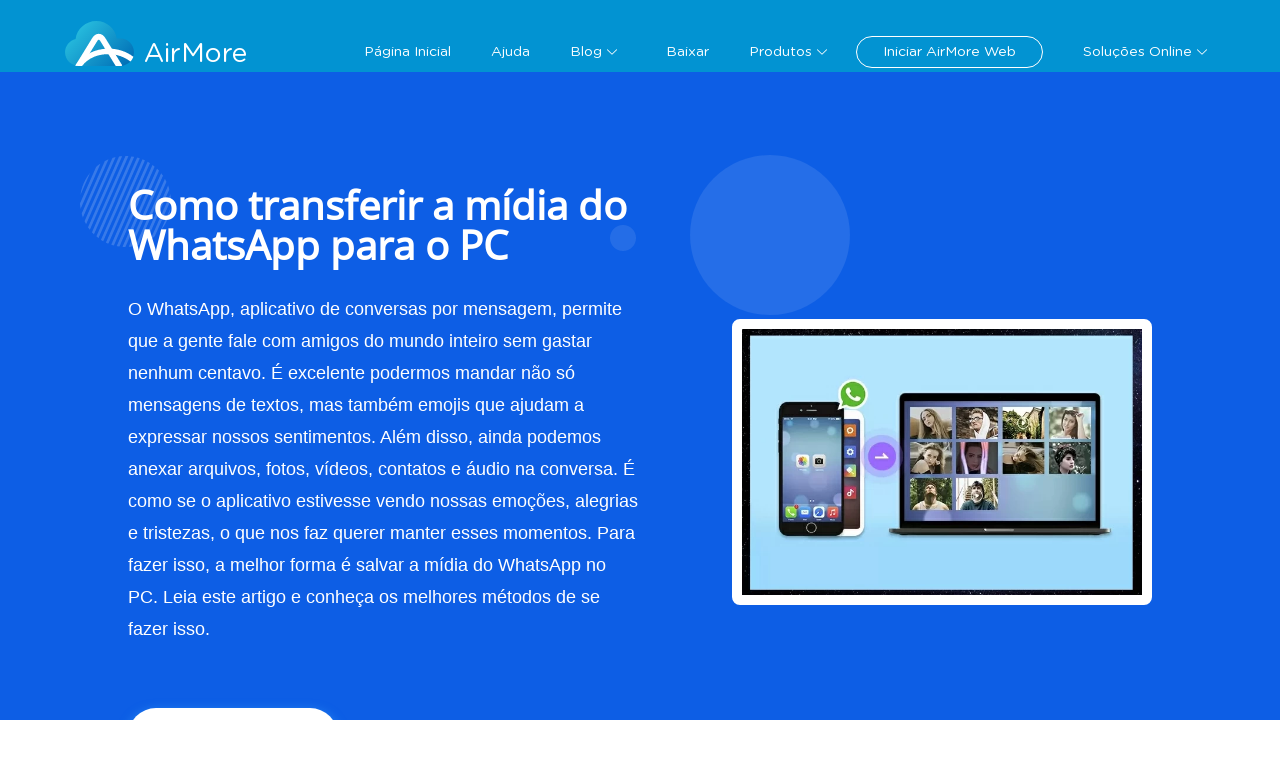

--- FILE ---
content_type: text/html; charset=utf8
request_url: https://airmore.com/pt/transferir-midia-whatsapp-para-o-pc.html
body_size: 10844
content:
<!DOCTYPE html><html lang="pt"><head data-webp="true" ><meta name="viewport" content="width=device-width, maximum-scale=1, minimum-scale=1, user-scalable=no"><meta charset="utf-8"><meta http-equiv="X-UA-Compatible" content="IE=edge,chrome=1"/><link rel="bookmark" href="//cfcdn.apowersoft.info/local/airmore.com/img/favicon.png?19c2"><link rel="shortcut icon" href="//cfcdn.apowersoft.info/local/airmore.com/img/favicon.png?19c2"><link rel="apple-touch-icon" href="//cfcdn.apowersoft.info/local/airmore.com/img/favicon.png?19c2"><title>Melhores métodos de salvar a mídia do WhatsApp no PC</title><!-- This site is optimized with the Yoast SEO plugin v25.3.1 - https://yoast.com/wordpress/plugins/seo/ --><meta name="description" content="Alguns arquivos trocados no WhatsApp são verdadeiras provas de amizade, então é normal querer salvar a mídia do WhatsApp no PC. Veja algumas soluções neste artigo." /><link rel="canonical" href="https://airmore.com/pt/transferir-midia-whatsapp-para-o-pc.html" /><meta property="og:locale" content="en_GB" /><meta property="og:type" content="article" /><meta property="og:title" content="Melhores métodos de salvar a mídia do WhatsApp no PC" /><meta property="og:description" content="Alguns arquivos trocados no WhatsApp são verdadeiras provas de amizade, então é normal querer salvar a mídia do WhatsApp no PC. Veja algumas soluções neste artigo." /><meta property="og:url" content="https://airmore.com/pt/transferir-midia-whatsapp-para-o-pc.html" /><meta property="og:site_name" content="AirMore" /><meta property="article:published_time" content="2016-12-14T01:36:24+00:00" /><meta property="article:modified_time" content="2020-01-09T08:44:29+00:00" /><meta name="author" content="José Silva" /><meta name="twitter:label1" content="Written by" /><meta name="twitter:data1" content="José Silva" /><meta name="twitter:label2" content="Est. reading time" /><meta name="twitter:data2" content="4 minutes" /><script type="application/ld+json" class="yoast-schema-graph">{"@context":"https://schema.org","@graph":[{"@type":"WebPage","@id":"https://airmore.com/pt/transferir-midia-whatsapp-para-o-pc.html","url":"https://airmore.com/pt/transferir-midia-whatsapp-para-o-pc.html","name":"Melhores métodos de salvar a mídia do WhatsApp no PC","isPartOf":{"@id":"https://airmore.com/pt/#website"},"datePublished":"2016-12-14T01:36:24+00:00","dateModified":"2020-01-09T08:44:29+00:00","author":{"@id":"https://airmore.com/pt/#/schema/person/213c44bfd43f8218f0af8b1875c218d7"},"description":"Alguns arquivos trocados no WhatsApp são verdadeiras provas de amizade, então é normal querer salvar a mídia do WhatsApp no PC. Veja algumas soluções neste artigo.","breadcrumb":{"@id":"https://airmore.com/pt/transferir-midia-whatsapp-para-o-pc.html#breadcrumb"},"inLanguage":"en-GB","potentialAction":[{"@type":"ReadAction","target":["https://airmore.com/pt/transferir-midia-whatsapp-para-o-pc.html"]}]},{"@type":"BreadcrumbList","@id":"https://airmore.com/pt/transferir-midia-whatsapp-para-o-pc.html#breadcrumb","itemListElement":[{"@type":"ListItem","position":1,"name":"首页","item":"https://airmore.com/pt/"},{"@type":"ListItem","position":2,"name":"Como transferir a mídia do WhatsApp para o PC"}]},{"@type":"WebSite","@id":"https://airmore.com/pt/#website","url":"https://airmore.com/pt/","name":"AirMore","description":"O melhor gerenciador de dispositivos móveis da internet","potentialAction":[{"@type":"SearchAction","target":{"@type":"EntryPoint","urlTemplate":"https://airmore.com/pt/?s={search_term_string}"},"query-input":{"@type":"PropertyValueSpecification","valueRequired":true,"valueName":"search_term_string"}}],"inLanguage":"en-GB"},{"@type":"Person","@id":"https://airmore.com/pt/#/schema/person/213c44bfd43f8218f0af8b1875c218d7","name":"José Silva","image":{"@type":"ImageObject","inLanguage":"en-GB","@id":"https://airmore.com/pt/#/schema/person/image/","url":"https://secure.gravatar.com/avatar/b64c82374c26d94817f1540100a1f9a3ee8ddf17777d0dc88a0542663878622e?s=96&d=mm&r=g","contentUrl":"https://secure.gravatar.com/avatar/b64c82374c26d94817f1540100a1f9a3ee8ddf17777d0dc88a0542663878622e?s=96&d=mm&r=g","caption":"José Silva"},"url":"https://airmore.com/pt/author/silvaairmore"}]}</script><!-- / Yoast SEO plugin. --><!--[if lte IE 9]><link rel="stylesheet" href="//cfcdn.apowersoft.info/css/old-browser.css?0d8c2ac62b1bc83f81305f2656323afd"><script src="//cfcdn.apowersoft.info/js/old-browser.js?f81ccfed23f1b071dc75dc3b23326e52"></script><![endif]--><link rel="preconnect" href="https://www.googletagmanager.com"><link rel="preconnect" href="https://cdnweb.aoscdn.com"><link rel="preconnect" href="https://www.google-analytics.com"><link rel="preconnect" href="https://stats.g.doubleclick.net"><link rel="stylesheet" href="//cfcdn.apowersoft.info/projects/airmore/css-new/framework.css?984ce6f88a703ffd72996874b9f013c9"><link rel="stylesheet" href="//cfcdn.apowersoft.info/css-new/single-module.css?d252bbf9a88bd8656426d465c638c55c"><script>window.$apTranslations={"Rating":{"Product_Reviews":"Avalia\u00e7\u00f5es do Produto","REVIEWS":"Avalia\u00e7\u00f5es","ADD_YOUR_REVIEW":"Fa\u00e7a sua avalia\u00e7\u00e3o","Reviews":"Avalia\u00e7\u00f5es","Write_your_review":"Escreva sua avalia\u00e7\u00e3o","Title":"T\u00edtulo","Name":"Nome","Email":"E-mail","Cancel":"Cancelar","Submit":"Enviar","Poor":"Fraco","Fair":"Satisfat\u00f3rio","Average":"Bom","Good":"Muito Bom","Excellent":"Excelente"},"GoogleSearch":{"Placeholder":"Search"},"ShareVertical":{"Share":"Compartilhar"},"Support":{"Title":"Enviar Ticket","Email":"E-mail","EmailPlaceholder":"E-mail","QuestionType":"Tipo de Pergunta","QuestionTypePlaceholder":"Selecione o Tipo do Problema","Subject":"Assunto","SubjectPlaceholder":"Assunto","Attachments":"Anexos","AddFile":"Adicionar arquivo","Reset":"Reiniciar","Submit":"Enviar","SubmitSuccess":"Enviado com sucesso!","Option1":"Compras e Seguran\u00e7a","Option2":"Registro e c\u00f3digo chave","Option3":"Usando o produto","Option4":"Problemas t\u00e9cnicos","Option5":"Reembolso","Option6":"Sugest\u00f5es ou Reclama\u00e7\u00f5es","Option7":"Seja nosso Parceiro","Option8":"Outros"},"mesage":[],"Comment":{"comment":"Comente","singleComment":"%s Comente","multiComment":"%s Comente","commentCount":"%s Comente","mustLogin":"Voc\u00ea precisa %sfazer login%s para comentar","leaveAComment":"Deixe seu Coment\u00e1rio","name":"Nome","invalidName":"Por favor preencha seu nome!","email":"Email","invalidEmail":"Por favor preencha um endere\u00e7o de e-mail v\u00e1lido!","writeYourReview":"Deixe seu coment\u00e1rio","invalidReview":"Por favor insira seu coment\u00e1rio!","submit":"Enviar","cancelReply":"Cancelar Resposta","commentAwaiting":"Seu coment\u00e1rio est\u00e1 aguardando modera\u00e7\u00e3o.","commentReply":"Responder","commentClosed":"Fechado para coment\u00e1rios."}}</script><style type="text/css">      [v-cloak] {        display: none !important;      }</style><script>  var apowerConfig = {    "pageType": 'article',    "productId": '',    "productType": ''  };  var apMenuData = [  {    "text": "Página Inicial",    "link": "/pt/"  },  {    "text": "Ajuda",    "link": "/pt/help"  },  {    "text": "Blog",    "link": null,    "popperClass": "blog-popover",    "children": [      {        "link": "/pt/jogar-pubg-mobile-pc.html",        "text": "Guia Detalhado de Como Jogar PUBG Mobile no PC"      },      {        "link": "/pt/espelhar-iphone-na-tv-lg.html",        "text": "Guia Útil para Espelhar o iPhone na TV LG"      },      {        "link": "/pt/programas-para-recuperar-hd.html",        "text": "Os Melhores Programas para Recuperar HD"      },      {        "link": "/pt/melhores-jogos-ra-ios-11.html",        "text": "Os Melhores Jogos de RA para iOS 11"      },      {        "link": "/pt/smartphones-tela-cheia-de-2017.html",        "text": "Melhores Smartphones tela cheia de 2017"      }    ]  },  {    "text": "Baixar",    "link": "/pt/download"  },  {    "text": "Produtos",    "link": null,    "popperClass": "products-popover",    "children": [      {        "text": "Recuperação de Dados iOS",        "link": "/pt/recuperacao-de-dados-ios"      },      {        "text": "Recuperador de Dados para Android",        "link": "/pt/android-data-recovery"      },      {        "text": "Limpador de dados para Android",        "link": "/pt/android-data-cleaner"      },      {        "text": "Limpador de Dados do iPhone",        "link": "/pt/ios-data-cleaner"      }    ]  },  {    "text": "Iniciar AirMore Web",    "link": "https://web.airmore.com/",    "tag": "airmore-web"  },  {    "text": "Soluções Online",    "link": null,    "popperClass": "products-popover",    "children": [      {        "text": "Editor de Vídeo",        "link": "/pt/online-video-editor"      },      {        "text": "Apagador de Fundo Online",        "link": "/pt/remove-background-online"      }    ]  }];  /* 头部导航列表JSON数据 */</script><meta name="referrer" content="no-referrer-when-downgrade"><script>!function(){function a(a){for(var b=d.cookie.split(";"),c=0;c<b.length;c++){var e=b[c].trim().split(a+"=");if(2===e.length&&""===e[0])return e[1]}return""}function b(a){return encodeURIComponent(a)}var c="//cdnweb.aoscdn.com/wxhawk.js",d=document,e=[];try{var f=d.location,g=d.getElementsByTagName("head")[0],h=d.createElement("script"),i=d.referrer,j=a("_ga");if(j&&e.push("appgaid="+b(j)),i&&e.push("__referer__="+b(i)),e.push("__href__="+b(f.href)),e&&e.length>0){var k=c.indexOf("?")>0?"&":"?";c=c+k+e.join("&")}h.async=!0,h.src=c,g.appendChild(h)}catch(l){}}(window);</script></head><body><div id="app" v-cloak>  <ap-header id="ap-header">    <div class="ap-container">      <collapsed-menu></collapsed-menu>      <a href="/pt/" class="logo" itemprop="url" title="AirMore-Sua Ferramenta Profissional de Gerenciamento de Dispositivos Móveis na internet" aria-label="Apowersoft Logo">AirMore</a>      <pc-header-menu></pc-header-menu>    </div>  </ap-header>               <sub-header ref="subHeader"               :logo="'https://cdn.aoscdn.com/img/logo/60/apower-manager.png'"               :title="'ApowerManager'"               :feature="'https://www.apowersoft.com/phone-manager'"               :feature-text="'Característicos'"               :guide="'https://www.apowersoft.com/faq/phone-manager-faq.html'"               :guide-text="'Guia'"               :download="'https://download.aoscdn.com/down.php?softid=apowermanagerinstaller'"               :download-id="'resources-download1'"               :download-text="'Baixar'"               :resource-text="'Recurso'"               :type="'single'">           </sub-header>    <ap-container class="main-content single-module">        <ap-main class="single-module"  v-lazy-container="{selector:'img[data-src]'}">                    <!--        普通首屏模块-->        <section class="module1-1 main" id="1">            <div class="wrapper">                <div class="left">                    <h1>                        Como transferir a mídia do WhatsApp para o PC                    </h1>                    <p class="dec">                        O WhatsApp, aplicativo de conversas por mensagem, permite que a gente fale com amigos do mundo inteiro sem gastar nenhum centavo. É excelente podermos mandar não só mensagens de textos, mas também emojis que ajudam a expressar nossos sentimentos. Além disso, ainda podemos anexar arquivos, fotos, vídeos, contatos e áudio na conversa. É como se o aplicativo estivesse vendo nossas emoções, alegrias e tristezas, o que nos faz querer manter esses momentos. Para fazer isso, a melhor forma é salvar a mídia do WhatsApp no PC. Leia este artigo e conheça os melhores métodos de se fazer isso.                    </p>                    <a id="download1" class="download" href="https://download.apowersoft.com/down.php?softid=apowermanagerinstaller" rel="nofollow"                                            >                        Baixar Grátis</a>                </div>                <div class="right">                    <img width="420" height="286" src="//webusupload.apowersoft.info/airmorecom/wp-content/uploads/2020/01/transfer-media-from-whatsapp-to-pc-2.jpg.webp" alt="Como transferir a mídia do WhatsApp para o PC">                </div>            </div>        </section>            <section class="module8" id="2">        <div class="content"  itemtype="http://schema.org/Article">        <div class="wrapper">        <div class="main-content">            <div class="article">              <!--   <h1 itemprop="headline">                    Como transferir a mídia do WhatsApp para o PC                </h1> -->              <!--   <div class="update-at">                    Última atualização em <span class="posted-date" itemprop="dateModified">09-01-2020</span> por <a rel="nofollow" href="https://airmore.com/pt/author/silvaairmore" class="posted-author" itemprop="author"  itemtype="http://schema.org/Person" target="_blank"><span itemprop="name">José Silva</span></a>                </div> -->                <div itemprop="articleBody" class="article-body">                    <h2 class="wp-block-heading">Ferramentas para transferir a mídia do WhatsApp para o PC</h2><ul class="wp-block-list"><li><a href="#_1">Usando um programa de transferência</a></li><li><a href="#_2">Pela web</a></li><li><a href="#_3">Usando E-mail</a></li></ul><a href="https://youtu.be/liQIvjUwWTE" class="youtube-video" target="_blank" data-target="blank" rel="nofollow noopener noreferrer"><span itemprop="image"  itemtype="https://schema.org/ImageObject"><img fetchpriority="high" decoding="async" itemprop="url" src="//webusupload.apowersoft.info/airmorecom/wp-content/uploads/2020/01/transfer-media-from-whatsapp-to-pc-1.jpg.webp" alt="como passar arquivos do celualr para computador" width="660" height="385"/><meta itemprop="width" content="660"><meta itemprop="height" content="385"></span></figure></div></a><h3 id="_1" class="order wp-block-heading">Gerenciador de Smartphone</h3><p>O Gerenciador de Smartphone é um programa completo. Como seu nome já diz, ele serve para gerenciar o seu celular. Você pode usá-lo para fazer cópias de segurança dos dados, excluir arquivos, escolher ringtones e trocar planos de fundo. Ele também funciona muito bem para transferir imagens, vídeos, músicas, contatos, e-books e mais do celular para o PC (e vice-versa). Ele também permite que você conecte seu Android ou iPhone ao computador de várias formas. A conexão pode ser estabelecida entre múltiplos aparelhos, o que significa que você pode conectar mais de um aparelho ao PC ao mesmo tempo. Você pode clicar no nome dos celulares e gerenciá-los através do programa. Como as fotos, vídeos e áudios do WhatsApp ficam salvos no seu celular, com o programa também é possível transferir todos esses arquivos para o PC. Veja como baixar a mídia do WhatsApp.</p><ul class="wp-block-list"><li>Baixe e instale o programa.<p><a class="download" href="https://download.aoscdn.com/down.php?softid=apowermanagerinstaller" target="_blank" rel="nofollow noopener noreferrer">Baixar</a></p></li><li>Abra-o no computador e utilize um cabo USB para <a href="/pt/help/android/connect-android-to-pc.html">conectar seu celular ao PC</a>.</li><li>No programa, vá em &#8220;Imagens&#8221;, encontre &#8220;WhatsApp Images&#8221; e clique em cima. Selecione as imagens que você deseja e clique em &#8220;Exportar&#8221;.<figure><img decoding="async" class="aligncenter" src="//webusupload.apowersoft.info/airmorecom/wp-content/uploads/2016/12/whatsapp-photos-to-pc.jpg.webp" alt="fotos do whatsapp para pc" width="600" height="400"></figure><p></p></li><li>Vá em &#8220;Vídeos”, escolha e clique em &#8220;Exportar&#8221;.</li><li>Vá na aba &#8220;Arquivos&#8221; &gt; pasta &#8220;WhatsApp&#8221; &gt; &#8220;Mídia&#8221; &gt; &#8220;Notas de Áudio do WhatsApp&#8221;. Seus arquivos de áudio estarão salvos aqui. Escolha e exporte-os para o PC.</li></ul><div class="wp-block-image"><figure class="aligncenter"><img decoding="async" src="//webusupload.apowersoft.info/airmorecom/wp-content/uploads/2016/12/whatsapp-media-to-pc.jpg.webp" alt="exportar mídia whatsapp para pc"/></figure></div><p><br>Para usuários de iPhone, vídeos e fotos podem ser encontrados em &#8220;Imagens&#8221; &gt; &#8220;Minhas fotos&#8221; no programa.</p><p><strong>Prós:</strong></p><ol class="wp-block-list"><li>O programa pode ajudar você a gerenciar arquivos no seu celular de forma fácil.</li><li>Você pode conectar aparelhos via USB ou usando Wi-Fi. Quando você usar um cabo, poderá salvar a mídia do WhatsApp no PC mesmo sem internet.</li><li>Você pode pré-visualizar seus arquivos antes de transferir e excluir.</li><li>É possível escolher exatamente o que gerenciar. Por exemplo: você pode transferir apenas uma foto ou quantas quiser.</li></ol><p><strong>Contras:</strong></p><ol class="wp-block-list"><li>Está disponível apenas para aparelhos Android e iOS.</li><li>Você não pode usar o programa no Mac.</li><li>Ainda que você possa enviar mensagens para o PC, esta função não funciona com as mensagens do WhatsApp.</li></ol><h3 id="_2" class="order wp-block-heading">WhatsApp Web</h3><p>O Gerenciador de Smartphone da Apowersoft não pode enviar suas mensagens do WhatsApp para o computador, mas o WhatsApp Web pode. Depois de configurar notificações, o programa alertará no seu computador quando você receber uma nova mensagem. Você então poderá encaminhar texto, emojis, arquivos e documentos para os seus amigos através do computador. Além disso, o histórico de mensagens pode ser exibido na web para que você possa transferir a mídia do WhatsApp para o PC. Veja como fazer passo-a-passo.</p><ul class="wp-block-list"><li>Visite &#8220;<a href="http://web.whatsapp.com" target="_blank" rel="nofollow noopener noreferrer">web.whatsapp.com</a>&#8221; no seu computador.</li><li>Abra o WhatsApp no celular. Pressione o ícone de menu e toque em &#8220;WhatsApp Web&#8221; (para usuários de iPhone, vá em &#8220;Configurações&#8221; no app para &#8220;WhatsApp Web&#8221;). Escaneie o código QR na tela do PC.</li><li>Escolha o contato e você então verá todas as conversas. Clique no arquivo e ele será exibido em modo de pré-visualização. Clique no botão de download no canto superior direito.<figure><img decoding="async" class="aligncenter" src="//webusupload.apowersoft.info/airmorecom/wp-content/uploads/2016/12/whatsapp-web-1.jpg.webp" alt="WhatsApp Web" width="650" height="345"></figure><p></p></li></ul><p><strong>Prós:</strong></p><ol class="wp-block-list"><li>Este método pode ser aplicado na transferência de fotos e vídeos do Android, iPhone, Windows Phone e mais para o PC (Windows e Mac).</li><li>Você pode pré-visualizar os arquivos de mídia. Também é possível excluir e marcar as mensagens, o que será sincronizado com o app do celular na mesma hora.</li></ol><p><strong>Contras:</strong></p><ol class="wp-block-list"><li>Este método só funciona quando você possui acesso à internet. Para sincronizar as mensagens e baixar a mídia do WhatsApp, você precisa manter seu celular conectado à internet.</li><li>Mensagens de texto e áudios não podem ser salvos no PC.</li><li>Você pode escolher quantas mensagens quiser para encaminhar ou excluir, mas para baixar o processo deve ser feito de uma por uma.</li></ol><h3 id="_3" class="order wp-block-heading">E-mail</h3><p>O e-mail é um dos métodos mais populares para se transferir arquivos entre aparelhos. O WhatsApp também permite que os usuários enviem as conversas por e-mail.</p><ul class="wp-block-list"><li>Toque em um contato do seu WhatsApp e abra o menu no canto superior direito.</li><li>Toque em &#8220;Mais&#8221; e depois em &#8220;Enviar conversa por e-mail&#8221;.</li><li>Escolha se deseja criar um e-mail com ou sem mídia e adicione a conta de e-mail para enviar.<figure><img  decoding="async" class="aligncenter" src="//webusupload.apowersoft.info/airmorecom/wp-content/uploads/2016/12/transfer-via-email-1.jpg.webp" alt="Transferência via E-mail" width="680" height="353"></figure><p></p></li></ul><p><strong>Prós:</strong></p><ol class="wp-block-list"><li>Este método pode salvar a mídia do WhatsApp no PC – e as mensagens também.</li><li>Você pode copiar todo o histórico de conversas para outro dispositivo, uma conversa por vez.</li></ol><p><strong>Contras:</strong></p><ol class="wp-block-list"><li>Você não pode pré-visualizar a mídia antes de transferir.</li><li>Você precisa levar todo o histórico de mensagens, ao invés de anexar ao e-mail só aquilo que necessita.</li></ol><h4 class="wp-block-heading"> Conclusão </h4><p>As soluções acima podem ajudar você a copiar os arquivos do WhatsApp para o PC. O Gerenciador de Smartphone da Apowersoft é melhor que os outros para gerenciar e transferir os arquivos que você quiser. Se o seu aparelho não é suportado por este programa, tente um dos outros dois métodos. Após transferir a mídia do WhatsApp para o PC, você pode excluir os arquivos para liberar espaço no seu celular.</p><div class="rating-share-section"><div class="rating selectable" data-posturl="https://airmore.com/pt/wp/wp-admin/admin-ajax.php?action=harry_vote&nonce=2f3bd6942d&post_id=760"  data-rating-labels="Fraco;Satisfatório;Bom;Muito Bom;Excelente"><div class="rating-stars"></div><div class="rating-text"></div><div class="rating-detail" >Avaliação:<span >4.3</span> /<span >5</span>(Baseado em <span >27</span> avaliações)<span class="rating-thanks">Obrigado pela avaliação!</span></div></div></div><div class='yarpp yarpp-related yarpp-related-website yarpp-template-list'><!-- YARPP List --><h3>Artigos relacionados:</h3><ol><li><a href="https://airmore.com/pt/jogar-brawl-stars-no-desktop.html" rel="bookmark" title="Melhores maneiras de jogar Brawl Stars no PC e no Mac">Melhores maneiras de jogar Brawl Stars no PC e no Mac</a></li><li><a href="https://airmore.com/pt/top-10-apps-educacionais.html" rel="bookmark" title="Os 10 Melhores Apps Para Educação">Os 10 Melhores Apps Para Educação</a></li><li><a href="https://airmore.com/pt/maneiras-espelhar-o-android-na-apple-tv.html" rel="bookmark" title="Maneiras práticas de espelhar o Android para a Apple TV">Maneiras práticas de espelhar o Android para a Apple TV</a></li><li><a href="https://airmore.com/pt/usar-o-whatsapp-no-pc.html" rel="bookmark" title="Métodos fáceis de usar o WhatsApp no PC">Métodos fáceis de usar o WhatsApp no PC</a></li></ol></div>                </div>                <div class="posted-by"><div class="posted-portrait"><img alt='' src='https://secure.gravatar.com/avatar/b64c82374c26d94817f1540100a1f9a3ee8ddf17777d0dc88a0542663878622e?s=40&#038;d=mm&#038;r=g' srcset='https://secure.gravatar.com/avatar/b64c82374c26d94817f1540100a1f9a3ee8ddf17777d0dc88a0542663878622e?s=80&#038;d=mm&#038;r=g 2x' class='avatar avatar-40 photo' height='40' width='40' loading='lazy' decoding='async'/></div><div class="posted-info">Publicado por:<a rel="nofollow" href="https://airmore.com/pt/author/silvaairmore" class="posted-author"><span>José Silva</span></a>em <span class="posted-date" itemprop="datePublished">14-12-2016</span>para<a href="https://airmore.com/pt/category/tips-and-resources" rel="category tag">Dicas e Recursos</a>.Última atualização em 09-01-2020<div id="metadata"><div itemprop="publisher"  itemtype="https://schema.org/Organization"><div itemprop="logo"  itemtype="https://schema.org/ImageObject"><meta itemprop="url" content="//cfcdn.apowersoft.info/img/logo.png"><meta itemprop="width" content="204"><meta itemprop="height" content="50"></div><meta itemprop="name111" content="Apowersoft">            <div itemprop="aggregateRating"  itemtype="http://schema.org/AggregateRating">            <meta itemprop="ratingValue" content="4.3">            <meta itemprop="ratingCount" content="27">            </div></div><meta  itemprop="mainEntityOfPage" itemType="https://schema.org/WebPage" itemid="https://airmore.com/pt/transferir-midia-whatsapp-para-o-pc.html"></div></div>  </div>            </div>        </div>            <!--   <div class="aside" id="content_right">                                <div class="scroll-content-new">                    <article-aside-list></article-aside-list>                    <div id="social">                        <script async src="//pagead2.googlesyndication.com/pagead/js/adsbygoogle.js"></script><ins class="adsbygoogle" style="display:block;width:250px;height:250px" data-ad-client="ca-pub-0627251510890130" data-ad-slot="1904722945"></ins><script>(adsbygoogle=window.adsbygoogle||[]).push({});</script>                    </div>                </div>            </div> -->            </div>            </section>                  <div class="article">            <div class="wrapper">            <!-- You can start editing here. -->    <!--comment_form Jim--><div class="leave-comment"><h2>Deixe seu Comentário</h2><div class="comment-number"><a href="#comment-list"></a></div><form class="comment-form a3333" action="/wp-comments-post.php" ref="leaveCommentForm" method="post" id="comment-form"><div class="name" :class="{ 'active': authorActive }"><input type="text" @input="onInputLeaveComment" @focus="!authorActive" @blur="!authorActive" ref="nameInput" placeholder="Nome" name="author" id="author" aria-label="author" value="" maxlength="100" required><div class="invalid-text">Por favor preencha seu nome!</div></div><div class="email" :class="{ 'active': emailActive }"><input type="email" @input="onInputEmail" ref="emailInput" @blur="!emailActive" @focus="!emailActive" placeholder="Email" name="email" id="email" aria-label="email" value="" maxlength="100" required><div class="invalid-text">Por favor preencha um endereço de e-mail válido!</div></div><div class="text title" :class="{ 'active': commentActive }"><textarea ref="commentInput" @input="onInputLeaveComment" @blur="!commentActive" @focus="!commentActive" placeholder="Deixe seu comentário" name="comment" id="comment" aria-label="comment" maxlength="200" required></textarea><div class="invalid-text">Por favor insira seu comentário!</div></div><div class="win-foot"><div class="blue submit" :class="{ 'btn-loading': btnLoading }" @click="doLeaveCommentSubmit">Enviar</div><button class="cancel-reply" v-show="showCancelBtn">Cancelar Resposta</button></div><input type="hidden" name="comment_post_ID" ref="leaveCommentPostId" value="760"><input type="hidden" name="comment_parent" ref="leaveCommentParentId" value="0"><input type="hidden" name="url" value="www.apowersoft.com"><ap-alert v-show="showAlert" type="warning" ref="alert"></ap-alert></form></div>    <!--comment_list Jim--><div class="comment"><h2>Comente <span class="comment-count">(4)</span></h2><ul id="comment-list">                <li class="comment-item">                    <div class="comment-self" itemprop="comment"  itemtype="http://schema.org/Comment" data-id="706" id="comment-706">                        <div class="comment-portrait">                            <img width="43" height="43" src="https://secure.gravatar.com/avatar/b97a51ef3f79964788eec6e3e31cf6cd21d97ad2840a3aa6c65694d2601e1594?s=96&d=mm&r=g" alt="">                        </div>                        <div class="comment-author" itemprop="author">edson costa de souza</div>                        <a rel="nofollow" class="comment-time" href="?comment=706"><span itemprop="datePublished">2019-08-06 19:23:10</span></a>                        <div class="comment-text" itemprop="text">Baixei e vou tentar usar pela primeira  vez  e se for bom  eu volto pra indicar,  ok, abraços</div>                                                <div class="comment-actions"><div class="comment-like" @click="onCommentLike" itemprop="upvoteCount">1</div><div class="comment-dislike" @click="onCommentDislike" itemprop="downvoteCount">0</div><div class="comment-reply-count">0</div><div class="comment-reply" @click="onCommentReply" >Responder</div></div>                    </div>                    <ul class="comment-reply-items">                                            </ul>                </li>                <li class="comment-item">                    <div class="comment-self" itemprop="comment"  itemtype="http://schema.org/Comment" data-id="703" id="comment-703">                        <div class="comment-portrait">                            <img width="43" height="43" src="https://secure.gravatar.com/avatar/05ac07b8f74baa20af17335129c73ef57ff49ad8c8b49e59c17d985bffbdcc99?s=96&d=mm&r=g" alt="">                        </div>                        <div class="comment-author" itemprop="author">Valeria</div>                        <a rel="nofollow" class="comment-time" href="?comment=703"><span itemprop="datePublished">2019-08-01 07:35:00</span></a>                        <div class="comment-text" itemprop="text">Muito muito bom! Explicações simples e claras! E o melhor, funcionam!</div>                                                <div class="comment-actions"><div class="comment-like" @click="onCommentLike" itemprop="upvoteCount">0</div><div class="comment-dislike" @click="onCommentDislike" itemprop="downvoteCount">0</div><div class="comment-reply-count">0</div><div class="comment-reply" @click="onCommentReply" >Responder</div></div>                    </div>                    <ul class="comment-reply-items">                                            </ul>                </li>                <li class="comment-item">                    <div class="comment-self" itemprop="comment"  itemtype="http://schema.org/Comment" data-id="702" id="comment-702">                        <div class="comment-portrait">                            <img width="43" height="43" src="https://secure.gravatar.com/avatar/05ac07b8f74baa20af17335129c73ef57ff49ad8c8b49e59c17d985bffbdcc99?s=96&d=mm&r=g" alt="">                        </div>                        <div class="comment-author" itemprop="author">Valeria</div>                        <a rel="nofollow" class="comment-time" href="?comment=702"><span itemprop="datePublished">2019-08-01 07:34:33</span></a>                        <div class="comment-text" itemprop="text">Muito muito bom!</div>                                                <div class="comment-actions"><div class="comment-like" @click="onCommentLike" itemprop="upvoteCount">1</div><div class="comment-dislike" @click="onCommentDislike" itemprop="downvoteCount">0</div><div class="comment-reply-count">0</div><div class="comment-reply" @click="onCommentReply" >Responder</div></div>                    </div>                    <ul class="comment-reply-items">                                            </ul>                </li>                <li class="comment-item">                    <div class="comment-self" itemprop="comment"  itemtype="http://schema.org/Comment" data-id="701" id="comment-701">                        <div class="comment-portrait">                            <img width="43" height="43" src="https://secure.gravatar.com/avatar/05ac07b8f74baa20af17335129c73ef57ff49ad8c8b49e59c17d985bffbdcc99?s=96&d=mm&r=g" alt="">                        </div>                        <div class="comment-author" itemprop="author">Valeria</div>                        <a rel="nofollow" class="comment-time" href="?comment=701"><span itemprop="datePublished">2019-08-01 07:34:17</span></a>                        <div class="comment-text" itemprop="text">Muito muito bom!Explicações simples e claras! E o melhor, funcionam!</div>                                                <div class="comment-actions"><div class="comment-like" @click="onCommentLike" itemprop="upvoteCount">0</div><div class="comment-dislike" @click="onCommentDislike" itemprop="downvoteCount">0</div><div class="comment-reply-count">0</div><div class="comment-reply" @click="onCommentReply" >Responder</div></div>                    </div>                    <ul class="comment-reply-items">                                            </ul>                </li></ul>        <!--comment_page Jim-->        <div class="paging" data-page-count="1" style="display: none"><ul><li class="prev" disabled="disabled" @click="prevPage">Anterior</li><li class="active">1</li></ul></div></div><!-- Close #comments container -->            </div>          </div>        </ap-main>      </ap-container>      <section class="edit-bottom">        <div class="wrapper">            <h2>                            </h2>            <a rel="nofollow" class="download" id="download3" href="https://download.aoscdn.com/down.php?softid=apowermanagerinstaller">Baixar Grátis</a>            <p>                Aposto que você vai gostar!            </p>        </div>    </section>      <share-vertical></share-vertical><ap-footer height="auto">      <div class="footer-wrapper wrapper">        <div class="footer-main">          <dl><dt>Quem somos</dt><dd><a href="/pt/about" ref="nofollow">Sobre Nós</a></dd><dd><a href="/pt/contact" ref="nofollow">Contato</a></dd><dd><a href="/privacy" ref="nofollow">Política de Privacidade</a></dd></dl>          <dl><dt>Acompanhe-nos</dt><dd class="footer-social"><a rel="nofollow" class="media twitter" href="https://twitter.com/airmore_" target="_blank" ref="nofollow"></a><a rel="nofollow" class="media facebook" href="https://www.facebook.com/pages/AirMore/1519925044929175" target="_blank" ref="nofollow"></a><a rel="nofollow" class="media pinterest" href="https://www.pinterest.com/airmore18/" target="_blank" ref="nofollow"></a></dd></dl>          <dl>  <dt>Escolha o seu idioma</dt>  <select-language></select-language>  <dd class="footer-select">      <div class="language-select">        <div class="language-select-flag"></div>        <div class="language-select-name"></div>        <div class="el-icon-arrow-down"></div>      </div>  </dd></dl>          <dl>  <dd class="copyright">Copyright © 2009-2024 WANGXU TECHNOLOGY (HK) CO., LIMITED. Reservados todos direitos autorais</dd></dl>        </div>      </div>  </ap-footer>  <right-bar :items="['support','rocket']" :community-text="'Community'" :support-text="'Support'" :rocket-text="'De volta ao topo'"></right-bar></div><!-- 底部活动banner  begin --><!-- 底部活动banner  end --><!-- 点击下载提示  begin --><!-- 点击下载提示  end --><script>  (function(window, undefined) {    var old_onload = window.onload; // 缓存旧的onload方法    window.onload = function() {      // 点击下载提示            // 底部活动banner            // 页面显示动态用户数增长            typeof old_onload === "function" && old_onload(); // 执行旧的onload方法    };  })(window);  </script><script type="text/javascript">    var WEBPACK_PUBLIC_PATH = "//cfcdn.apowersoft.info/projects/airmore/";</script><script nomodule src="https://polyfill.io/v3/polyfill.min.js?features=es2015%2Ces2016%2Ces2017%2Ces2018%2Ces2019%2CIntersectionObserverEntry%2CIntersectionObserver%2Cdefault"></script><script src="//cfcdn.apowersoft.info/lib/vue.min.js?94fbbc9116995db775c8b22e8c53297f"></script><script src="//cfcdn.apowersoft.info/lib/vue.min.js?94fbbc9116995db775c8b22e8c53297f"></script><script src="//cfcdn.apowersoft.info/projects/airmore/js-new/framework.bundle.js?92927a361a4a710653dda370305e2706"></script><script src="//cfcdn.apowersoft.info/projects/airmore/js-new/framework.bundle.js?92927a361a4a710653dda370305e2706"></script><script src="//cfcdn.apowersoft.info/projects/airmore/js-new/single-module.bundle.js?094e3032e89987bc3229263ef50d8084"></script><!-- Google Tag Manager EasyCDN Start --><script>window.dataLayer = window.dataLayer || [];dataLayer.push({'google_analytics_id':'G-6NGN7NT95T'});(function(w,d,s,l,i){w[l]=w[l]||[];w[l].push({'gtm.start':new Date().getTime(),event:'gtm.js'});var f=d.getElementsByTagName(s)[0],j=d.createElement(s),dl=l!='dataLayer'?'&l='+l:'';j.async=true;j.src='https://www.googletagmanager.com/gtm.js?id='+i+dl;f.parentNode.insertBefore(j,f);})(window,document,'script','dataLayer','GTM-WHQTGXQ');</script><script>(function(w,d,s,l,i){w[l]=w[l]||[];w[l].push({'gtm.start':new Date().getTime(),event:'gtm.js'});var f=d.getElementsByTagName(s)[0],j=d.createElement(s),dl=l!='dataLayer'?'&l='+l:'';j.async=true;j.src='https://www.googletagmanager.com/gtm.js?id='+i+dl;f.parentNode.insertBefore(j,f);})(window,document,'script','dataLayer','GTM-MCFLF92');</script><!-- Google Tag Manager EasyCDN End --></body></html><!-- Request url: /pt/transferir-midia-whatsapp-para-o-pc.html, Generated time: 2026-01-13 06:08:44, Is 404: 0 -->


--- FILE ---
content_type: text/css
request_url: https://cfcdn.apowersoft.info/projects/airmore/css-new/framework.css?984ce6f88a703ffd72996874b9f013c9
body_size: 18623
content:
.SkeletonBox{display:block;position:relative;overflow:hidden;vertical-align:middle;background-color:transparent;margin:auto;width:100%;height:1em}.SkeletonBox:after{content:"";position:absolute;top:0;right:0;bottom:0;left:0;transform:translateX(-100%);background-image:linear-gradient(90deg,hsla(0,0%,100%,0),hsla(0,0%,100%,.2) 20%,hsla(0,0%,100%,.5) 60%,hsla(0,0%,100%,0));animation:shimmer 5s infinite}@keyframes shimmer{to{transform:translateX(100%)}}.ap-button{display:inline-block;line-height:1;white-space:nowrap;cursor:pointer;background:#fff;border:1px solid #dcdfe6;color:#606266;-webkit-appearance:none;text-align:center;-webkit-box-sizing:border-box;box-sizing:border-box;outline:0;margin:0;-webkit-transition:.1s;transition:.1s;font-weight:500;-moz-user-select:none;-webkit-user-select:none;-ms-user-select:none;padding:12px 20px;font-size:14px;border-radius:4px}.ap-button+.ap-button{margin-left:10px}.ap-button:focus,.ap-button:hover{color:#409eff;border-color:#c6e2ff;background-color:#ecf5ff}.ap-button:active{color:#3a8ee6;border-color:#3a8ee6;outline:0}.ap-button::-moz-focus-inner{border:0}.ap-button [class*=ap-icon-]+span{margin-left:5px}.ap-button.is-plain:focus,.ap-button.is-plain:hover{background:#fff;border-color:#409eff;color:#409eff}.ap-button.is-active,.ap-button.is-plain:active{color:#3a8ee6;border-color:#3a8ee6}.ap-button.is-plain:active{background:#fff;outline:0}.ap-button.is-disabled,.ap-button.is-disabled:focus,.ap-button.is-disabled:hover{color:#c0c4cc;cursor:not-allowed;background-image:none;background-color:#fff;border-color:#ebeef5}.ap-button.is-disabled.ap-button--text{background-color:transparent}.ap-button.is-disabled.is-plain,.ap-button.is-disabled.is-plain:focus,.ap-button.is-disabled.is-plain:hover{background-color:#fff;border-color:#ebeef5;color:#c0c4cc}.ap-button.is-loading{position:relative;pointer-events:none}.ap-button.is-loading:before{pointer-events:none;content:"";position:absolute;left:-1px;top:-1px;right:-1px;bottom:-1px;border-radius:inherit;background-color:hsla(0,0%,100%,.35)}.ap-button.is-round{border-radius:20px;padding:12px 23px}.ap-button.is-circle{border-radius:50%;padding:12px}.ap-button--primary{color:#fff;background-color:#409eff;border-color:#409eff}.ap-button--primary:focus,.ap-button--primary:hover{background:#66b1ff;border-color:#66b1ff;color:#fff}.ap-button--primary:active{outline:0}.ap-button--primary.is-active,.ap-button--primary:active{background:#3a8ee6;border-color:#3a8ee6;color:#fff}.ap-button--primary.is-disabled,.ap-button--primary.is-disabled:active,.ap-button--primary.is-disabled:focus,.ap-button--primary.is-disabled:hover{color:#fff;background-color:#a0cfff;border-color:#a0cfff}.ap-button--primary.is-plain{color:#409eff;background:#ecf5ff;border-color:#b3d8ff}.ap-button--primary.is-plain:focus,.ap-button--primary.is-plain:hover{background:#409eff;border-color:#409eff;color:#fff}.ap-button--primary.is-plain:active{background:#3a8ee6;border-color:#3a8ee6;color:#fff;outline:0}.ap-button--primary.is-plain.is-disabled,.ap-button--primary.is-plain.is-disabled:active,.ap-button--primary.is-plain.is-disabled:focus,.ap-button--primary.is-plain.is-disabled:hover{color:#8cc5ff;background-color:#ecf5ff;border-color:#d9ecff}.ap-button--success{color:#fff;background-color:#67c23a;border-color:#67c23a}.ap-button--success:focus,.ap-button--success:hover{background:#85ce61;border-color:#85ce61;color:#fff}.ap-button--success.is-active,.ap-button--success:active{background:#5daf34;border-color:#5daf34;color:#fff}.ap-button--success:active{outline:0}.ap-button--success.is-disabled,.ap-button--success.is-disabled:active,.ap-button--success.is-disabled:focus,.ap-button--success.is-disabled:hover{color:#fff;background-color:#b3e19d;border-color:#b3e19d}.ap-button--success.is-plain{color:#67c23a;background:#f0f9eb;border-color:#c2e7b0}.ap-button--success.is-plain:focus,.ap-button--success.is-plain:hover{background:#67c23a;border-color:#67c23a;color:#fff}.ap-button--success.is-plain:active{background:#5daf34;border-color:#5daf34;color:#fff;outline:0}.ap-button--success.is-plain.is-disabled,.ap-button--success.is-plain.is-disabled:active,.ap-button--success.is-plain.is-disabled:focus,.ap-button--success.is-plain.is-disabled:hover{color:#a4da89;background-color:#f0f9eb;border-color:#e1f3d8}.ap-button--warning{color:#fff;background-color:#e6a23c;border-color:#e6a23c}.ap-button--warning:focus,.ap-button--warning:hover{background:#ebb563;border-color:#ebb563;color:#fff}.ap-button--warning.is-active,.ap-button--warning:active{background:#cf9236;border-color:#cf9236;color:#fff}.ap-button--warning:active{outline:0}.ap-button--warning.is-disabled,.ap-button--warning.is-disabled:active,.ap-button--warning.is-disabled:focus,.ap-button--warning.is-disabled:hover{color:#fff;background-color:#f3d19e;border-color:#f3d19e}.ap-button--warning.is-plain{color:#e6a23c;background:#fdf6ec;border-color:#f5dab1}.ap-button--warning.is-plain:focus,.ap-button--warning.is-plain:hover{background:#e6a23c;border-color:#e6a23c;color:#fff}.ap-button--warning.is-plain:active{background:#cf9236;border-color:#cf9236;color:#fff;outline:0}.ap-button--warning.is-plain.is-disabled,.ap-button--warning.is-plain.is-disabled:active,.ap-button--warning.is-plain.is-disabled:focus,.ap-button--warning.is-plain.is-disabled:hover{color:#f0c78a;background-color:#fdf6ec;border-color:#faecd8}.ap-button--danger{color:#fff;background-color:#f56c6c;border-color:#f56c6c}.ap-button--danger:focus,.ap-button--danger:hover{background:#f78989;border-color:#f78989;color:#fff}.ap-button--danger.is-active,.ap-button--danger:active{background:#dd6161;border-color:#dd6161;color:#fff}.ap-button--danger:active{outline:0}.ap-button--danger.is-disabled,.ap-button--danger.is-disabled:active,.ap-button--danger.is-disabled:focus,.ap-button--danger.is-disabled:hover{color:#fff;background-color:#fab6b6;border-color:#fab6b6}.ap-button--danger.is-plain{color:#f56c6c;background:#fef0f0;border-color:#fbc4c4}.ap-button--danger.is-plain:focus,.ap-button--danger.is-plain:hover{background:#f56c6c;border-color:#f56c6c;color:#fff}.ap-button--danger.is-plain:active{background:#dd6161;border-color:#dd6161;color:#fff;outline:0}.ap-button--danger.is-plain.is-disabled,.ap-button--danger.is-plain.is-disabled:active,.ap-button--danger.is-plain.is-disabled:focus,.ap-button--danger.is-plain.is-disabled:hover{color:#f9a7a7;background-color:#fef0f0;border-color:#fde2e2}.ap-button--info{color:#fff;background-color:#909399;border-color:#909399}.ap-button--info:focus,.ap-button--info:hover{background:#a6a9ad;border-color:#a6a9ad;color:#fff}.ap-button--info.is-active,.ap-button--info:active{background:#82848a;border-color:#82848a;color:#fff}.ap-button--info:active{outline:0}.ap-button--info.is-disabled,.ap-button--info.is-disabled:active,.ap-button--info.is-disabled:focus,.ap-button--info.is-disabled:hover{color:#fff;background-color:#c8c9cc;border-color:#c8c9cc}.ap-button--info.is-plain{color:#909399;background:#f4f4f5;border-color:#d3d4d6}.ap-button--info.is-plain:focus,.ap-button--info.is-plain:hover{background:#909399;border-color:#909399;color:#fff}.ap-button--info.is-plain:active{background:#82848a;border-color:#82848a;color:#fff;outline:0}.ap-button--info.is-plain.is-disabled,.ap-button--info.is-plain.is-disabled:active,.ap-button--info.is-plain.is-disabled:focus,.ap-button--info.is-plain.is-disabled:hover{color:#bcbec2;background-color:#f4f4f5;border-color:#e9e9eb}.ap-button--medium{padding:10px 20px;font-size:14px;border-radius:4px}.ap-button--mini,.ap-button--small{font-size:12px;border-radius:3px}.ap-button--medium.is-round{padding:10px 20px}.ap-button--medium.is-circle{padding:10px}.ap-button--small,.ap-button--small.is-round{padding:9px 15px}.ap-button--small.is-circle{padding:9px}.ap-button--mini,.ap-button--mini.is-round{padding:7px 15px}.ap-button--mini.is-circle{padding:7px}.ap-button--text{border-color:transparent;color:#409eff;background:0 0;padding-left:0;padding-right:0}.ap-button--text:focus,.ap-button--text:hover{color:#66b1ff;border-color:transparent;background-color:transparent}.ap-button--text:active{color:#3a8ee6;background-color:transparent}.ap-button--text.is-disabled,.ap-button--text.is-disabled:focus,.ap-button--text.is-disabled:hover,.ap-button--text:active{border-color:transparent}.ap-button-group .ap-button--danger:last-child,.ap-button-group .ap-button--danger:not(:first-child):not(:last-child),.ap-button-group .ap-button--info:last-child,.ap-button-group .ap-button--info:not(:first-child):not(:last-child),.ap-button-group .ap-button--primary:last-child,.ap-button-group .ap-button--primary:not(:first-child):not(:last-child),.ap-button-group .ap-button--success:last-child,.ap-button-group .ap-button--success:not(:first-child):not(:last-child),.ap-button-group .ap-button--warning:last-child,.ap-button-group .ap-button--warning:not(:first-child):not(:last-child),.ap-button-group>.ap-dropdown>.ap-button{border-left-color:hsla(0,0%,100%,.5)}.ap-button-group .ap-button--danger:first-child,.ap-button-group .ap-button--danger:not(:first-child):not(:last-child),.ap-button-group .ap-button--info:first-child,.ap-button-group .ap-button--info:not(:first-child):not(:last-child),.ap-button-group .ap-button--primary:first-child,.ap-button-group .ap-button--primary:not(:first-child):not(:last-child),.ap-button-group .ap-button--success:first-child,.ap-button-group .ap-button--success:not(:first-child):not(:last-child),.ap-button-group .ap-button--warning:first-child,.ap-button-group .ap-button--warning:not(:first-child):not(:last-child){border-right-color:hsla(0,0%,100%,.5)}.ap-button-group{display:inline-block;vertical-align:middle}.ap-button-group:after,.ap-button-group:before{display:table;content:""}.ap-button-group:after{clear:both}.ap-button-group>.ap-button{float:left;position:relative}.ap-button-group>.ap-button+.ap-button{margin-left:0}.ap-button-group>.ap-button.is-disabled{z-index:1}.ap-button-group>.ap-button:first-child{border-top-right-radius:0;border-bottom-right-radius:0}.ap-button-group>.ap-button:last-child{border-top-left-radius:0;border-bottom-left-radius:0}.ap-button-group>.ap-button:first-child:last-child{border-radius:4px}.ap-button-group>.ap-button:first-child:last-child.is-round{border-radius:20px}.ap-button-group>.ap-button:first-child:last-child.is-circle{border-radius:50%}.ap-button-group>.ap-button:not(:first-child):not(:last-child){border-radius:0}.ap-button-group>.ap-button:not(:last-child){margin-right:-1px}.ap-button-group>.ap-button.is-active,.ap-button-group>.ap-button:active,.ap-button-group>.ap-button:focus,.ap-button-group>.ap-button:hover{z-index:1}.ap-button-group>.ap-dropdown>.ap-button{border-top-left-radius:0;border-bottom-left-radius:0}.fade-in-linear-enter-active,.fade-in-linear-leave-active{-webkit-transition:opacity .2s linear;transition:opacity .2s linear}.fade-in-linear-enter,.fade-in-linear-leave,.fade-in-linear-leave-active{opacity:0}.ap-fade-in-linear-enter-active,.ap-fade-in-linear-leave-active{-webkit-transition:opacity .2s linear;transition:opacity .2s linear}.ap-fade-in-linear-enter,.ap-fade-in-linear-leave,.ap-fade-in-linear-leave-active{opacity:0}.ap-fade-in-enter-active,.ap-fade-in-leave-active{-webkit-transition:all .3s cubic-bezier(.55,0,.1,1);transition:all .3s cubic-bezier(.55,0,.1,1)}.ap-fade-in-enter,.ap-fade-in-leave-active{opacity:0}.ap-zoom-in-center-enter-active,.ap-zoom-in-center-leave-active{-webkit-transition:all .3s cubic-bezier(.55,0,.1,1);transition:all .3s cubic-bezier(.55,0,.1,1)}.ap-zoom-in-center-enter,.ap-zoom-in-center-leave-active{opacity:0;-webkit-transform:scaleX(0);transform:scaleX(0)}.ap-zoom-in-top-enter-active,.ap-zoom-in-top-leave-active{opacity:1;-webkit-transform:scaleY(1);transform:scaleY(1);-webkit-transition:opacity .3s cubic-bezier(.23,1,.32,1),-webkit-transform .3s cubic-bezier(.23,1,.32,1);transition:opacity .3s cubic-bezier(.23,1,.32,1),-webkit-transform .3s cubic-bezier(.23,1,.32,1);transition:transform .3s cubic-bezier(.23,1,.32,1),opacity .3s cubic-bezier(.23,1,.32,1);transition:transform .3s cubic-bezier(.23,1,.32,1),opacity .3s cubic-bezier(.23,1,.32,1),-webkit-transform .3s cubic-bezier(.23,1,.32,1);-webkit-transform-origin:center top;transform-origin:center top}.ap-zoom-in-top-enter,.ap-zoom-in-top-leave-active{opacity:0;-webkit-transform:scaleY(0);transform:scaleY(0)}.ap-zoom-in-bottom-enter-active,.ap-zoom-in-bottom-leave-active{opacity:1;-webkit-transform:scaleY(1);transform:scaleY(1);-webkit-transition:opacity .3s cubic-bezier(.23,1,.32,1),-webkit-transform .3s cubic-bezier(.23,1,.32,1);transition:opacity .3s cubic-bezier(.23,1,.32,1),-webkit-transform .3s cubic-bezier(.23,1,.32,1);transition:transform .3s cubic-bezier(.23,1,.32,1),opacity .3s cubic-bezier(.23,1,.32,1);transition:transform .3s cubic-bezier(.23,1,.32,1),opacity .3s cubic-bezier(.23,1,.32,1),-webkit-transform .3s cubic-bezier(.23,1,.32,1);-webkit-transform-origin:center bottom;transform-origin:center bottom}.ap-zoom-in-bottom-enter,.ap-zoom-in-bottom-leave-active{opacity:0;-webkit-transform:scaleY(0);transform:scaleY(0)}.ap-zoom-in-left-enter-active,.ap-zoom-in-left-leave-active{opacity:1;-webkit-transform:scale(1);transform:scale(1);-webkit-transition:opacity .3s cubic-bezier(.23,1,.32,1),-webkit-transform .3s cubic-bezier(.23,1,.32,1);transition:opacity .3s cubic-bezier(.23,1,.32,1),-webkit-transform .3s cubic-bezier(.23,1,.32,1);transition:transform .3s cubic-bezier(.23,1,.32,1),opacity .3s cubic-bezier(.23,1,.32,1);transition:transform .3s cubic-bezier(.23,1,.32,1),opacity .3s cubic-bezier(.23,1,.32,1),-webkit-transform .3s cubic-bezier(.23,1,.32,1);-webkit-transform-origin:top left;transform-origin:top left}.ap-zoom-in-left-enter,.ap-zoom-in-left-leave-active{opacity:0;-webkit-transform:scale(.45);transform:scale(.45)}.collapse-transition{-webkit-transition:height .3s ease-in-out,padding-top .3s ease-in-out,padding-bottom .3s ease-in-out;transition:height .3s ease-in-out,padding-top .3s ease-in-out,padding-bottom .3s ease-in-out}.horizontal-collapse-transition{-webkit-transition:width .3s ease-in-out,padding-left .3s ease-in-out,padding-right .3s ease-in-out;transition:width .3s ease-in-out,padding-left .3s ease-in-out,padding-right .3s ease-in-out}.ap-list-enter-active,.ap-list-leave-active{-webkit-transition:all 1s;transition:all 1s}.ap-list-enter,.ap-list-leave-active{opacity:0;-webkit-transform:translateY(-30px);transform:translateY(-30px)}.ap-opacity-transition{-webkit-transition:opacity .3s cubic-bezier(.55,0,.1,1);transition:opacity .3s cubic-bezier(.55,0,.1,1)}@font-face{font-family:element-icons;src:url(../static/element-icons.313f7da.woff) format("woff"),url(../static/element-icons.4520188.ttf) format("truetype");font-weight:400;font-display:swap;font-style:normal}[class*=" ap-icon-"],[class^=ap-icon-]{font-family:element-icons!important;speak:none;font-style:normal;font-weight:400;font-variant:normal;text-transform:none;line-height:1;vertical-align:baseline;display:inline-block;-webkit-font-smoothing:antialiased;-moz-osx-font-smoothing:grayscale}.ap-icon-ice-cream-round:before{content:"\e6a0"}.ap-icon-ice-cream-square:before{content:"\e6a3"}.ap-icon-lollipop:before{content:"\e6a4"}.ap-icon-potato-strips:before{content:"\e6a5"}.ap-icon-milk-tea:before{content:"\e6a6"}.ap-icon-ice-drink:before{content:"\e6a7"}.ap-icon-ice-tea:before{content:"\e6a9"}.ap-icon-coffee:before{content:"\e6aa"}.ap-icon-orange:before{content:"\e6ab"}.ap-icon-pear:before{content:"\e6ac"}.ap-icon-apple:before{content:"\e6ad"}.ap-icon-cherry:before{content:"\e6ae"}.ap-icon-watermelon:before{content:"\e6af"}.ap-icon-grape:before{content:"\e6b0"}.ap-icon-refrigerator:before{content:"\e6b1"}.ap-icon-goblet-square-full:before{content:"\e6b2"}.ap-icon-goblet-square:before{content:"\e6b3"}.ap-icon-goblet-full:before{content:"\e6b4"}.ap-icon-goblet:before{content:"\e6b5"}.ap-icon-cold-drink:before{content:"\e6b6"}.ap-icon-coffee-cup:before{content:"\e6b8"}.ap-icon-water-cup:before{content:"\e6b9"}.ap-icon-hot-water:before{content:"\e6ba"}.ap-icon-ice-cream:before{content:"\e6bb"}.ap-icon-dessert:before{content:"\e6bc"}.ap-icon-sugar:before{content:"\e6bd"}.ap-icon-tableware:before{content:"\e6be"}.ap-icon-burger:before{content:"\e6bf"}.ap-icon-knife-fork:before{content:"\e6c1"}.ap-icon-fork-spoon:before{content:"\e6c2"}.ap-icon-chicken:before{content:"\e6c3"}.ap-icon-food:before{content:"\e6c4"}.ap-icon-dish-1:before{content:"\e6c5"}.ap-icon-dish:before{content:"\e6c6"}.ap-icon-moon-night:before{content:"\e6ee"}.ap-icon-moon:before{content:"\e6f0"}.ap-icon-cloudy-and-sunny:before{content:"\e6f1"}.ap-icon-partly-cloudy:before{content:"\e6f2"}.ap-icon-cloudy:before{content:"\e6f3"}.ap-icon-sunny:before{content:"\e6f6"}.ap-icon-sunset:before{content:"\e6f7"}.ap-icon-sunrise-1:before{content:"\e6f8"}.ap-icon-sunrise:before{content:"\e6f9"}.ap-icon-heavy-rain:before{content:"\e6fa"}.ap-icon-lightning:before{content:"\e6fb"}.ap-icon-light-rain:before{content:"\e6fc"}.ap-icon-wind-power:before{content:"\e6fd"}.ap-icon-baseball:before{content:"\e712"}.ap-icon-soccer:before{content:"\e713"}.ap-icon-football:before{content:"\e715"}.ap-icon-basketball:before{content:"\e716"}.ap-icon-ship:before{content:"\e73f"}.ap-icon-truck:before{content:"\e740"}.ap-icon-bicycle:before{content:"\e741"}.ap-icon-mobile-phone:before{content:"\e6d3"}.ap-icon-service:before{content:"\e6d4"}.ap-icon-key:before{content:"\e6e2"}.ap-icon-unlock:before{content:"\e6e4"}.ap-icon-lock:before{content:"\e6e5"}.ap-icon-watch:before{content:"\e6fe"}.ap-icon-watch-1:before{content:"\e6ff"}.ap-icon-timer:before{content:"\e702"}.ap-icon-alarm-clock:before{content:"\e703"}.ap-icon-map-location:before{content:"\e704"}.ap-icon-delete-location:before{content:"\e705"}.ap-icon-add-location:before{content:"\e706"}.ap-icon-location-information:before{content:"\e707"}.ap-icon-location-outline:before{content:"\e708"}.ap-icon-location:before{content:"\e79e"}.ap-icon-place:before{content:"\e709"}.ap-icon-discover:before{content:"\e70a"}.ap-icon-first-aid-kit:before{content:"\e70b"}.ap-icon-trophy-1:before{content:"\e70c"}.ap-icon-trophy:before{content:"\e70d"}.ap-icon-medal:before{content:"\e70e"}.ap-icon-medal-1:before{content:"\e70f"}.ap-icon-stopwatch:before{content:"\e710"}.ap-icon-mic:before{content:"\e711"}.ap-icon-copy-document:before{content:"\e718"}.ap-icon-full-screen:before{content:"\e719"}.ap-icon-switch-button:before{content:"\e71b"}.ap-icon-aim:before{content:"\e71c"}.ap-icon-crop:before{content:"\e71d"}.ap-icon-odometer:before{content:"\e71e"}.ap-icon-time:before{content:"\e71f"}.ap-icon-bangzhu:before{content:"\e724"}.ap-icon-close-notification:before{content:"\e726"}.ap-icon-microphone:before{content:"\e727"}.ap-icon-turn-off-microphone:before{content:"\e728"}.ap-icon-position:before{content:"\e729"}.ap-icon-postcard:before{content:"\e72a"}.ap-icon-message:before{content:"\e72b"}.ap-icon-chat-line-square:before{content:"\e72d"}.ap-icon-chat-dot-square:before{content:"\e72e"}.ap-icon-chat-dot-round:before{content:"\e72f"}.ap-icon-chat-square:before{content:"\e730"}.ap-icon-chat-line-round:before{content:"\e731"}.ap-icon-chat-round:before{content:"\e732"}.ap-icon-set-up:before{content:"\e733"}.ap-icon-turn-off:before{content:"\e734"}.ap-icon-open:before{content:"\e735"}.ap-icon-connection:before{content:"\e736"}.ap-icon-link:before{content:"\e737"}.ap-icon-cpu:before{content:"\e738"}.ap-icon-thumb:before{content:"\e739"}.ap-icon-female:before{content:"\e73a"}.ap-icon-male:before{content:"\e73b"}.ap-icon-guide:before{content:"\e73c"}.ap-icon-news:before{content:"\e73e"}.ap-icon-price-tag:before{content:"\e744"}.ap-icon-discount:before{content:"\e745"}.ap-icon-wallet:before{content:"\e747"}.ap-icon-coin:before{content:"\e748"}.ap-icon-money:before{content:"\e749"}.ap-icon-bank-card:before{content:"\e74a"}.ap-icon-box:before{content:"\e74b"}.ap-icon-present:before{content:"\e74c"}.ap-icon-sell:before{content:"\e6d5"}.ap-icon-sold-out:before{content:"\e6d6"}.ap-icon-shopping-bag-2:before{content:"\e74d"}.ap-icon-shopping-bag-1:before{content:"\e74e"}.ap-icon-shopping-cart-2:before{content:"\e74f"}.ap-icon-shopping-cart-1:before{content:"\e750"}.ap-icon-shopping-cart-full:before{content:"\e751"}.ap-icon-smoking:before{content:"\e752"}.ap-icon-no-smoking:before{content:"\e753"}.ap-icon-house:before{content:"\e754"}.ap-icon-table-lamp:before{content:"\e755"}.ap-icon-school:before{content:"\e756"}.ap-icon-office-building:before{content:"\e757"}.ap-icon-toilet-paper:before{content:"\e758"}.ap-icon-notebook-2:before{content:"\e759"}.ap-icon-notebook-1:before{content:"\e75a"}.ap-icon-files:before{content:"\e75b"}.ap-icon-collection:before{content:"\e75c"}.ap-icon-receiving:before{content:"\e75d"}.ap-icon-suitcase-1:before{content:"\e760"}.ap-icon-suitcase:before{content:"\e761"}.ap-icon-film:before{content:"\e763"}.ap-icon-collection-tag:before{content:"\e765"}.ap-icon-data-analysis:before{content:"\e766"}.ap-icon-pie-chart:before{content:"\e767"}.ap-icon-data-board:before{content:"\e768"}.ap-icon-data-line:before{content:"\e76d"}.ap-icon-reading:before{content:"\e769"}.ap-icon-magic-stick:before{content:"\e76a"}.ap-icon-coordinate:before{content:"\e76b"}.ap-icon-mouse:before{content:"\e76c"}.ap-icon-brush:before{content:"\e76e"}.ap-icon-headset:before{content:"\e76f"}.ap-icon-umbrella:before{content:"\e770"}.ap-icon-scissors:before{content:"\e771"}.ap-icon-mobile:before{content:"\e773"}.ap-icon-attract:before{content:"\e774"}.ap-icon-monitor:before{content:"\e775"}.ap-icon-search:before{content:"\e778"}.ap-icon-takeaway-box:before{content:"\e77a"}.ap-icon-paperclip:before{content:"\e77d"}.ap-icon-printer:before{content:"\e77e"}.ap-icon-document-add:before{content:"\e782"}.ap-icon-document:before{content:"\e785"}.ap-icon-document-checked:before{content:"\e786"}.ap-icon-document-copy:before{content:"\e787"}.ap-icon-document-delete:before{content:"\e788"}.ap-icon-document-remove:before{content:"\e789"}.ap-icon-tickets:before{content:"\e78b"}.ap-icon-folder-checked:before{content:"\e77f"}.ap-icon-folder-delete:before{content:"\e780"}.ap-icon-folder-remove:before{content:"\e781"}.ap-icon-folder-add:before{content:"\e783"}.ap-icon-folder-opened:before{content:"\e784"}.ap-icon-folder:before{content:"\e78a"}.ap-icon-edit-outline:before{content:"\e764"}.ap-icon-edit:before{content:"\e78c"}.ap-icon-date:before{content:"\e78e"}.ap-icon-c-scale-to-original:before{content:"\e7c6"}.ap-icon-view:before{content:"\e6ce"}.ap-icon-loading:before{content:"\e6cf"}.ap-icon-rank:before{content:"\e6d1"}.ap-icon-sort-down:before{content:"\e7c4"}.ap-icon-sort-up:before{content:"\e7c5"}.ap-icon-sort:before{content:"\e6d2"}.ap-icon-finished:before{content:"\e6cd"}.ap-icon-refresh-left:before{content:"\e6c7"}.ap-icon-refresh-right:before{content:"\e6c8"}.ap-icon-refresh:before{content:"\e6d0"}.ap-icon-video-play:before{content:"\e7c0"}.ap-icon-video-pause:before{content:"\e7c1"}.ap-icon-d-arrow-right:before{content:"\e6dc"}.ap-icon-d-arrow-left:before{content:"\e6dd"}.ap-icon-arrow-up:before{content:"\e6e1"}.ap-icon-arrow-down:before{content:"\e6df"}.ap-icon-arrow-right:before{content:"\e6e0"}.ap-icon-arrow-left:before{content:"\e6de"}.ap-icon-top-right:before{content:"\e6e7"}.ap-icon-top-left:before{content:"\e6e8"}.ap-icon-top:before{content:"\e6e6"}.ap-icon-bottom:before{content:"\e6eb"}.ap-icon-right:before{content:"\e6e9"}.ap-icon-back:before{content:"\e6ea"}.ap-icon-bottom-right:before{content:"\e6ec"}.ap-icon-bottom-left:before{content:"\e6ed"}.ap-icon-caret-top:before{content:"\e78f"}.ap-icon-caret-bottom:before{content:"\e790"}.ap-icon-caret-right:before{content:"\e791"}.ap-icon-caret-left:before{content:"\e792"}.ap-icon-d-caret:before{content:"\e79a"}.ap-icon-share:before{content:"\e793"}.ap-icon-menu:before{content:"\e798"}.ap-icon-s-grid:before{content:"\e7a6"}.ap-icon-s-check:before{content:"\e7a7"}.ap-icon-s-data:before{content:"\e7a8"}.ap-icon-s-opportunity:before{content:"\e7aa"}.ap-icon-s-custom:before{content:"\e7ab"}.ap-icon-s-claim:before{content:"\e7ad"}.ap-icon-s-finance:before{content:"\e7ae"}.ap-icon-s-comment:before{content:"\e7af"}.ap-icon-s-flag:before{content:"\e7b0"}.ap-icon-s-marketing:before{content:"\e7b1"}.ap-icon-s-shop:before{content:"\e7b4"}.ap-icon-s-open:before{content:"\e7b5"}.ap-icon-s-management:before{content:"\e7b6"}.ap-icon-s-ticket:before{content:"\e7b7"}.ap-icon-s-release:before{content:"\e7b8"}.ap-icon-s-home:before{content:"\e7b9"}.ap-icon-s-promotion:before{content:"\e7ba"}.ap-icon-s-operation:before{content:"\e7bb"}.ap-icon-s-unfold:before{content:"\e7bc"}.ap-icon-s-fold:before{content:"\e7a9"}.ap-icon-s-platform:before{content:"\e7bd"}.ap-icon-s-order:before{content:"\e7be"}.ap-icon-s-cooperation:before{content:"\e7bf"}.ap-icon-bell:before{content:"\e725"}.ap-icon-message-solid:before{content:"\e799"}.ap-icon-video-camera:before{content:"\e772"}.ap-icon-video-camera-solid:before{content:"\e796"}.ap-icon-camera:before{content:"\e779"}.ap-icon-camera-solid:before{content:"\e79b"}.ap-icon-download:before{content:"\e77c"}.ap-icon-upload2:before{content:"\e77b"}.ap-icon-upload:before{content:"\e7c3"}.ap-icon-picture-outline-round:before{content:"\e75f"}.ap-icon-picture-outline:before{content:"\e75e"}.ap-icon-picture:before{content:"\e79f"}.ap-icon-close:before{content:"\e6db"}.ap-icon-check:before{content:"\e6da"}.ap-icon-plus:before{content:"\e6d9"}.ap-icon-minus:before{content:"\e6d8"}.ap-icon-help:before{content:"\e73d"}.ap-icon-s-help:before{content:"\e7b3"}.ap-icon-circle-close:before{content:"\e78d"}.ap-icon-circle-check:before{content:"\e720"}.ap-icon-circle-plus-outline:before{content:"\e723"}.ap-icon-remove-outline:before{content:"\e722"}.ap-icon-zoom-out:before{content:"\e776"}.ap-icon-zoom-in:before{content:"\e777"}.ap-icon-error:before{content:"\e79d"}.ap-icon-success:before{content:"\e79c"}.ap-icon-circle-plus:before{content:"\e7a0"}.ap-icon-remove:before{content:"\e7a2"}.ap-icon-info:before{content:"\e7a1"}.ap-icon-question:before{content:"\e7a4"}.ap-icon-warning-outline:before{content:"\e6c9"}.ap-icon-warning:before{content:"\e7a3"}.ap-icon-goods:before{content:"\e7c2"}.ap-icon-s-goods:before{content:"\e7b2"}.ap-icon-star-off:before{content:"\e717"}.ap-icon-star-on:before{content:"\e797"}.ap-icon-more-outline:before{content:"\e6cc"}.ap-icon-more:before{content:"\e794"}.ap-icon-phone-outline:before{content:"\e6cb"}.ap-icon-phone:before{content:"\e795"}.ap-icon-user:before{content:"\e6e3"}.ap-icon-user-solid:before{content:"\e7a5"}.ap-icon-setting:before{content:"\e6ca"}.ap-icon-s-tools:before{content:"\e7ac"}.ap-icon-delete:before{content:"\e6d7"}.ap-icon-delete-solid:before{content:"\e7c9"}.ap-icon-eleme:before{content:"\e7c7"}.ap-icon-platform-eleme:before{content:"\e7ca"}.ap-icon-loading{-webkit-animation:rotating 2s linear infinite;animation:rotating 2s linear infinite}.ap-icon--right{margin-left:5px}.ap-icon--left{margin-right:5px}@-webkit-keyframes rotating{0%{-webkit-transform:rotate(0);transform:rotate(0)}to{-webkit-transform:rotate(1turn);transform:rotate(1turn)}}@keyframes rotating{0%{-webkit-transform:rotate(0);transform:rotate(0)}to{-webkit-transform:rotate(1turn);transform:rotate(1turn)}}.ap-header{padding:0 20px;-ms-flex-negative:0;flex-shrink:0}.ap-container,.ap-header{-webkit-box-sizing:border-box;box-sizing:border-box}.ap-container{display:-webkit-box;display:-ms-flexbox;display:flex;-webkit-box-orient:horizontal;-webkit-box-direction:normal;-ms-flex-direction:row;flex-direction:row;-webkit-box-flex:1;-ms-flex:1;flex:1;-ms-flex-preferred-size:auto;flex-basis:auto;min-width:0}.ap-container.is-vertical{-webkit-box-orient:vertical;-webkit-box-direction:normal;-ms-flex-direction:column;flex-direction:column}*,:after,:before{padding:0;-webkit-tap-highlight-color:transparent}

/*! normalize.css v8.0.1 | MIT License | github.com/necolas/normalize.css */*,:after,:before,legend{-webkit-box-sizing:border-box;padding:0}button,hr,input{overflow:visible}a,legend{color:inherit}progress,sub,sup{vertical-align:baseline}*,:after,:before{box-sizing:border-box;margin:0}html{line-height:1.15;-webkit-text-size-adjust:100%}body{margin:0}details,main{display:block}h1{font-size:2em;margin:.67em 0}hr{-webkit-box-sizing:content-box;box-sizing:content-box;height:0}code,kbd,pre,samp{font-family:monospace,monospace;font-size:1em}a{background-color:transparent;text-decoration:none}abbr[title]{border-bottom:none;-webkit-text-decoration:underline dotted;text-decoration:underline dotted}b,strong{font-weight:bolder}small{font-size:80%}sub,sup{font-size:75%;line-height:0;position:relative}sub{bottom:-.25em}sup{top:-.5em}button,input,optgroup,select,textarea{font-family:inherit;font-size:100%;line-height:1.15;margin:0}button,select{text-transform:none}[type=button],[type=reset],[type=submit],button{-webkit-appearance:button}[type=button]::-moz-focus-inner,[type=reset]::-moz-focus-inner,[type=submit]::-moz-focus-inner,button::-moz-focus-inner{border-style:none;padding:0}[type=button]:-moz-focusring,[type=reset]:-moz-focusring,[type=submit]:-moz-focusring,button:-moz-focusring{outline:1px dotted ButtonText}fieldset{padding:.35em .75em .625em}legend{box-sizing:border-box;display:table;max-width:100%;white-space:normal}textarea{overflow:auto}[type=checkbox],[type=radio]{-webkit-box-sizing:border-box;box-sizing:border-box;padding:0}[type=number]::-webkit-inner-spin-button,[type=number]::-webkit-outer-spin-button{height:auto}[type=search]{-webkit-appearance:textfield;outline-offset:-2px}[type=search]::-webkit-search-decoration{-webkit-appearance:none}::-webkit-file-upload-button{-webkit-appearance:button;font:inherit}:-webkit-autofill{-webkit-box-shadow:0 0 0 1000px #fff inset}summary{display:list-item}[hidden],template{display:none}html{height:100%;font-size:16px;margin:0}a:hover{text-decoration:underline}img{border:none}ul{list-style-type:none}@font-face{font-family:opensans;src:local("Open Sans"),local("OpenSans"),url(../static/opensans-regular.d444aa9.woff) format("woff");font-weight:400;font-style:normal;font-display:swap}@font-face{font-family:opensans-medium;src:local("Open Sans Semibold"),local("OpenSans-Semibold"),url(../static/opensans-semibold.efc55a6.woff) format("woff");font-weight:400;font-style:normal;font-display:swap}@font-face{font-family:opensans-bold;src:local("Open Sans Bold"),local("OpenSans-Bold"),url(../static/opensans-bold.7714a84.woff) format("woff");font-weight:400;font-style:normal;font-display:swap}@font-face{font-family:opensans-heavy;src:url(../static/opensans-extrabold.748b4fe.woff) format("woff");font-weight:400;font-style:normal;font-display:swap}@font-face{font-family:opensans-light;src:local("Open Sans Light"),local("OpenSans-Light"),url(../static/opensans-light.ea2f9c4.woff) format("woff");font-weight:400;font-style:normal;font-display:swap}@font-face{font-family:raleway;src:url(../static/raleway.63bd2a8.woff) format("woff");font-weight:400;font-style:normal;font-display:swap}@font-face{font-family:big-john;src:url([data-uri]) format("woff");font-weight:400;font-style:normal;font-display:swap}@font-face{font-family:dinpro;src:url(../static/DINPro-Light.2ce7d93.woff) format("woff");font-weight:400;font-style:normal;font-display:swap}@font-face{font-family:gothamround;src:url(../static/GOTHAMROUNDED-BOOK.9bd984b.woff) format("woff");font-weight:400;font-style:normal;font-display:swap}@font-face{font-family:gothamroundLight;src:url(../static/GothamRoundedLight.49bd80c.woff) format("woff");font-weight:400;font-style:normal;font-display:swap}@font-face{font-family:gothamroundMedium;src:url(../static/GOTHAMROUNDED-MEDIUM.73934a1.woff) format("woff");font-weight:400;font-style:normal;font-display:swap}@font-face{font-family:gothamroundBold;src:url(../static/GothamRoundedBold.ca60d70.woff) format("woff");font-weight:400;font-style:normal;font-display:swap}@font-face{font-family:HelveticaNeueLight;src:local("Helvetica Neue Light"),url(../static/HelveticaNeueLight.c2ad25a.woff) format("woff");font-weight:400;font-style:normal;font-display:swap}@font-face{font-family:HelveticaNeue Bold;src:local("Helvetica Neue Bold"),url(../static/HelveticaBold.943a643.woff) format("woff");font-weight:400;font-style:normal;font-display:swap}.my-box{padding:10px}@media (min-width:992px){.my-box{padding:20px}}@font-face{font-family:GothamRoundedLight;src:url(../static/GothamRoundedLight.49bd80c.woff) format("woff");font-weight:400;font-style:normal;font-display:swap}@font-face{font-family:GothamRoundedBook;src:url(../static/GothamRoundedBook.8960bba.woff) format("woff");font-weight:400;font-style:normal;font-display:swap}@font-face{font-family:GothamRoundedBold;src:url(../static/GothamRoundedBold.ca60d70.woff) format("woff");font-weight:400;font-style:normal;font-display:swap}body{font-family:Verdana,Helvetica,Tahoma,Arial,sans-serif;font-size:14px;line-height:30px;height:100%;color:#333;overflow-x:hidden;overflow-y:auto}body:lang(zh){font-family:Helvetica}.wrapper{width:1200px;margin:0 auto;max-width:80%}.wrapper:after{content:"";display:block;clear:both}@media only screen and (min-width:2200px){.wrapper{width:1428px}}@media (max-width:768px){.wrapper{max-width:90%}}.ap-header{width:100%;height:72px!important;align-items:center;font-family:GothamRoundedBook,verdana;color:#fff;background-color:#0293d2;transition:transform .3s cubic-bezier(.25,.46,.45,.94);z-index:999}.ap-header,.ap-header .ap-container{position:absolute;top:0;left:0;display:flex}.ap-header .ap-container{width:1184px;max-width:90%;height:100%;right:0;margin:0 auto;justify-content:space-between}.ap-header .ap-container .logo{color:inherit;height:100%;float:left;padding:40px 0 0 80px;line-height:28px;font-size:27px;text-decoration:none;text-align:left;background:url([data-uri]) left 0 bottom 4px no-repeat;background-size:71px auto}.ap-header .ap-container>ul{height:100%;margin:0;white-space:nowrap;color:#fff;list-style-type:none;font-size:14px;padding-left:0;line-height:40px;user-select:none;display:flex;flex-wrap:wrap;justify-content:flex-end;align-items:flex-end}.ap-header .ap-container>ul li{position:relative;display:inline-block;vertical-align:top;margin-left:40px;font-weight:400;color:inherit;text-decoration:none;cursor:pointer}.ap-header .ap-container>ul li.has-child{padding-right:24px}.ap-header .ap-container>ul li.airmore-web{height:32px;padding:0 26px;border:1px solid #fff;border-radius:16px;line-height:30px;margin:4px 0 4px 20px}.ap-header .ap-container>ul li.airmore-web:before{content:none}.ap-header .ap-container>ul li:before{content:"";opacity:0;pointer-events:none;position:absolute;top:0;right:0;bottom:0;left:0;margin:auto 0;height:2px;border-top:1px solid;border-bottom:1px solid;-webkit-transition:height .4s cubic-bezier(.215,.61,.355,1);-moz-transition:height .4s cubic-bezier(.215,.61,.355,1);-spec-transition:height .4s cubic-bezier(.215,.61,.355,1);transition:height .4s cubic-bezier(.215,.61,.355,1)}.ap-header .ap-container>ul li:hover:before{opacity:.6;height:24px}.ap-header .ap-container>ul li a{color:#fff;text-decoration:none;position:relative}.ap-header .ap-container>ul li a>i{width:20px;position:absolute;top:50%;right:-20px;transform:translateY(-50%);text-align:center}.ap-header .ap-button{color:#fff}.ap-header .ap-button,.ap-header .ap-button.is-plain:active,.ap-header .ap-button.is-plain:focus,.ap-header .ap-button.is-plain:hover,.ap-header .ap-button:active,.ap-header .ap-button:focus,.ap-header .ap-button:hover{background-color:transparent}.ap-header .header-account-button{margin-left:20px}.ap-header .header-account-button .ap-button{border-radius:6px}.ap-header .collapsed-menu{display:none}@media (max-width:767px){.ap-header{height:50px!important}.ap-header .ap-container{flex-direction:row-reverse;align-items:center}.ap-header .ap-container .logo{padding-top:16px;background-position:left 0 bottom 0;transform:scale(.6);transform-origin:0 50%}.ap-header .ap-container .nav{display:none}.ap-header .collapsed-menu{display:inline-block}}.ap-popover.blog-popover,.ap-popover.online-popover,.ap-popover.products-popover{padding:10px 0;border-radius:5px;color:#333;line-height:30px;box-shadow:0 0 30px rgba(0,0,0,.35);text-align:left}.ap-popover.blog-popover ul,.ap-popover.online-popover ul,.ap-popover.products-popover ul{list-style-type:none;margin:0;padding:0}.ap-popover.blog-popover ul>li,.ap-popover.online-popover ul>li,.ap-popover.products-popover ul>li{padding:0 20px;cursor:pointer;white-space:nowrap;overflow:hidden;text-overflow:ellipsis}.ap-popover.blog-popover ul>li:hover,.ap-popover.online-popover ul>li:hover,.ap-popover.products-popover ul>li:hover{color:#478afb}.ap-popover.blog-popover ul>li>a,.ap-popover.online-popover ul>li>a,.ap-popover.products-popover ul>li>a{text-decoration:none;display:block;margin:0 -20px;padding:0 20px;white-space:nowrap;overflow:hidden;text-overflow:ellipsis}.my-box[data-v-ed3ca73a]{padding:10px}@media (min-width:992px){.my-box[data-v-ed3ca73a]{padding:20px}}.collapsed-menu[data-v-ed3ca73a]{width:40px;height:40px;position:relative;left:8px;padding:5px 10px;margin-top:8px;cursor:pointer}.collapsed-menu i[data-v-ed3ca73a]{display:block;height:1px;background:currentColor;margin-bottom:9px;-webkit-transition:-webkit-transform .2s cubic-bezier(.25,.46,.45,.94);-moz-transition:-moz-transform .2s cubic-bezier(.25,.46,.45,.94);transition:transform .2s cubic-bezier(.25,.46,.45,.94)}.collapsed-menu i[data-v-ed3ca73a]:first-child{-webkit-transform-origin:100% 0;-moz-transform-origin:100% 0;-ms-transform-origin:100% 0;-o-transform-origin:100% 0;-spec-transform-origin:100% 0;transform-origin:100% 0}.collapsed-menu i[data-v-ed3ca73a]:nth-child(2){-webkit-transform-origin:50% 50%;-moz-transform-origin:50% 50%;-ms-transform-origin:50% 50%;-o-transform-origin:50% 50%;-spec-transform-origin:50% 50%;transform-origin:50% 50%}.collapsed-menu i[data-v-ed3ca73a]:last-child{-webkit-transform-origin:100% 100%;-moz-transform-origin:100% 100%;-ms-transform-origin:100% 100%;-o-transform-origin:100% 100%;-spec-transform-origin:100% 100%;transform-origin:100% 100%}.collapsed-menu.active i[data-v-ed3ca73a]{background:#fff;height:1px;margin-bottom:9px;display:block;width:21px}.collapsed-menu.active i[data-v-ed3ca73a]:first-child{-webkit-transform:rotate(-45deg) scale(1.35);-moz-transform:rotate(-45deg) scale(1.35);-ms-transform:rotate(-45deg) scale(1.35);-o-transform:rotate(-45deg) scale(1.35);-spec-transform:rotate(-45deg) scale(1.35);transform:rotate(-45deg) scale(1.35)}.collapsed-menu.active i[data-v-ed3ca73a]:nth-child(2){-webkit-transform:scale(0);-moz-transform:scale(0);-ms-transform:scale(0);-o-transform:scale(0);-spec-transform:scale(0);transform:scale(0)}.collapsed-menu.active i[data-v-ed3ca73a]:last-child{-webkit-transform:rotate(45deg) scale(1.35);-moz-transform:rotate(45deg) scale(1.35);-ms-transform:rotate(45deg) scale(1.35);-o-transform:rotate(45deg) scale(1.35);-spec-transform:rotate(45deg) scale(1.35);transform:rotate(45deg) scale(1.35)}.my-box[data-v-fa45f5c2]{padding:10px}@media (min-width:992px){.my-box[data-v-fa45f5c2]{padding:20px}}.dropdown-link img[data-v-fa45f5c2]{width:32px;height:32px;border-radius:50%;vertical-align:middle;margin-right:5px}.dropdown-link span[data-v-fa45f5c2]{font-size:16px;font-family:opensans;font-weight:700;color:#fff}.ap-dropdown-menu[data-v-fa45f5c2]{max-width:200px;min-width:140px;padding:10px}.ap-dropdown-menu__item[data-v-fa45f5c2]{display:flex;justify-content:flex-start;align-items:center;color:#478afb;margin-top:0;padding:0}.ap-dropdown-menu__item.avatar-name[data-v-fa45f5c2]{margin-bottom:20px}.ap-dropdown-menu__item.avatar-name>img[data-v-fa45f5c2]{border-radius:50%}.ap-dropdown-menu__item.avatar-name>span[data-v-fa45f5c2]{flex:1;min-width:0;margin-left:10px;line-height:36px;color:#333;overflow:hidden;text-overflow:ellipsis;white-space:nowrap}.ap-dropdown-menu__item.avatar-name[data-v-fa45f5c2]:hover{background-color:transparent}.ap-dropdown-menu__item--divided[data-v-fa45f5c2]:before{content:none}.ap-dropdown-menu__item .my-account-icon[data-v-fa45f5c2]{width:18px;height:18px;margin:0 10px;background:url([data-uri]) 50%/contain no-repeat}.ap-dropdown-menu__item .logout-icon[data-v-fa45f5c2]{width:18px;height:18px;margin:0 10px;background:url([data-uri]) 50%/contain no-repeat}.ap-dropdown-menu__item.my-account[data-v-fa45f5c2]:hover{background-color:#478afb;border-top-color:#478afb;color:#fff}.ap-dropdown-menu__item.my-account:hover .my-account-icon[data-v-fa45f5c2]{background-image:url([data-uri])}.ap-dropdown-menu__item.logout[data-v-fa45f5c2]:hover{background-color:#333;border-top-color:#333;color:#fff}.ap-dropdown-menu__item.logout:hover .logout-icon[data-v-fa45f5c2]{background-image:url([data-uri])}.ap-button--small[data-v-fa45f5c2]{font-size:15px;padding:2px 10px;border-radius:6px;line-height:25px}

--- FILE ---
content_type: text/css
request_url: https://cfcdn.apowersoft.info/css-new/single-module.css?d252bbf9a88bd8656426d465c638c55c
body_size: 29665
content:
.ap-message{width:100vw;-webkit-box-sizing:border-box;box-sizing:border-box;border-radius:4px;border:1px solid #ebeef5;position:fixed;left:50%;top:20px;-webkit-transform:translateX(-50%);transform:translateX(-50%);background-color:#edf2fc;-webkit-transition:opacity .3s,top .4s,-webkit-transform .4s;transition:opacity .3s,top .4s,-webkit-transform .4s;transition:opacity .3s,transform .4s,top .4s;transition:opacity .3s,transform .4s,top .4s,-webkit-transform .4s;overflow:hidden;padding:15px 15px 15px 20px;display:-webkit-box;display:-ms-flexbox;display:flex;-webkit-box-align:center;-ms-flex-align:center;align-items:center}.ap-message.is-center{-webkit-box-pack:center;-ms-flex-pack:center;justify-content:center}.ap-message.is-closable .ap-message__content{padding-right:16px}.ap-message p{margin:0}.ap-message--info .ap-message__content{color:#909399}.ap-message--success{background-color:#f0f9eb;border-color:#e1f3d8}.ap-message--success .ap-message__content{color:#67c23a}.ap-message--warning{background-color:#fdf6ec;border-color:#faecd8}.ap-message--warning .ap-message__content{color:#e6a23c}.ap-message--error{background-color:#fef0f0;border-color:#fde2e2}.ap-message--error .ap-message__content{color:#f56c6c}.ap-message__icon{margin-right:10px}.ap-message__content{padding:0;font-size:14px;line-height:1}.ap-message__content:focus{outline-width:0}.ap-message__closeBtn{position:absolute;top:50%;right:15px;-webkit-transform:translateY(-50%);transform:translateY(-50%);cursor:pointer;color:#c0c4cc;font-size:16px}.ap-message__closeBtn:focus{outline-width:0}.ap-message__closeBtn:hover{color:#909399}.ap-message .ap-icon-success{color:#67c23a}.ap-message .ap-icon-error{color:#f56c6c}.ap-message .ap-icon-info{color:#909399}.ap-message .ap-icon-warning{color:#e6a23c}.ap-message-fade-enter,.ap-message-fade-leave-active{opacity:0;-webkit-transform:translate(-50%,-100%);transform:translate(-50%,-100%)}.fade-in-linear-enter-active,.fade-in-linear-leave-active{-webkit-transition:opacity .2s linear;transition:opacity .2s linear}.fade-in-linear-enter,.fade-in-linear-leave,.fade-in-linear-leave-active{opacity:0}.ap-fade-in-linear-enter-active,.ap-fade-in-linear-leave-active{-webkit-transition:opacity .2s linear;transition:opacity .2s linear}.ap-fade-in-linear-enter,.ap-fade-in-linear-leave,.ap-fade-in-linear-leave-active{opacity:0}.ap-fade-in-enter-active,.ap-fade-in-leave-active{-webkit-transition:all .3s cubic-bezier(.55,0,.1,1);transition:all .3s cubic-bezier(.55,0,.1,1)}.ap-fade-in-enter,.ap-fade-in-leave-active{opacity:0}.ap-zoom-in-center-enter-active,.ap-zoom-in-center-leave-active{-webkit-transition:all .3s cubic-bezier(.55,0,.1,1);transition:all .3s cubic-bezier(.55,0,.1,1)}.ap-zoom-in-center-enter,.ap-zoom-in-center-leave-active{opacity:0;-webkit-transform:scaleX(0);transform:scaleX(0)}.ap-zoom-in-top-enter-active,.ap-zoom-in-top-leave-active{opacity:1;-webkit-transform:scaleY(1);transform:scaleY(1);-webkit-transition:opacity .3s cubic-bezier(.23,1,.32,1),-webkit-transform .3s cubic-bezier(.23,1,.32,1);transition:opacity .3s cubic-bezier(.23,1,.32,1),-webkit-transform .3s cubic-bezier(.23,1,.32,1);transition:transform .3s cubic-bezier(.23,1,.32,1),opacity .3s cubic-bezier(.23,1,.32,1);transition:transform .3s cubic-bezier(.23,1,.32,1),opacity .3s cubic-bezier(.23,1,.32,1),-webkit-transform .3s cubic-bezier(.23,1,.32,1);-webkit-transform-origin:center top;transform-origin:center top}.ap-zoom-in-top-enter,.ap-zoom-in-top-leave-active{opacity:0;-webkit-transform:scaleY(0);transform:scaleY(0)}.ap-zoom-in-bottom-enter-active,.ap-zoom-in-bottom-leave-active{opacity:1;-webkit-transform:scaleY(1);transform:scaleY(1);-webkit-transition:opacity .3s cubic-bezier(.23,1,.32,1),-webkit-transform .3s cubic-bezier(.23,1,.32,1);transition:opacity .3s cubic-bezier(.23,1,.32,1),-webkit-transform .3s cubic-bezier(.23,1,.32,1);transition:transform .3s cubic-bezier(.23,1,.32,1),opacity .3s cubic-bezier(.23,1,.32,1);transition:transform .3s cubic-bezier(.23,1,.32,1),opacity .3s cubic-bezier(.23,1,.32,1),-webkit-transform .3s cubic-bezier(.23,1,.32,1);-webkit-transform-origin:center bottom;transform-origin:center bottom}.ap-zoom-in-bottom-enter,.ap-zoom-in-bottom-leave-active{opacity:0;-webkit-transform:scaleY(0);transform:scaleY(0)}.ap-zoom-in-left-enter-active,.ap-zoom-in-left-leave-active{opacity:1;-webkit-transform:scale(1);transform:scale(1);-webkit-transition:opacity .3s cubic-bezier(.23,1,.32,1),-webkit-transform .3s cubic-bezier(.23,1,.32,1);transition:opacity .3s cubic-bezier(.23,1,.32,1),-webkit-transform .3s cubic-bezier(.23,1,.32,1);transition:transform .3s cubic-bezier(.23,1,.32,1),opacity .3s cubic-bezier(.23,1,.32,1);transition:transform .3s cubic-bezier(.23,1,.32,1),opacity .3s cubic-bezier(.23,1,.32,1),-webkit-transform .3s cubic-bezier(.23,1,.32,1);-webkit-transform-origin:top left;transform-origin:top left}.ap-zoom-in-left-enter,.ap-zoom-in-left-leave-active{opacity:0;-webkit-transform:scale(.45);transform:scale(.45)}.collapse-transition{-webkit-transition:height .3s ease-in-out,padding-top .3s ease-in-out,padding-bottom .3s ease-in-out;transition:height .3s ease-in-out,padding-top .3s ease-in-out,padding-bottom .3s ease-in-out}.horizontal-collapse-transition{-webkit-transition:width .3s ease-in-out,padding-left .3s ease-in-out,padding-right .3s ease-in-out;transition:width .3s ease-in-out,padding-left .3s ease-in-out,padding-right .3s ease-in-out}.ap-list-enter-active,.ap-list-leave-active{-webkit-transition:all 1s;transition:all 1s}.ap-list-enter,.ap-list-leave-active{opacity:0;-webkit-transform:translateY(-30px);transform:translateY(-30px)}.ap-opacity-transition{-webkit-transition:opacity .3s cubic-bezier(.55,0,.1,1);transition:opacity .3s cubic-bezier(.55,0,.1,1)}.ap-notification{display:-webkit-box;display:-ms-flexbox;display:flex;width:330px;padding:14px 26px 14px 13px;border-radius:8px;-webkit-box-sizing:border-box;box-sizing:border-box;border:1px solid #ebeef5;position:fixed;background-color:#fff;-webkit-box-shadow:0 2px 12px 0 rgba(0,0,0,.1);box-shadow:0 2px 12px 0 rgba(0,0,0,.1);-webkit-transition:opacity .3s,left .3s,right .3s,top .4s,bottom .3s,-webkit-transform .3s;transition:opacity .3s,left .3s,right .3s,top .4s,bottom .3s,-webkit-transform .3s;transition:opacity .3s,transform .3s,left .3s,right .3s,top .4s,bottom .3s;transition:opacity .3s,transform .3s,left .3s,right .3s,top .4s,bottom .3s,-webkit-transform .3s;overflow:hidden}.ap-notification.right{right:16px}.ap-notification.left{left:16px}.ap-notification__group{margin-left:13px;margin-right:8px}.ap-notification__title{font-weight:700;font-size:16px;color:#303133;margin:0}.ap-notification__content{font-size:14px;line-height:21px;margin:6px 0 0;color:#606266;text-align:justify}.ap-notification__content p{margin:0}.ap-notification__icon{height:24px;width:24px;font-size:24px}.ap-notification__closeBtn{position:absolute;top:18px;right:15px;cursor:pointer;color:#909399;font-size:16px}.ap-notification__closeBtn:hover{color:#606266}.ap-notification .ap-icon-success{color:#67c23a}.ap-notification .ap-icon-error{color:#f56c6c}.ap-notification .ap-icon-info{color:#909399}.ap-notification .ap-icon-warning{color:#e6a23c}.ap-notification-fade-enter.right{right:0;-webkit-transform:translateX(100%);transform:translateX(100%)}.ap-notification-fade-enter.left{left:0;-webkit-transform:translateX(-100%);transform:translateX(-100%)}.ap-notification-fade-leave-active{opacity:0}@font-face{font-family:element-icons;src:url(../static/element-icons.313f7da.woff) format("woff"),url(../static/element-icons.4520188.ttf) format("truetype");font-weight:400;font-display:swap;font-style:normal}[class*=" ap-icon-"],[class^=ap-icon-]{font-family:element-icons!important;speak:none;font-style:normal;font-weight:400;font-variant:normal;text-transform:none;line-height:1;vertical-align:baseline;display:inline-block;-webkit-font-smoothing:antialiased;-moz-osx-font-smoothing:grayscale}.ap-icon-ice-cream-round:before{content:"\e6a0"}.ap-icon-ice-cream-square:before{content:"\e6a3"}.ap-icon-lollipop:before{content:"\e6a4"}.ap-icon-potato-strips:before{content:"\e6a5"}.ap-icon-milk-tea:before{content:"\e6a6"}.ap-icon-ice-drink:before{content:"\e6a7"}.ap-icon-ice-tea:before{content:"\e6a9"}.ap-icon-coffee:before{content:"\e6aa"}.ap-icon-orange:before{content:"\e6ab"}.ap-icon-pear:before{content:"\e6ac"}.ap-icon-apple:before{content:"\e6ad"}.ap-icon-cherry:before{content:"\e6ae"}.ap-icon-watermelon:before{content:"\e6af"}.ap-icon-grape:before{content:"\e6b0"}.ap-icon-refrigerator:before{content:"\e6b1"}.ap-icon-goblet-square-full:before{content:"\e6b2"}.ap-icon-goblet-square:before{content:"\e6b3"}.ap-icon-goblet-full:before{content:"\e6b4"}.ap-icon-goblet:before{content:"\e6b5"}.ap-icon-cold-drink:before{content:"\e6b6"}.ap-icon-coffee-cup:before{content:"\e6b8"}.ap-icon-water-cup:before{content:"\e6b9"}.ap-icon-hot-water:before{content:"\e6ba"}.ap-icon-ice-cream:before{content:"\e6bb"}.ap-icon-dessert:before{content:"\e6bc"}.ap-icon-sugar:before{content:"\e6bd"}.ap-icon-tableware:before{content:"\e6be"}.ap-icon-burger:before{content:"\e6bf"}.ap-icon-knife-fork:before{content:"\e6c1"}.ap-icon-fork-spoon:before{content:"\e6c2"}.ap-icon-chicken:before{content:"\e6c3"}.ap-icon-food:before{content:"\e6c4"}.ap-icon-dish-1:before{content:"\e6c5"}.ap-icon-dish:before{content:"\e6c6"}.ap-icon-moon-night:before{content:"\e6ee"}.ap-icon-moon:before{content:"\e6f0"}.ap-icon-cloudy-and-sunny:before{content:"\e6f1"}.ap-icon-partly-cloudy:before{content:"\e6f2"}.ap-icon-cloudy:before{content:"\e6f3"}.ap-icon-sunny:before{content:"\e6f6"}.ap-icon-sunset:before{content:"\e6f7"}.ap-icon-sunrise-1:before{content:"\e6f8"}.ap-icon-sunrise:before{content:"\e6f9"}.ap-icon-heavy-rain:before{content:"\e6fa"}.ap-icon-lightning:before{content:"\e6fb"}.ap-icon-light-rain:before{content:"\e6fc"}.ap-icon-wind-power:before{content:"\e6fd"}.ap-icon-baseball:before{content:"\e712"}.ap-icon-soccer:before{content:"\e713"}.ap-icon-football:before{content:"\e715"}.ap-icon-basketball:before{content:"\e716"}.ap-icon-ship:before{content:"\e73f"}.ap-icon-truck:before{content:"\e740"}.ap-icon-bicycle:before{content:"\e741"}.ap-icon-mobile-phone:before{content:"\e6d3"}.ap-icon-service:before{content:"\e6d4"}.ap-icon-key:before{content:"\e6e2"}.ap-icon-unlock:before{content:"\e6e4"}.ap-icon-lock:before{content:"\e6e5"}.ap-icon-watch:before{content:"\e6fe"}.ap-icon-watch-1:before{content:"\e6ff"}.ap-icon-timer:before{content:"\e702"}.ap-icon-alarm-clock:before{content:"\e703"}.ap-icon-map-location:before{content:"\e704"}.ap-icon-delete-location:before{content:"\e705"}.ap-icon-add-location:before{content:"\e706"}.ap-icon-location-information:before{content:"\e707"}.ap-icon-location-outline:before{content:"\e708"}.ap-icon-location:before{content:"\e79e"}.ap-icon-place:before{content:"\e709"}.ap-icon-discover:before{content:"\e70a"}.ap-icon-first-aid-kit:before{content:"\e70b"}.ap-icon-trophy-1:before{content:"\e70c"}.ap-icon-trophy:before{content:"\e70d"}.ap-icon-medal:before{content:"\e70e"}.ap-icon-medal-1:before{content:"\e70f"}.ap-icon-stopwatch:before{content:"\e710"}.ap-icon-mic:before{content:"\e711"}.ap-icon-copy-document:before{content:"\e718"}.ap-icon-full-screen:before{content:"\e719"}.ap-icon-switch-button:before{content:"\e71b"}.ap-icon-aim:before{content:"\e71c"}.ap-icon-crop:before{content:"\e71d"}.ap-icon-odometer:before{content:"\e71e"}.ap-icon-time:before{content:"\e71f"}.ap-icon-bangzhu:before{content:"\e724"}.ap-icon-close-notification:before{content:"\e726"}.ap-icon-microphone:before{content:"\e727"}.ap-icon-turn-off-microphone:before{content:"\e728"}.ap-icon-position:before{content:"\e729"}.ap-icon-postcard:before{content:"\e72a"}.ap-icon-message:before{content:"\e72b"}.ap-icon-chat-line-square:before{content:"\e72d"}.ap-icon-chat-dot-square:before{content:"\e72e"}.ap-icon-chat-dot-round:before{content:"\e72f"}.ap-icon-chat-square:before{content:"\e730"}.ap-icon-chat-line-round:before{content:"\e731"}.ap-icon-chat-round:before{content:"\e732"}.ap-icon-set-up:before{content:"\e733"}.ap-icon-turn-off:before{content:"\e734"}.ap-icon-open:before{content:"\e735"}.ap-icon-connection:before{content:"\e736"}.ap-icon-link:before{content:"\e737"}.ap-icon-cpu:before{content:"\e738"}.ap-icon-thumb:before{content:"\e739"}.ap-icon-female:before{content:"\e73a"}.ap-icon-male:before{content:"\e73b"}.ap-icon-guide:before{content:"\e73c"}.ap-icon-news:before{content:"\e73e"}.ap-icon-price-tag:before{content:"\e744"}.ap-icon-discount:before{content:"\e745"}.ap-icon-wallet:before{content:"\e747"}.ap-icon-coin:before{content:"\e748"}.ap-icon-money:before{content:"\e749"}.ap-icon-bank-card:before{content:"\e74a"}.ap-icon-box:before{content:"\e74b"}.ap-icon-present:before{content:"\e74c"}.ap-icon-sell:before{content:"\e6d5"}.ap-icon-sold-out:before{content:"\e6d6"}.ap-icon-shopping-bag-2:before{content:"\e74d"}.ap-icon-shopping-bag-1:before{content:"\e74e"}.ap-icon-shopping-cart-2:before{content:"\e74f"}.ap-icon-shopping-cart-1:before{content:"\e750"}.ap-icon-shopping-cart-full:before{content:"\e751"}.ap-icon-smoking:before{content:"\e752"}.ap-icon-no-smoking:before{content:"\e753"}.ap-icon-house:before{content:"\e754"}.ap-icon-table-lamp:before{content:"\e755"}.ap-icon-school:before{content:"\e756"}.ap-icon-office-building:before{content:"\e757"}.ap-icon-toilet-paper:before{content:"\e758"}.ap-icon-notebook-2:before{content:"\e759"}.ap-icon-notebook-1:before{content:"\e75a"}.ap-icon-files:before{content:"\e75b"}.ap-icon-collection:before{content:"\e75c"}.ap-icon-receiving:before{content:"\e75d"}.ap-icon-suitcase-1:before{content:"\e760"}.ap-icon-suitcase:before{content:"\e761"}.ap-icon-film:before{content:"\e763"}.ap-icon-collection-tag:before{content:"\e765"}.ap-icon-data-analysis:before{content:"\e766"}.ap-icon-pie-chart:before{content:"\e767"}.ap-icon-data-board:before{content:"\e768"}.ap-icon-data-line:before{content:"\e76d"}.ap-icon-reading:before{content:"\e769"}.ap-icon-magic-stick:before{content:"\e76a"}.ap-icon-coordinate:before{content:"\e76b"}.ap-icon-mouse:before{content:"\e76c"}.ap-icon-brush:before{content:"\e76e"}.ap-icon-headset:before{content:"\e76f"}.ap-icon-umbrella:before{content:"\e770"}.ap-icon-scissors:before{content:"\e771"}.ap-icon-mobile:before{content:"\e773"}.ap-icon-attract:before{content:"\e774"}.ap-icon-monitor:before{content:"\e775"}.ap-icon-search:before{content:"\e778"}.ap-icon-takeaway-box:before{content:"\e77a"}.ap-icon-paperclip:before{content:"\e77d"}.ap-icon-printer:before{content:"\e77e"}.ap-icon-document-add:before{content:"\e782"}.ap-icon-document:before{content:"\e785"}.ap-icon-document-checked:before{content:"\e786"}.ap-icon-document-copy:before{content:"\e787"}.ap-icon-document-delete:before{content:"\e788"}.ap-icon-document-remove:before{content:"\e789"}.ap-icon-tickets:before{content:"\e78b"}.ap-icon-folder-checked:before{content:"\e77f"}.ap-icon-folder-delete:before{content:"\e780"}.ap-icon-folder-remove:before{content:"\e781"}.ap-icon-folder-add:before{content:"\e783"}.ap-icon-folder-opened:before{content:"\e784"}.ap-icon-folder:before{content:"\e78a"}.ap-icon-edit-outline:before{content:"\e764"}.ap-icon-edit:before{content:"\e78c"}.ap-icon-date:before{content:"\e78e"}.ap-icon-c-scale-to-original:before{content:"\e7c6"}.ap-icon-view:before{content:"\e6ce"}.ap-icon-loading:before{content:"\e6cf"}.ap-icon-rank:before{content:"\e6d1"}.ap-icon-sort-down:before{content:"\e7c4"}.ap-icon-sort-up:before{content:"\e7c5"}.ap-icon-sort:before{content:"\e6d2"}.ap-icon-finished:before{content:"\e6cd"}.ap-icon-refresh-left:before{content:"\e6c7"}.ap-icon-refresh-right:before{content:"\e6c8"}.ap-icon-refresh:before{content:"\e6d0"}.ap-icon-video-play:before{content:"\e7c0"}.ap-icon-video-pause:before{content:"\e7c1"}.ap-icon-d-arrow-right:before{content:"\e6dc"}.ap-icon-d-arrow-left:before{content:"\e6dd"}.ap-icon-arrow-up:before{content:"\e6e1"}.ap-icon-arrow-down:before{content:"\e6df"}.ap-icon-arrow-right:before{content:"\e6e0"}.ap-icon-arrow-left:before{content:"\e6de"}.ap-icon-top-right:before{content:"\e6e7"}.ap-icon-top-left:before{content:"\e6e8"}.ap-icon-top:before{content:"\e6e6"}.ap-icon-bottom:before{content:"\e6eb"}.ap-icon-right:before{content:"\e6e9"}.ap-icon-back:before{content:"\e6ea"}.ap-icon-bottom-right:before{content:"\e6ec"}.ap-icon-bottom-left:before{content:"\e6ed"}.ap-icon-caret-top:before{content:"\e78f"}.ap-icon-caret-bottom:before{content:"\e790"}.ap-icon-caret-right:before{content:"\e791"}.ap-icon-caret-left:before{content:"\e792"}.ap-icon-d-caret:before{content:"\e79a"}.ap-icon-share:before{content:"\e793"}.ap-icon-menu:before{content:"\e798"}.ap-icon-s-grid:before{content:"\e7a6"}.ap-icon-s-check:before{content:"\e7a7"}.ap-icon-s-data:before{content:"\e7a8"}.ap-icon-s-opportunity:before{content:"\e7aa"}.ap-icon-s-custom:before{content:"\e7ab"}.ap-icon-s-claim:before{content:"\e7ad"}.ap-icon-s-finance:before{content:"\e7ae"}.ap-icon-s-comment:before{content:"\e7af"}.ap-icon-s-flag:before{content:"\e7b0"}.ap-icon-s-marketing:before{content:"\e7b1"}.ap-icon-s-shop:before{content:"\e7b4"}.ap-icon-s-open:before{content:"\e7b5"}.ap-icon-s-management:before{content:"\e7b6"}.ap-icon-s-ticket:before{content:"\e7b7"}.ap-icon-s-release:before{content:"\e7b8"}.ap-icon-s-home:before{content:"\e7b9"}.ap-icon-s-promotion:before{content:"\e7ba"}.ap-icon-s-operation:before{content:"\e7bb"}.ap-icon-s-unfold:before{content:"\e7bc"}.ap-icon-s-fold:before{content:"\e7a9"}.ap-icon-s-platform:before{content:"\e7bd"}.ap-icon-s-order:before{content:"\e7be"}.ap-icon-s-cooperation:before{content:"\e7bf"}.ap-icon-bell:before{content:"\e725"}.ap-icon-message-solid:before{content:"\e799"}.ap-icon-video-camera:before{content:"\e772"}.ap-icon-video-camera-solid:before{content:"\e796"}.ap-icon-camera:before{content:"\e779"}.ap-icon-camera-solid:before{content:"\e79b"}.ap-icon-download:before{content:"\e77c"}.ap-icon-upload2:before{content:"\e77b"}.ap-icon-upload:before{content:"\e7c3"}.ap-icon-picture-outline-round:before{content:"\e75f"}.ap-icon-picture-outline:before{content:"\e75e"}.ap-icon-picture:before{content:"\e79f"}.ap-icon-close:before{content:"\e6db"}.ap-icon-check:before{content:"\e6da"}.ap-icon-plus:before{content:"\e6d9"}.ap-icon-minus:before{content:"\e6d8"}.ap-icon-help:before{content:"\e73d"}.ap-icon-s-help:before{content:"\e7b3"}.ap-icon-circle-close:before{content:"\e78d"}.ap-icon-circle-check:before{content:"\e720"}.ap-icon-circle-plus-outline:before{content:"\e723"}.ap-icon-remove-outline:before{content:"\e722"}.ap-icon-zoom-out:before{content:"\e776"}.ap-icon-zoom-in:before{content:"\e777"}.ap-icon-error:before{content:"\e79d"}.ap-icon-success:before{content:"\e79c"}.ap-icon-circle-plus:before{content:"\e7a0"}.ap-icon-remove:before{content:"\e7a2"}.ap-icon-info:before{content:"\e7a1"}.ap-icon-question:before{content:"\e7a4"}.ap-icon-warning-outline:before{content:"\e6c9"}.ap-icon-warning:before{content:"\e7a3"}.ap-icon-goods:before{content:"\e7c2"}.ap-icon-s-goods:before{content:"\e7b2"}.ap-icon-star-off:before{content:"\e717"}.ap-icon-star-on:before{content:"\e797"}.ap-icon-more-outline:before{content:"\e6cc"}.ap-icon-more:before{content:"\e794"}.ap-icon-phone-outline:before{content:"\e6cb"}.ap-icon-phone:before{content:"\e795"}.ap-icon-user:before{content:"\e6e3"}.ap-icon-user-solid:before{content:"\e7a5"}.ap-icon-setting:before{content:"\e6ca"}.ap-icon-s-tools:before{content:"\e7ac"}.ap-icon-delete:before{content:"\e6d7"}.ap-icon-delete-solid:before{content:"\e7c9"}.ap-icon-eleme:before{content:"\e7c7"}.ap-icon-platform-eleme:before{content:"\e7ca"}.ap-icon-loading{-webkit-animation:rotating 2s linear infinite;animation:rotating 2s linear infinite}.ap-icon--right{margin-left:5px}.ap-icon--left{margin-right:5px}@-webkit-keyframes rotating{0%{-webkit-transform:rotate(0);transform:rotate(0)}to{-webkit-transform:rotate(1turn);transform:rotate(1turn)}}@keyframes rotating{0%{-webkit-transform:rotate(0);transform:rotate(0)}to{-webkit-transform:rotate(1turn);transform:rotate(1turn)}}.ap-alert{width:100%;padding:8px 16px;margin:0;-webkit-box-sizing:border-box;box-sizing:border-box;border-radius:4px;position:relative;background-color:#fff;overflow:hidden;opacity:1;display:-webkit-box;display:-ms-flexbox;display:flex;-webkit-box-align:center;-ms-flex-align:center;align-items:center;-webkit-transition:opacity .2s;transition:opacity .2s}.ap-alert.is-light .ap-alert__closebtn{color:#c0c4cc}.ap-alert.is-dark .ap-alert__closebtn,.ap-alert.is-dark .ap-alert__description{color:#fff}.ap-alert.is-center{-webkit-box-pack:center;-ms-flex-pack:center;justify-content:center}.ap-alert--success.is-light{background-color:#f0f9eb;color:#67c23a}.ap-alert--success.is-light .ap-alert__description{color:#67c23a}.ap-alert--success.is-dark{background-color:#67c23a;color:#fff}.ap-alert--info.is-light{background-color:#f4f4f5;color:#909399}.ap-alert--info.is-dark{background-color:#909399;color:#fff}.ap-alert--info .ap-alert__description{color:#909399}.ap-alert--warning.is-light{background-color:#fdf6ec;color:#e6a23c}.ap-alert--warning.is-light .ap-alert__description{color:#e6a23c}.ap-alert--warning.is-dark{background-color:#e6a23c;color:#fff}.ap-alert--error.is-light{background-color:#fef0f0;color:#f56c6c}.ap-alert--error.is-light .ap-alert__description{color:#f56c6c}.ap-alert--error.is-dark{background-color:#f56c6c;color:#fff}.ap-alert__content{display:table-cell;padding:0 8px}.ap-alert__icon{font-size:16px;width:16px}.ap-alert__icon.is-big{font-size:28px;width:28px}.ap-alert__title{font-size:13px;line-height:18px}.ap-alert__title.is-bold{font-weight:700}.ap-alert .ap-alert__description{font-size:12px;margin:5px 0 0}.ap-alert__closebtn{font-size:12px;opacity:1;position:absolute;top:12px;right:15px;cursor:pointer}.ap-alert__closebtn.is-customed{font-style:normal;font-size:13px;top:9px}.ap-alert-fade-enter,.ap-alert-fade-leave-active{opacity:0}.ap-aside{-ms-flex-negative:0;flex-shrink:0}.ap-aside,.ap-main{overflow:auto;-webkit-box-sizing:border-box;box-sizing:border-box}.ap-main{display:block;-webkit-box-flex:1;-ms-flex:1;flex:1;-ms-flex-preferred-size:auto;flex-basis:auto;padding:20px}.my-box{padding:10px}@media (min-width:992px){.my-box{padding:20px}}.versi0n{width:1px}h1,h2,h3{font-weight:400}h1:lang(da),h1:lang(de),h1:lang(en),h1:lang(es),h1:lang(fr),h1:lang(it),h1:lang(nl),h1:lang(no),h1:lang(pt),h1:lang(si),h1:lang(sv),h2:lang(da),h2:lang(de),h2:lang(en),h2:lang(es),h2:lang(fr),h2:lang(it),h2:lang(nl),h2:lang(no),h2:lang(pt),h2:lang(si),h2:lang(sv),h3:lang(da),h3:lang(de),h3:lang(en),h3:lang(es),h3:lang(fr),h3:lang(it),h3:lang(nl),h3:lang(no),h3:lang(pt),h3:lang(si),h3:lang(sv){font-family:opensans}.ap-container .ap-container:after{clear:both;content:"";display:block}.main-content{padding-top:50px;padding-bottom:100px;width:1010px;margin:0 auto;max-width:80%}.main-content.single-module{width:100%;max-width:100%}.main-content .ap-main{float:left;width:680px;max-width:calc(100% - 330px);line-height:30px;font-size:18px;color:#303133;padding:0}.main-content .ap-main.single-module{width:100%;max-width:100%}@media (max-width:767px){.main-content .ap-main{max-width:100%}}.main-content .ap-main .article{font-family:HelveticaNeueLight,Helvetica}.main-content .ap-main .article>h1{font-size:30px;line-height:40px;margin-bottom:10px;font-family:HelveticaNeue Bold,Helvetica;font-weight:700}.main-content .ap-main .article .step,.main-content .ap-main .article .stepblue,.main-content .ap-main .article .stepblue2,.main-content .ap-main .article .stepblue3{display:inline-block;vertical-align:top;width:42px;height:42px;line-height:42px;margin-right:12px;margin-top:20px!important;margin-bottom:0!important;border:1px solid #09c;border-radius:50%;text-align:center;font-size:26px;font-weight:400;font-style:italic;color:#09c;padding-left:0;padding-right:4px}.main-content .ap-main .article .step+h2,.main-content .ap-main .article .step+h3,.main-content .ap-main .article .step+h4,.main-content .ap-main .article .step+p,.main-content .ap-main .article .stepblue2+h2,.main-content .ap-main .article .stepblue2+h3,.main-content .ap-main .article .stepblue2+h4,.main-content .ap-main .article .stepblue2+p,.main-content .ap-main .article .stepblue3+h2,.main-content .ap-main .article .stepblue3+h3,.main-content .ap-main .article .stepblue3+h4,.main-content .ap-main .article .stepblue3+p,.main-content .ap-main .article .stepblue+h2,.main-content .ap-main .article .stepblue+h3,.main-content .ap-main .article .stepblue+h4,.main-content .ap-main .article .stepblue+p{display:inline-block;vertical-align:top;margin-top:20px;margin-bottom:0;padding-top:6px;padding-bottom:6px;width:calc(100% - 60px)}.main-content .ap-main .article .update-at{font-size:12px;line-height:20px;color:#606266;font-family:Helvetica;background:url([data-uri]) left 45% no-repeat;padding-left:18px}.main-content .ap-main .article .update-at .posted-date{margin-right:5px}.main-content .ap-main .article .update-at .posted-author{margin-left:5px;color:#409eff;font-weight:700;text-decoration:none}.main-content .ap-main .article .article-body{counter-reset:order}.main-content .ap-main .article .article-body h1,.main-content .ap-main .article .article-body h2,.main-content .ap-main .article .article-body h3,.main-content .ap-main .article .article-body h4,.main-content .ap-main .article .article-body h5,.main-content .ap-main .article .article-body h6{font-weight:700;font-family:HelveticaNeue Bold,Helvetica}.main-content .ap-main .article .article-body h2{font-size:24px;margin:30px 0 10px}.main-content .ap-main .article .article-body h3{font-size:20px;margin-top:30px;margin-bottom:10px}.main-content .ap-main .article .article-body h4,.main-content .ap-main .article .article-body h5,.main-content .ap-main .article .article-body h6{font-size:1em;margin-top:30px;margin-bottom:10px}.main-content .ap-main .article .article-body a{color:#409eff;text-decoration:none}.main-content .ap-main .article .article-body a:hover{text-decoration:underline}.main-content .ap-main .article .article-body img{max-width:100%;height:auto;margin-left:auto;margin-right:auto}.main-content .ap-main .article .article-body ul{list-style-type:disc;padding-left:30px;margin-top:18px;margin-bottom:18px}.main-content .ap-main .article .article-body ul li{padding-top:5px;padding-bottom:5px}.main-content .ap-main .article .article-body ol{padding-left:30px}.main-content .ap-main .article .article-body iframe{transform-origin:left top;border:0;margin-top:20px;max-width:100%}.main-content .ap-main .article .article-body blockquote{background:#f5f7fa url([data-uri]) 8px 14px no-repeat;border:1px dashed #f5f7fa!important;padding:20px 20px 0 48px!important;margin:5px 0!important}.main-content .ap-main .article .article-body blockquote .quote-name,.main-content .ap-main .article .article-body blockquote .quotename{display:block;color:#909399;text-align:right;padding:5px 10% 0 0}.main-content .ap-main .article .article-body blockquote .quote-name img,.main-content .ap-main .article .article-body blockquote .quotename img{vertical-align:middle;padding-right:5px}.main-content .ap-main .article .article-body .order-nav,.main-content .ap-main .article .article-body .ordered-nav,.main-content .ap-main .article .article-body .pr,.main-content .ap-main .article .article-body .pr4,.main-content .ap-main .article .article-body .pr5{margin-bottom:30px;counter-reset:nav-order;overflow:hidden}.main-content .ap-main .article .article-body .order-nav a,.main-content .ap-main .article .article-body .ordered-nav a,.main-content .ap-main .article .article-body .pr4 a,.main-content .ap-main .article .article-body .pr5 a,.main-content .ap-main .article .article-body .pr a{float:left;clear:left;padding:9px 0;counter-increment:nav-order}.main-content .ap-main .article .article-body .order-nav a:before,.main-content .ap-main .article .article-body .ordered-nav a:before,.main-content .ap-main .article .article-body .pr4 a:before,.main-content .ap-main .article .article-body .pr5 a:before,.main-content .ap-main .article .article-body .pr a:before{content:counter(nav-order);display:inline-block;vertical-align:top;width:28px;height:28px;line-height:28px;margin-right:12px;border:1px solid #409eff;border-radius:50%;text-align:center;color:#409eff}.main-content .ap-main .article .article-body .order-nav a:hover:before,.main-content .ap-main .article .article-body .ordered-nav a:hover:before,.main-content .ap-main .article .article-body .pr4 a:hover:before,.main-content .ap-main .article .article-body .pr5 a:hover:before,.main-content .ap-main .article .article-body .pr a:hover:before{color:#fff;background:#409eff}.main-content .ap-main .article .article-body .list-nav,.main-content .ap-main .article .article-body .pr2{margin-bottom:30px;overflow:hidden}.main-content .ap-main .article .article-body .list-nav a,.main-content .ap-main .article .article-body .pr2 a{float:left;clear:left;padding:9px 0}.main-content .ap-main .article .article-body .list-nav a:before,.main-content .ap-main .article .article-body .pr2 a:before{content:"";display:inline-block;vertical-align:top;width:7px;height:7px;margin-top:11px;margin-right:14px;border:1px solid #409eff;border-radius:50%;color:#409eff}.main-content .ap-main .article .article-body .list-nav a:hover:before,.main-content .ap-main .article .article-body .pr2 a:hover:before{color:#fff;background:#409eff}.main-content .ap-main .article .article-body .grid-nav,.main-content .ap-main .article .article-body .pr3,.main-content .ap-main .article .article-body .table-nav{margin-bottom:30px;overflow:hidden;border:1px solid #409eff;border-radius:5px}.main-content .ap-main .article .article-body .grid-nav a,.main-content .ap-main .article .article-body .pr3 a,.main-content .ap-main .article .article-body .table-nav a{width:50%;float:left;padding:5px 10px;font-size:15px;white-space:nowrap;overflow:hidden;text-overflow:ellipsis;border:0 solid #409eff}.main-content .ap-main .article .article-body .grid-nav a:nth-child(odd),.main-content .ap-main .article .article-body .pr3 a:nth-child(odd),.main-content .ap-main .article .article-body .table-nav a:nth-child(odd){border-right-width:1px}.main-content .ap-main .article .article-body .grid-nav a:nth-child(n+3),.main-content .ap-main .article .article-body .pr3 a:nth-child(n+3),.main-content .ap-main .article .article-body .table-nav a:nth-child(n+3){border-top-width:1px}.main-content .ap-main .article .article-body .grid-nav a:hover,.main-content .ap-main .article .article-body .pr3 a:hover,.main-content .ap-main .article .article-body .table-nav a:hover{background:#409eff;color:#fff;text-decoration:none}.main-content .ap-main .article .article-body .align-center,.main-content .ap-main .article .article-body .aligncenter{display:block;margin:18px auto 36px}.main-content .ap-main .article .article-body .align-left,.main-content .ap-main .article .article-body .alignleft,.main-content .ap-main .article .article-body .float_left,.main-content .ap-main .article .article-body .img_float_left{float:left;margin-right:20px;margin-bottom:0}@media (max-width:767px){.main-content .ap-main .article .article-body .align-left,.main-content .ap-main .article .article-body .alignleft,.main-content .ap-main .article .article-body .float_left,.main-content .ap-main .article .article-body .img_float_left{display:block;float:none;margin-left:auto;margin-right:auto}}.main-content .ap-main .article .article-body .boxClear,.main-content .ap-main .article .article-body .clear,.main-content .ap-main .article .article-body .clear_text{clear:both}.main-content .ap-main .article .article-body .file-format{margin-top:40px;margin-bottom:40px;overflow:hidden}.main-content .ap-main .article .article-body .file-format img{width:131px;height:167px;float:left;margin:0 30px 0 0}.main-content .ap-main .article .article-body .file-format ul{list-style-type:none;padding-left:0;float:left;padding-top:20px}.main-content .ap-main .article .article-body .file-format ul li{line-height:32px}.main-content .ap-main .article .article-body .order{padding-left:60px;padding-top:10px;padding-bottom:10px;min-height:50px;position:relative}.main-content .ap-main .article .article-body .order:before{counter-increment:order;content:counter(order);position:absolute;left:0;top:0;width:50px;height:50px;line-height:50px;border:1px solid #409eff;border-radius:50%;text-align:center;font-size:36px;font-weight:400;font-style:italic;color:#409eff;padding-right:4px}.main-content .ap-main .article .article-body .sub-order{line-height:42px;padding-left:58px;position:relative}.main-content .ap-main .article .article-body .sub-order:before{counter-increment:sub-order;content:counter(sub-order,lower-roman);position:absolute;left:4px;top:0;width:42px;height:42px;border:1px solid #409eff;border-radius:50%;text-align:center;font-size:26px;font-weight:400;font-style:italic;color:#409eff;padding-right:2px}.main-content .ap-main .article .article-body .sub-order~.sub-order{margin-top:30px}.main-content .ap-main .article .article-body .new-sub-order{counter-reset:sub-order}.main-content .ap-main .article .article-body .icon-list{list-style-type:none;padding-left:7px}.main-content .ap-main .article .article-body .icon-list img{float:left;margin-right:14px;width:37px;height:37px}.main-content .ap-main .article .article-body .icon-list h2,.main-content .ap-main .article .article-body .icon-list h3,.main-content .ap-main .article .article-body .icon-list h4,.main-content .ap-main .article .article-body .icon-list h5,.main-content .ap-main .article .article-body .icon-list h6,.main-content .ap-main .article .article-body .icon-list p{margin-top:0;margin-left:51px}.main-content .ap-main .article .article-body .mark,.main-content .ap-main .article .article-body .prtitleb,.main-content .ap-main .article .article-body .prtitleg{margin-bottom:10px;padding-left:65px;padding-top:11px;padding-bottom:11px;min-height:50px;position:relative}.main-content .ap-main .article .article-body .mark:before,.main-content .ap-main .article .article-body .prtitleb:before,.main-content .ap-main .article .article-body .prtitleg:before{content:"";position:absolute;left:0;top:0;width:50px;height:50px;line-height:50px;border:1px solid #000;border-radius:50%;background:url([data-uri]) center 46% no-repeat;background-size:26px auto}.main-content .ap-main .article .article-body a.button_download,.main-content .ap-main .article .article-body a.download,.main-content .ap-main .article .article-body a.download-button,.main-content .ap-main .article .article-body a.download_button_new,.main-content .ap-main .article .article-body a.wp-block-button__link{display:inline-block;background:#67c23a url([data-uri]) 54px 18px/32px auto no-repeat;color:#fff;font-size:30px;height:65px;padding:20px 60px 15px 100px;text-decoration:none;white-space:nowrap;overflow:hidden;text-overflow:ellipsis;max-width:100%;margin-top:18px;font-family:opensans}.main-content .ap-main .article .article-body a.button_download:hover,.main-content .ap-main .article .article-body a.download-button:hover,.main-content .ap-main .article .article-body a.download:hover,.main-content .ap-main .article .article-body a.download_button_new:hover,.main-content .ap-main .article .article-body a.wp-block-button__link:hover{background-color:#5dae34;color:#fff}@media (max-width:767px){.main-content .ap-main .article .article-body a.button_download,.main-content .ap-main .article .article-body a.download,.main-content .ap-main .article .article-body a.download-button,.main-content .ap-main .article .article-body a.download_button_new,.main-content .ap-main .article .article-body a.wp-block-button__link{font-size:20px;padding:15px 40px 10px 80px;background-position:35px 11px;height:55px}}.main-content .ap-main .article .article-body a.download-small{display:inline-block;background:#67c23a url([data-uri]) 30px 15px/24px auto no-repeat;color:#fff;font-size:20px;padding:13px 30px 10px 65px;text-decoration:none;white-space:nowrap;overflow:hidden;text-overflow:ellipsis;max-width:100%;margin-top:18px;font-family:opensans}.main-content .ap-main .article .article-body a.download-small:hover{background-color:#5dae34}.main-content .ap-main .article .article-body p .button_download,.main-content .ap-main .article .article-body p .download,.main-content .ap-main .article .article-body p .download-button,.main-content .ap-main .article .article-body p .download-small,.main-content .ap-main .article .article-body p .download_button_new{margin-top:0}.main-content .ap-main .article .article-body .chart_table,.main-content .ap-main .article .article-body .table,.main-content .ap-main .article .article-body .table2,.main-content .ap-main .article .article-body .wp-block-table{width:100%;margin:18px auto;border:none;font-size:15px;line-height:20px}.main-content .ap-main .article .article-body .chart_table th,.main-content .ap-main .article .article-body .table2 th,.main-content .ap-main .article .article-body .table th,.main-content .ap-main .article .article-body .wp-block-table th{padding:12px}.main-content .ap-main .article .article-body .chart_table td,.main-content .ap-main .article .article-body .table2 td,.main-content .ap-main .article .article-body .table td,.main-content .ap-main .article .article-body .wp-block-table td{padding:12px;background-color:#fff;text-align:center;word-wrap:break-word}.main-content .ap-main .article .article-body .chart_table td,.main-content .ap-main .article .article-body .chart_table th,.main-content .ap-main .article .article-body .table2 td,.main-content .ap-main .article .article-body .table2 th,.main-content .ap-main .article .article-body .table td,.main-content .ap-main .article .article-body .table th,.main-content .ap-main .article .article-body .wp-block-table td,.main-content .ap-main .article .article-body .wp-block-table th{border-right:2px solid #fff}.main-content .ap-main .article .article-body .chart_table th,.main-content .ap-main .article .article-body .chart_table tr:nth-child(odd) td,.main-content .ap-main .article .article-body .table2 th,.main-content .ap-main .article .article-body .table2 tr:nth-child(odd) td,.main-content .ap-main .article .article-body .table th,.main-content .ap-main .article .article-body .table tr:nth-child(odd) td,.main-content .ap-main .article .article-body .wp-block-table th,.main-content .ap-main .article .article-body .wp-block-table tr:nth-child(odd) td{background-color:#f7f7f7}.main-content .ap-main .article .article-body .chart_table img,.main-content .ap-main .article .article-body .table2 img,.main-content .ap-main .article .article-body .table img,.main-content .ap-main .article .article-body .wp-block-table img{margin:0}.main-content .ap-main .article .article-body .chart_table td span,.main-content .ap-main .article .article-body .table2 td span,.main-content .ap-main .article .article-body .table td span,.main-content .ap-main .article .article-body .wp-block-table td span{text-decoration:line-through;color:#909399}.main-content .ap-main .article .article-body .chart_table .supported,.main-content .ap-main .article .article-body .table2 .supported,.main-content .ap-main .article .article-body .table .supported,.main-content .ap-main .article .article-body .wp-block-table .supported{background-position:50%;background-repeat:no-repeat;background-image:url([data-uri])}.main-content .ap-main .article .article-body .chart_table .unsupported,.main-content .ap-main .article .article-body .table2 .unsupported,.main-content .ap-main .article .article-body .table .unsupported,.main-content .ap-main .article .article-body .wp-block-table .unsupported{background-position:50%;background-repeat:no-repeat;background-image:url([data-uri])}@media (max-width:767px){.main-content .ap-main .article .article-body .chart_table,.main-content .ap-main .article .article-body .table,.main-content .ap-main .article .article-body .table2,.main-content .ap-main .article .article-body .wp-block-table{table-layout:fixed}.main-content .ap-main .article .article-body .chart_table td,.main-content .ap-main .article .article-body .chart_table th,.main-content .ap-main .article .article-body .table2 td,.main-content .ap-main .article .article-body .table2 th,.main-content .ap-main .article .article-body .table td,.main-content .ap-main .article .article-body .table th,.main-content .ap-main .article .article-body .wp-block-table td,.main-content .ap-main .article .article-body .wp-block-table th{padding:12px 5px}}.main-content .ap-main .article .article-body .answer2:before,.main-content .ap-main .article .article-body .answer:before,.main-content .ap-main .article .article-body .ask2:before,.main-content .ap-main .article .article-body .ask:before{content:"";float:left;display:block;width:140px;height:100px;background:url(../static/ask-answer.53510fb.png) no-repeat;padding:23.5px 25px 23.5px 5px;margin:10px 15px 0 0}.main-content .ap-main .article .article-body .answer2 h2,.main-content .ap-main .article .article-body .answer2 h3,.main-content .ap-main .article .article-body .answer2 h4,.main-content .ap-main .article .article-body .answer2 h5,.main-content .ap-main .article .article-body .answer2 h6,.main-content .ap-main .article .article-body .answer h2,.main-content .ap-main .article .article-body .answer h3,.main-content .ap-main .article .article-body .answer h4,.main-content .ap-main .article .article-body .answer h5,.main-content .ap-main .article .article-body .answer h6,.main-content .ap-main .article .article-body .ask2 h2,.main-content .ap-main .article .article-body .ask2 h3,.main-content .ap-main .article .article-body .ask2 h4,.main-content .ap-main .article .article-body .ask2 h5,.main-content .ap-main .article .article-body .ask2 h6,.main-content .ap-main .article .article-body .ask h2,.main-content .ap-main .article .article-body .ask h3,.main-content .ap-main .article .article-body .ask h4,.main-content .ap-main .article .article-body .ask h5,.main-content .ap-main .article .article-body .ask h6{font-size:30px;line-height:42px}.main-content .ap-main .article .article-body .answer2+h2,.main-content .ap-main .article .article-body .answer2+h3,.main-content .ap-main .article .article-body .answer2+h4,.main-content .ap-main .article .article-body .answer2+h5,.main-content .ap-main .article .article-body .answer2+h6,.main-content .ap-main .article .article-body .answer+h2,.main-content .ap-main .article .article-body .answer+h3,.main-content .ap-main .article .article-body .answer+h4,.main-content .ap-main .article .article-body .answer+h5,.main-content .ap-main .article .article-body .answer+h6,.main-content .ap-main .article .article-body .ask2+h2,.main-content .ap-main .article .article-body .ask2+h3,.main-content .ap-main .article .article-body .ask2+h4,.main-content .ap-main .article .article-body .ask2+h5,.main-content .ap-main .article .article-body .ask2+h6,.main-content .ap-main .article .article-body .ask+h2,.main-content .ap-main .article .article-body .ask+h3,.main-content .ap-main .article .article-body .ask+h4,.main-content .ap-main .article .article-body .ask+h5,.main-content .ap-main .article .article-body .ask+h6{clear:none}.main-content .ap-main .article .article-body div.answer,.main-content .ap-main .article .article-body div.answer2,.main-content .ap-main .article .article-body div.ask,.main-content .ap-main .article .article-body div.ask2{font-size:0;line-height:0}.main-content .ap-main .article .article-body div.answer2:before,.main-content .ap-main .article .article-body div.answer:before,.main-content .ap-main .article .article-body div.ask2:before,.main-content .ap-main .article .article-body div.ask:before{margin-top:25px}.main-content .ap-main .article .article-body .ask2:lang(en):before,.main-content .ap-main .article .article-body .ask:lang(en):before{background-position:0 0}.main-content .ap-main .article .article-body .answer2:lang(en):before,.main-content .ap-main .article .article-body .answer:lang(en):before{background-position:-177px 0}.main-content .ap-main .article .article-body .ask2:lang(fr):before,.main-content .ap-main .article .article-body .ask:lang(fr):before{background-position:0 -116px}.main-content .ap-main .article .article-body .answer2:lang(fr):before,.main-content .ap-main .article .article-body .answer:lang(fr):before{background-position:-177px -116px}.main-content .ap-main .article .article-body .ask2:lang(de):before,.main-content .ap-main .article .article-body .ask:lang(de):before{background-position:0 -232px}.main-content .ap-main .article .article-body .answer2:lang(de):before,.main-content .ap-main .article .article-body .answer:lang(de):before{background-position:-177px -232px}.main-content .ap-main .article .article-body .ask2:lang(it):before,.main-content .ap-main .article .article-body .ask:lang(it):before{background-position:0 -348px}.main-content .ap-main .article .article-body .answer2:lang(it):before,.main-content .ap-main .article .article-body .answer:lang(it):before{background-position:-177px -348px}.main-content .ap-main .article .article-body .ask2:lang(es):before,.main-content .ap-main .article .article-body .ask:lang(es):before{background-position:0 -464px}.main-content .ap-main .article .article-body .answer2:lang(es):before,.main-content .ap-main .article .article-body .answer:lang(es):before{background-position:-177px -464px}.main-content .ap-main .article .article-body .ask2:lang(pt):before,.main-content .ap-main .article .article-body .ask:lang(pt):before{background-position:0 -580px}.main-content .ap-main .article .article-body .answer2:lang(pt):before,.main-content .ap-main .article .article-body .answer:lang(pt):before{background-position:-177px -580px}.main-content .ap-main .article .article-body .ask2:lang(nl):before,.main-content .ap-main .article .article-body .ask:lang(nl):before{background-position:0 -696px}.main-content .ap-main .article .article-body .answer2:lang(nl):before,.main-content .ap-main .article .article-body .answer:lang(nl):before{background-position:-177px -696px}.main-content .ap-main .article .article-body .ask2:lang(ja):before,.main-content .ap-main .article .article-body .ask:lang(ja):before{background-position:0 -812px}.main-content .ap-main .article .article-body .answer2:lang(ja):before,.main-content .ap-main .article .article-body .answer:lang(ja):before{background-position:-177px -812px}.main-content .ap-main .article .article-body .ask2:lang(zh):before,.main-content .ap-main .article .article-body .ask:lang(zh):before{background-position:0 -928px}.main-content .ap-main .article .article-body .answer2:lang(zh):before,.main-content .ap-main .article .article-body .answer:lang(zh):before{background-position:-177px -928px}.main-content .ap-main .article .article-body .ask2:lang(tw):before,.main-content .ap-main .article .article-body .ask:lang(tw):before{background-position:0 -1044px}.main-content .ap-main .article .article-body .answer2:lang(tw):before,.main-content .ap-main .article .article-body .answer:lang(tw):before{background-position:-177px -1044px}.main-content .ap-main .article .article-body .ask2:lang(sv):before,.main-content .ap-main .article .article-body .ask:lang(sv):before{background-position:0 -1160px}.main-content .ap-main .article .article-body .answer2:lang(sv):before,.main-content .ap-main .article .article-body .answer:lang(sv):before{background-position:-177px -1160px}.main-content .ap-main .article .article-body .ask2:lang(no):before,.main-content .ap-main .article .article-body .ask:lang(no):before{background-position:0 -1276px}.main-content .ap-main .article .article-body .answer2:lang(no):before,.main-content .ap-main .article .article-body .answer:lang(no):before{background-position:-177px -1276px}.main-content .ap-main .article .article-body .ask2:lang(fi):before,.main-content .ap-main .article .article-body .ask:lang(fi):before{background-position:0 -1392px}.main-content .ap-main .article .article-body .answer2:lang(fi):before,.main-content .ap-main .article .article-body .answer:lang(fi):before{background-position:-177px -1392px}.main-content .ap-main .article .article-body .ask2:lang(da):before,.main-content .ap-main .article .article-body .ask:lang(da):before{background-position:0 -1508px}.main-content .ap-main .article .article-body .answer2:lang(da):before,.main-content .ap-main .article .article-body .answer:lang(da):before{background-position:-177px -1508px}.main-content .ap-main .article .article-body .ask2:lang(pl):before,.main-content .ap-main .article .article-body .ask:lang(pl):before{background-position:0 -1624px}.main-content .ap-main .article .article-body .answer2:lang(pl):before,.main-content .ap-main .article .article-body .answer:lang(pl):before{background-position:-177px -1624px}.main-content .ap-main .article .article-body .ask2:lang(tr):before,.main-content .ap-main .article .article-body .ask:lang(tr):before{background-position:0 -1740px}.main-content .ap-main .article .article-body .answer2:lang(tr):before,.main-content .ap-main .article .article-body .answer:lang(tr):before{background-position:-177px -1740px}.main-content .ap-main .article .article-body .ask2:lang(hu):before,.main-content .ap-main .article .article-body .ask:lang(hu):before{background-position:0 -1856px}.main-content .ap-main .article .article-body .answer2:lang(hu):before,.main-content .ap-main .article .article-body .answer:lang(hu):before{background-position:-177px -1856px}.main-content .ap-main .article .article-body .ask2:lang(cs):before,.main-content .ap-main .article .article-body .ask:lang(cs):before{background-position:0 -1972px}.main-content .ap-main .article .article-body .answer2:lang(cs):before,.main-content .ap-main .article .article-body .answer:lang(cs):before{background-position:-177px -1972px}.main-content .ap-main .article .article-body .ask2:lang(el):before,.main-content .ap-main .article .article-body .ask:lang(el):before{background-position:0 -2088px}.main-content .ap-main .article .article-body .answer2:lang(el):before,.main-content .ap-main .article .article-body .answer:lang(el):before{background-position:-177px -2088px}.main-content .ap-main .article .article-body .google-play{display:inline-block;width:213px;height:64px;margin-right:20px;background:url(../static/en-android.3d52127.png)/*!skip embed*/}.main-content .ap-main .article .article-body .google-play:lang(fr){background:url(../static/fr-android.2bd9467.png)/*!skip embed*/}.main-content .ap-main .article .article-body .google-play:lang(de){background:url(../static/de-android.7e0b45b.png)/*!skip embed*/}.main-content .ap-main .article .article-body .google-play:lang(it){background:url(../static/it-android.c65fbb8.png)/*!skip embed*/}.main-content .ap-main .article .article-body .google-play:lang(sv){background:url(../static/sv-android.bd4f391.png)/*!skip embed*/}.main-content .ap-main .article .article-body .google-play:lang(nl){background:url(../static/nl-android.fd85545.png)/*!skip embed*/}.main-content .ap-main .article .article-body .google-play:lang(es){background:url(../static/es-android.979097a.png)/*!skip embed*/}.main-content .ap-main .article .article-body .google-play:lang(fi){background:url(../static/fi-android.d7e09a7.png)/*!skip embed*/}.main-content .ap-main .article .article-body .google-play:lang(no){background:url(../static/no-android.527ba3d.png)/*!skip embed*/}.main-content .ap-main .article .article-body .google-play:lang(da){background:url(../static/da-android.bd4f391.png)/*!skip embed*/}.main-content .ap-main .article .article-body .google-play:lang(tr){background:url(../static/tr-android.fc3106d.png)/*!skip embed*/}.main-content .ap-main .article .article-body .google-play:lang(pl){background:url(../static/pl-android.45a2b14.png)/*!skip embed*/}.main-content .ap-main .article .article-body .google-play:lang(ja){background:url(../static/ja-android.f7aa748.png)/*!skip embed*/}.main-content .ap-main .article .article-body .google-play:lang(tw){background:url(../static/tw-android.fc35fd6.png)/*!skip embed*/}.main-content .ap-main .article .article-body .google-play:lang(zh){background:url(../static/zh-android.fc35fd6.png)/*!skip embed*/}.main-content .ap-main .article .article-body .google-play:lang(hu){background:url(../static/hu-android.800af48.png)/*!skip embed*/}.main-content .ap-main .article .article-body .google-play:lang(cs){background:url(../static/cs-android.98efbb5.png)/*!skip embed*/}.main-content .ap-main .article .article-body .google-play:lang(pt){background:url(../static/pt-android.10d10b6.png)/*!skip embed*/}.main-content .ap-main .article .article-body .app-store{display:inline-block;width:213px;height:64px;margin-right:20px;background:url(../static/en-ios.3725ff4.png)/*!skip embed*/}.main-content .ap-main .article .article-body .app-store:lang(fr){background:url(../static/fr-ios.6a9397b.png)/*!skip embed*/}.main-content .ap-main .article .article-body .app-store:lang(de){background:url(../static/de-ios.9812304.png)/*!skip embed*/}.main-content .ap-main .article .article-body .app-store:lang(it){background:url(../static/it-ios.2f204e5.png)/*!skip embed*/}.main-content .ap-main .article .article-body .app-store:lang(sv){background:url(../static/sv-ios.aaf2144.png)/*!skip embed*/}.main-content .ap-main .article .article-body .app-store:lang(nl){background:url(../static/nl-ios.082aca5.png)/*!skip embed*/}.main-content .ap-main .article .article-body .app-store:lang(es){background:url(../static/es-ios.7b99c78.png)/*!skip embed*/}.main-content .ap-main .article .article-body .app-store:lang(fi){background:url(../static/fi-ios.d2760f5.png)/*!skip embed*/}.main-content .ap-main .article .article-body .app-store:lang(no){background:url(../static/no-ios.dce49e2.png)/*!skip embed*/}.main-content .ap-main .article .article-body .app-store:lang(da){background:url(../static/da-ios.e5262c0.png)/*!skip embed*/}.main-content .ap-main .article .article-body .app-store:lang(tr){background:url(../static/tr-ios.cc72005.png)/*!skip embed*/}.main-content .ap-main .article .article-body .app-store:lang(pl){background:url(../static/pl-ios.a2ef949.png)/*!skip embed*/}.main-content .ap-main .article .article-body .app-store:lang(ja){background:url(../static/ja-ios.edd7f55.png)/*!skip embed*/}.main-content .ap-main .article .article-body .app-store:lang(tw){background:url(../static/tw-ios.fa05fa9.png)/*!skip embed*/}.main-content .ap-main .article .article-body .app-store:lang(zh){background:url(../static/zh-ios.fa05fa9.png)/*!skip embed*/}.main-content .ap-main .article .article-body .app-store:lang(hu){background:url(../static/hu-ios.1853820.png)/*!skip embed*/}.main-content .ap-main .article .article-body .app-store:lang(cs){background:url(../static/cs-ios.02eb573.png)/*!skip embed*/}.main-content .ap-main .article .article-body .app-store:lang(pt){background:url(../static/pt-ios.7f2ff65.png)/*!skip embed*/}.main-content .ap-main .article .article-body .app-store:hover,.main-content .ap-main .article .article-body .google-play:hover{opacity:.8}.main-content .ap-main .article .article-body .seoquake-nofollow{color:#00adff}.main-content .ap-main .article .article-body .yarpp-related{padding:0;border:none}.main-content .ap-main .article .article-body .yarpp-related ul{list-style-type:disc;padding-left:30px;margin-top:18px;margin-bottom:18px}.main-content .ap-main .article .article-body .yarpp-related li{padding:0}.main-content .ap-main .article .article-body .yarpp-related a{color:#409eff}.main-content .ap-main .article .article-body .yarpp-related a:hover{text-decoration:underline}.main-content .ap-main .article .article-body .yarpp-related-none{display:none}.main-content .ap-main .article .posted-by{padding-top:30px;padding-bottom:30px;border-top:1px solid #ededed;overflow:hidden}.main-content .ap-main .article .posted-by .posted-portrait{width:36px;height:36px;border-radius:50%;overflow:hidden;float:left;margin-right:10px;position:relative}.main-content .ap-main .article .posted-by .posted-portrait img{width:100%;height:100%}.main-content .ap-main .article .posted-by .posted-info{padding-top:4px;margin-left:46px}.main-content .ap-main .article .posted-by .posted-info a{color:#409eff;text-decoration:none}.main-content .ap-main .article .posted-by .posted-info a:hover{text-decoration:underline}.main-content .ap-main .article .posted-by .posted-info .posted-author,.main-content .ap-main .article .posted-by .posted-info .posted-date{margin-left:5px}.main-content .ap-main .article .leave-comment{padding-bottom:20px;border-top:1px solid #ededed;position:relative}.main-content .ap-main .article .leave-comment h2{font-family:HelveticaNeue Bold,Helvetica;font-weight:700;font-size:24px;margin-top:30px;margin-bottom:10px}.main-content .ap-main .article .leave-comment .comment-number{font-size:14px;line-height:24px;color:#09c;position:absolute;right:0;top:50px}.main-content .ap-main .article .leave-comment .comment-number a{text-decoration:none}.main-content .ap-main .article .leave-comment .comment-number a:hover{text-decoration:underline}.main-content .ap-main .article .leave-comment .comment-number span{display:inline-block;min-width:24px;padding:0 4px;text-align:center;border-radius:12px;background:#09c;color:#fff;position:relative}.main-content .ap-main .article .leave-comment .comment-number span:after{content:"";position:absolute;right:-2px;bottom:0;width:12px;height:7px;border-top:7px solid transparent;border-left:12px solid #09c}.main-content .ap-main .article .comment-form{margin-bottom:30px}.main-content .ap-main .article .comment-form input,.main-content .ap-main .article .comment-form textarea{width:100%;border:none;color:#999;padding:5px 10px;outline:none}.main-content .ap-main .article .comment-form input:focus,.main-content .ap-main .article .comment-form textarea:focus{border-color:#8cc5ff}.main-content .ap-main .article .comment-form input.touched:invalid,.main-content .ap-main .article .comment-form textarea.touched:invalid{border-color:red}.main-content .ap-main .article .comment-form input.touched:invalid~.invalid-text,.main-content .ap-main .article .comment-form textarea.touched:invalid~.invalid-text{display:block}.main-content .ap-main .article .comment-form input{border-bottom:1px solid #ccc;height:30px;margin-top:3px}.main-content .ap-main .article .comment-form textarea{height:122px;border:1px solid #ccc;resize:none;box-shadow:none}.main-content .ap-main .article .comment-form .active input,.main-content .ap-main .article .comment-form .active textarea{border-color:#409eff}.main-content .ap-main .article .comment-form .invalid-text{display:none;color:red;padding:6px 0;line-height:18px}.main-content .ap-main .article .comment-form .title{height:37px;margin-top:42px;padding:0 0 5px 48px;background:url([data-uri]) no-repeat 0 0}.main-content .ap-main .article .comment-form .title.active{background-image:url([data-uri])}.main-content .ap-main .article .comment-form .text{height:122px;margin-top:42px;padding:0 0 5px 48px}.main-content .ap-main .article .comment-form .name{height:37px;margin-top:42px;padding:0 0 5px 48px;background:url([data-uri]) no-repeat 0 0}.main-content .ap-main .article .comment-form .name.active{background-image:url([data-uri])}.main-content .ap-main .article .comment-form .email{height:37px;margin-top:42px;padding:0 0 5px 48px;background:url([data-uri]) no-repeat 0 0}.main-content .ap-main .article .comment-form .email.active{background-image:url([data-uri])}.main-content .ap-main .article .comment-form .win-foot{overflow:hidden;padding:36px 0;text-align:right}.main-content .ap-main .article .comment-form .win-foot button,.main-content .ap-main .article .comment-form .win-foot div{display:inline-block;vertical-align:top;min-width:100px;padding:0 15px;height:34px;font-size:16px;text-align:center;line-height:34px;cursor:pointer;float:left}.main-content .ap-main .article .comment-form .win-foot button:first-child,.main-content .ap-main .article .comment-form .win-foot div:first-child{margin-left:48px}.main-content .ap-main .article .comment-form .win-foot button.blue,.main-content .ap-main .article .comment-form .win-foot div.blue{background-color:#478afb;border:none;color:#fff}.main-content .ap-main .article .comment-form .win-foot button.blue:hover,.main-content .ap-main .article .comment-form .win-foot div.blue:hover{background-color:#156afa}.main-content .ap-main .article .comment-form .cancel-reply{border:1px solid #ccc;margin-left:14px;display:none}.main-content .ap-main .article .content-item .cancel-reply{display:block}.main-content .ap-main .article .comment{margin-bottom:20px;border-top:1px solid #ebebeb;position:relative}.main-content .ap-main .article .comment h2{position:relative;padding-left:51px;margin-bottom:10px;height:37px;line-height:40px;margin-top:30px;background:url([data-uri]) no-repeat}.main-content .ap-main .article .comment #comment-list{margin-top:30px;border-bottom:1px dotted #ccc;list-style:none}.main-content .ap-main .article .comment .comment-count{font-size:18px;font-weight:400}.main-content .ap-main .article .comment .comment-item .cancel-reply{display:block}.main-content .ap-main .article .comment .comment-self{padding:30px 0 20px;border-top:1px dotted #ccc}.main-content .ap-main .article .comment .comment-self:hover{border-top-color:#409eff}.main-content .ap-main .article .comment .comment-self:hover .comment-portrait img:before{background-image:url([data-uri])}.main-content .ap-main .article .comment .comment-portrait{float:left;width:43px;height:43px;margin-right:-43px;overflow:hidden;border-radius:50%;position:relative}.main-content .ap-main .article .comment .comment-portrait img{width:100%;height:100%}.main-content .ap-main .article .comment .comment-portrait img:before{content:"";position:absolute;width:100%;height:100%;left:0;top:0;background:#fff url([data-uri]) 50%/100% 100% no-repeat}.main-content .ap-main .article .comment .comment-author{display:block;line-height:22px;font-size:18px;color:#666;margin-left:53px}.main-content .ap-main .article .comment .comment-time{color:#999;font-size:14px;margin-left:53px}.main-content .ap-main .article .comment .comment-text{margin-left:53px;font-size:15px;margin-bottom:10px;line-height:24px;word-break:break-word}.main-content .ap-main .article .comment .comment-text img{max-width:100%}.main-content .ap-main .article .comment .comment-text p{margin:15px 0}.main-content .ap-main .article .comment .comment-text ol,.main-content .ap-main .article .comment .comment-text ul{padding-left:32px}.main-content .ap-main .article .comment .comment-text a{color:#409eff}.main-content .ap-main .article .comment .comment-await{font-weight:700;margin-left:53px;margin-bottom:10px;font-size:20px}.main-content .ap-main .article .comment .comment-reply-items{padding-left:53px;list-style-type:none}.main-content .ap-main .article .comment .comment-actions{text-align:right;overflow:hidden;color:#ccc;font-size:15px}.main-content .ap-main .article .comment .comment-actions>div{display:inline-block;vertical-align:top;margin-left:35px;height:30px}.main-content .ap-main .article .comment .comment-actions>div:first-child{margin-left:0}.main-content .ap-main .article .comment .comment-dislike,.main-content .ap-main .article .comment .comment-like{cursor:pointer}.main-content .ap-main .article .comment .comment-dislike:before,.main-content .ap-main .article .comment .comment-like:before{content:"";display:inline-block;vertical-align:top;width:22px;height:30px;margin-right:5px;background:url([data-uri]) 50%/22px auto no-repeat}.main-content .ap-main .article .comment .comment-dislike:hover,.main-content .ap-main .article .comment .comment-like:hover{color:#409eff}.main-content .ap-main .article .comment .comment-dislike:hover:before,.main-content .ap-main .article .comment .comment-like:hover:before{background-image:url([data-uri])}.main-content .ap-main .article .comment .comment-dislike.comment-liked,.main-content .ap-main .article .comment .comment-like.comment-liked{pointer-events:none;color:#ccc}.main-content .ap-main .article .comment .comment-dislike:before{transform:rotate(180deg)}.main-content .ap-main .article .comment .comment-reply-count{padding-left:25px;background:url([data-uri]) 0/22px auto no-repeat}.main-content .ap-main .article .comment .comment-reply{cursor:pointer;padding-left:25px;background:url([data-uri]) 0/22px auto no-repeat}.main-content .ap-main .article .comment .comment-reply:hover{color:#409eff;background-image:url([data-uri])}.main-content .ap-main .article .comment .comment-replying{padding-left:20px;padding-right:20px;background:#f8f8f8}.main-content .ap-main .article .comment .name{margin-top:20px}@media (max-width:767px){.main-content .ap-main .article .comment .comment-number{display:none}.main-content .ap-main .article .comment .comment-reply-items{padding-left:26px}.main-content .ap-main .article .comment .comment-actions>div{margin-left:20px}}@media (max-width:767px){.main-content{padding-top:45px}}.btn-loading{position:relative;pointer-events:none}.btn-loading:before{background:rgba(0,0,0,.6)}.btn-loading:after,.btn-loading:before{content:"";position:absolute;top:0;bottom:0;left:0;right:0}.btn-loading:after{width:24px;height:24px;margin:auto;background:url([data-uri]) no-repeat 50%/24px auto;-webkit-animation:roll 2s linear infinite;-moz-animation:roll 2s linear infinite;-spec-animation:roll 2s linear infinite;animation:roll 2s linear infinite}.paging{margin-top:50px;overflow:hidden;user-select:none;text-align:center}.paging ul{display:flex;justify-content:center;list-style-type:none}.paging li{min-width:20px;margin-left:5px;margin-right:5px;font-size:18px;text-align:center;line-height:33px;color:#478afb;cursor:pointer}.paging li:hover{text-decoration:underline}.paging li.active{color:#999;text-decoration:none;cursor:default}.paging li.paging-next,.paging li.paging-prev{padding:0 10px}.wrapper{width:1200px;max-width:90%;margin:0 auto}.main{width:100%;min-height:544px;padding-bottom:80px;position:relative;background:url(../static/bg.d96f57f.jpg) bottom/cover no-repeat}@media screen and (max-width:768px){.main{min-height:880px;padding-bottom:40px}}.main .wrapper{width:1024px;display:-webkit-box;display:box;display:-webkit-flex;display:-ms-flexbox;display:flex;-webkit-box-pack:justify;-spec-box-pack:justify;box-pack:justify;-webkit-justify-content:space-between;-ms-justify-content:space-between;-o-justify-content:space-between;-spec-justify-content:space-between;justify-content:space-between;-ms-flex-pack:justify;-webkit-box-lines:multiple;-spec-box-lines:multiple;box-lines:multiple;-webkit-flex-wrap:wrap;-ms-flex-wrap:wrap;-spec-flex-wrap:wrap;flex-wrap:wrap;margin:0 auto}.main .wrapper:after{clear:both;content:"";display:block}.main .left{position:relative;color:#fff;width:50%;text-align:left}@media screen and (max-width:768px){.main .left{width:100%}}.main .left h1{padding-top:0;line-height:40px;text-align:left;font-size:40px;font-weight:700;color:#fff;margin-top:135px;margin-bottom:28px;position:relative;word-break:break-word;white-space:normal}@media screen and (max-width:1024px){.main .left h1{margin-top:100px}}@media screen and (max-width:768px){.main .left h1{margin-top:80px;font-size:32px}}.main .left h1:before{content:"";position:absolute;top:-29px;left:-48px;width:91px;height:93px;opacity:.18;background:url([data-uri]) top/91px no-repeat}.main .left .dec{font-size:18px;color:#fff;line-height:32px}.main .left .dec a{color:#3ff}.main-content .ap-main .main .left .button_download,.main-content .ap-main .main .left .download-button,.main-content .ap-main .main .left .download_button_new,.main .left .download,.main .left .main-content .ap-main .button_download,.main .left .main-content .ap-main .download-button,.main .left .main-content .ap-main .download_button_new{display:block;text-align:center;position:relative;margin-top:63px;width:210px;font-size:16px;font-weight:700;color:#0d5ee5;line-height:56px;background:#fff;box-shadow:0 4px 12px 0 rgba(69,180,255,.69);border-radius:28px}.main-content .ap-main .main .left .button_download:hover,.main-content .ap-main .main .left .download-button:hover,.main-content .ap-main .main .left .download_button_new:hover,.main .left .download:hover,.main .left .main-content .ap-main .button_download:hover,.main .left .main-content .ap-main .download-button:hover,.main .left .main-content .ap-main .download_button_new:hover{background:#a4c9fe}.main .right{position:relative;width:50%;text-align:right;margin-top:110px;display:flex;justify-content:flex-end;align-items:center}@media screen and (max-width:768px){.main .right{width:100%;text-align:center;margin-top:60px}}.main .right:before{top:-5px;left:50px;width:160px;height:160px}.main .right:after,.main .right:before{content:"";position:absolute;background:#fff;opacity:.1;border-radius:50%}.main .right:after{top:65px;left:-30px;width:26px;height:26px}.main .right img{width:100%;max-width:420px;border-radius:8px;border:10px solid #fff}.module1-2{text-align:center;padding-bottom:0;max-height:550px;margin-bottom:50px}@media screen and (max-width:768px){.module1-2{min-height:650px;max-height:none;background:url(../static/bg.d96f57f.jpg) top/auto 90% no-repeat}}.module1-2 .wrapper{width:1100px;position:relative}.module1-2 .wrapper:before{top:5px;right:-78px;width:160px;height:160px}.module1-2 .wrapper:after,.module1-2 .wrapper:before{content:"";position:absolute;background:#fff;opacity:.1;border-radius:50%}.module1-2 .wrapper:after{top:26px;right:180px;width:26px;height:26px}.module1-2 h1{padding-top:0;font-size:48px;font-weight:700;color:#fff;line-height:60px;max-width:880px;margin:68px auto 0}@media screen and (max-width:768px){.module1-2 h1{font-size:32px}}.module1-2 .slider{width:100%;height:340px;overflow:inherit;margin-top:41px;background:#fff;box-shadow:0 20px 50px 0 rgba(13,94,229,.15);border-radius:14px;position:relative;z-index:99}@media (max-width:767px){.module1-2 .slider{height:auto}}.module1-2 .slider:before{content:"";position:absolute;top:-60px;left:-105px;width:91px;height:93px;opacity:.18;background:url([data-uri]) top/91px no-repeat}.module1-2 .slider .slider-body{height:100%;width:650px;max-width:100%;margin:0 auto;position:relative}.module1-2 .slider .slider-next,.module1-2 .slider .slider-prev{z-index:30;position:absolute;opacity:1;width:67px;height:67px;border-radius:50%;background:#fff url([data-uri]) 50%/22px no-repeat}.module1-2 .slider .slider-next:hover,.module1-2 .slider .slider-prev:hover{opacity:1;background:#0d5ee5 url([data-uri]) 50%/22px no-repeat}.module1-2 .slider .slider-next{right:-134px;box-shadow:0 7px 13px 0 rgba(13,94,229,.39)}@media (max-width:767px){.module1-2 .slider .slider-next{display:none;right:-15px;-webkit-transform:scale(.5);-moz-transform:scale(.5);-ms-transform:scale(.5);-o-transform:scale(.5);-spec-transform:scale(.5);transform:scale(.5)}}.module1-2 .slider .slider-prev{left:-134px;box-shadow:0 -7px 13px 0 rgba(13,94,229,.39)}@media (max-width:767px){.module1-2 .slider .slider-prev{display:none;left:-15px;-webkit-transform:rotate(180deg) scale(.5);-moz-transform:rotate(180deg) scale(.5);-ms-transform:rotate(180deg) scale(.5);-o-transform:rotate(180deg) scale(.5);-spec-transform:rotate(180deg) scale(.5);transform:rotate(180deg) scale(.5)}}.module1-2 ul{height:100%;z-index:2;position:relative;-webkit-box-align:center;-spec-box-align:center;box-align:center;-webkit-align-items:center;-ms-align-items:center;-o-align-items:center;-spec-align-items:center;align-items:center;-ms-flex-align:center}.module1-2 ul,.module1-2 ul>li{width:100%;display:-webkit-box;display:box;display:-webkit-flex;display:-ms-flexbox;display:flex}.module1-2 ul>li{-webkit-box-pack:start;-spec-box-pack:start;box-pack:start;-webkit-justify-content:flex-start;-ms-justify-content:flex-start;-o-justify-content:flex-start;-spec-justify-content:flex-start;justify-content:flex-start;-ms-flex-pack:start;-webkit-box-lines:multiple;-spec-box-lines:multiple;box-lines:multiple;-webkit-flex-wrap:wrap;-ms-flex-wrap:wrap;-spec-flex-wrap:wrap;flex-wrap:wrap;position:static;padding:15px 0}.module1-2 ul>li a{display:inline-block;font-size:18px;color:#333;line-height:24px;word-break:break-word;margin:10px 0;width:25%}@media (max-width:767px){.module1-2 ul>li a{width:50%}.module1-2 ul>li a img{margin:0 auto}}.module1-2 ul>li a img{width:100px;height:100px;margin:0 auto 14px;display:block;box-shadow:0 7px 13px 0 rgba(13,94,229,.2);border-radius:12px;-webkit-transform-origin:center bottom;-moz-transform-origin:center bottom;-ms-transform-origin:center bottom;-o-transform-origin:center bottom;-spec-transform-origin:center bottom;transform-origin:center bottom;-webkit-transition:-webkit-transform .45s ease-in-out .1s;-moz-transition:-moz-transform .45s ease-in-out .1s;transition:transform .45s ease-in-out .1s}.module1-2 ul>li a:hover{color:#0d5ee5}.module1-2 ul>li a:hover img{-webkit-transform:scale(1.2);-moz-transform:scale(1.2);-ms-transform:scale(1.2);-o-transform:scale(1.2);-spec-transform:scale(1.2);transform:scale(1.2)}@media screen and (max-width:768px){.module1-3{min-height:850px}}.module1-3 .wrapper{width:1100px}.module1-3 .que{font-size:30px;color:#fff;line-height:30px;margin-top:130px}@media screen and (max-width:1024px){.module1-3 .que{margin-top:100px}}@media screen and (max-width:768px){.module1-3 .que{margin-top:80px;font-size:24px}}.module1-3 .left h1{font-size:46px;color:#fff;line-height:50px;padding:5px 0;margin-top:10px!important;margin-bottom:12px}@media screen and (max-width:768px){.module1-3 .left h1{font-size:32px}}.module1-3 .left h1:before{top:-70px;left:-82px}.module1-3 .left .dec{color:#fff;line-height:30px;position:relative;padding-left:12px}.module1-3 .left .dec:before{content:"";position:absolute;width:7px;height:7px;background:#fff;border-radius:50%;left:0;top:12px}.main-content .ap-main .module1-3 .left .button_download,.main-content .ap-main .module1-3 .left .download-button,.main-content .ap-main .module1-3 .left .download_button_new,.module1-3 .left .download,.module1-3 .left .main-content .ap-main .button_download,.module1-3 .left .main-content .ap-main .download-button,.module1-3 .left .main-content .ap-main .download_button_new{width:240px;line-height:42px;background:#fff;box-shadow:0 7px 13px 0 rgba(2,22,55,.27);border-radius:21px;margin-top:32px}.main-content .ap-main .module1-3 .left .button_download:before,.main-content .ap-main .module1-3 .left .download-button:before,.main-content .ap-main .module1-3 .left .download_button_new:before,.module1-3 .left .download:before,.module1-3 .left .main-content .ap-main .button_download:before,.module1-3 .left .main-content .ap-main .download-button:before,.module1-3 .left .main-content .ap-main .download_button_new:before{display:none}.module1-3 .right{margin-top:110px}.module1-3 .right:before{top:-70px;left:auto;right:-25px}.module1-3 .right:after{top:-82px;left:auto;right:198px}.module1-3 .right img{width:110%;max-width:420px;border-radius:initial;border:none}@media (max-width:767px){.module1-3 .right img{width:100%}}.module2{padding-top:70px;text-align:center}.module2 .wrapper{width:1100px;background:#fff;box-shadow:0 20px 50px 0 rgba(13,94,229,.15);border-radius:14px;padding-bottom:42px}.module2 h2{font-size:40px;line-height:40px;padding:30px 15px 38px}.module2 h2,.module2 p{font-weight:700;color:#333}.module2 p{font-size:30px;line-height:30px;padding-bottom:23px}.module2 ul{width:95%;max-width:950px;margin:0 auto}.module2 li{border:1px solid #ededed;margin-top:-1px;line-height:30px;padding:14px 24px;text-align:left}.module2 li:nth-child(odd){background:#f8f8f8}.module2 li a{display:block;font-size:18px;color:#333}.module2 li:hover a{color:#0d5ee5}.module3{padding-top:70px;text-align:center}.module3 h2{font-size:40px;font-weight:700;color:#333;line-height:40px}.module3 p{font-size:16px;color:#333;line-height:24px;margin:40px auto 72px;max-width:844px}.module3 ul{display:-webkit-box;display:box;display:-webkit-flex;display:-ms-flexbox;display:flex;-webkit-box-pack:justify;-spec-box-pack:justify;box-pack:justify;-webkit-justify-content:space-between;-ms-justify-content:space-between;-o-justify-content:space-between;-spec-justify-content:space-between;justify-content:space-between;-ms-flex-pack:justify;-webkit-box-lines:multiple;-spec-box-lines:multiple;box-lines:multiple;-webkit-flex-wrap:wrap;-ms-flex-wrap:wrap;-spec-flex-wrap:wrap;flex-wrap:wrap}.module3 li{flex:1;position:relative;padding:0 0 37px;border-radius:8px;text-align:center;background:#fff}.module3 li:not(:last-child){margin-right:20px}.module3 li:last-child:before{content:"";position:absolute;top:-56px;right:-43px;width:145px;height:148px;opacity:.5;background:url([data-uri]) top/145px no-repeat;z-index:-1}@media (max-width:767px){.module3 li{width:100%;flex:auto}.module3 li:not(:last-child){margin-right:0}}.module3 li img{width:100%;border:10px solid #fff;border-bottom:none}.module3 li .title{height:auto;position:relative;z-index:2;background:#fff;padding-top:42px;margin-top:-24px;border-radius:24px;font-size:16px;color:#333;line-height:28px;font-weight:700;text-align:left;padding-left:9%}.module3 li a{display:inline-block;width:168px;max-width:96%;line-height:50px;background:#e9edfd;border-radius:21px;margin-top:30px;font-size:16px;font-weight:700;color:#0d5ee5}.module3 li:hover{box-shadow:0 0 27px 0 hsla(0,0%,47.1%,.21)}.module3 li:hover img{border-top-left-radius:8px;border-top-right-radius:8px}.module3 li:hover a{color:#fff;background:#0d5ee5}.module4{padding-top:70px;text-align:center}.module4 .wrapper{width:1000px}.module4 h2{font-size:40px;font-weight:700;color:#333;line-height:40px;margin-bottom:38px}.module4 table{border:1px solid #ededed;width:100%;text-align:left}.module4 table tr:nth-child(2n){background:#f8f8f8}.module4 table th{font-size:20px;font-weight:700}.module4 table td,.module4 table th{color:#333;line-height:30px;padding:14px 10px;word-break:break-word}.module4 table td{font-size:16px}.somefunc{padding-top:70px}.somefunc .wrapper{width:1115px;display:-webkit-box;display:box;display:-webkit-flex;display:-ms-flexbox;display:flex;-webkit-box-pack:justify;-spec-box-pack:justify;box-pack:justify;-webkit-justify-content:space-between;-ms-justify-content:space-between;-o-justify-content:space-between;-spec-justify-content:space-between;justify-content:space-between;-ms-flex-pack:justify;-webkit-box-lines:multiple;-spec-box-lines:multiple;box-lines:multiple;-webkit-flex-wrap:wrap;-ms-flex-wrap:wrap;-spec-flex-wrap:wrap;flex-wrap:wrap;-webkit-box-align:center;-spec-box-align:center;box-align:center;-webkit-align-items:center;-ms-align-items:center;-o-align-items:center;-spec-align-items:center;align-items:center;-ms-flex-align:center}.somefunc .left{position:relative;color:#fff;width:50%;text-align:left}@media screen and (max-width:768px){.somefunc .left{width:100%}}.somefunc .left h2{font-size:40px;font-weight:700;color:#333;line-height:40px}.somefunc .left .dec{font-size:16px;color:#6d7584;line-height:32px;margin-top:50px}.somefunc .left .dec a{color:#4786ff}@media screen and (max-width:1024px){.somefunc .left .dec{padding-right:20px}}@media screen and (max-width:768px){.somefunc .left .dec{padding-right:0}}.somefunc .right{position:relative;width:50%;text-align:right}@media screen and (max-width:768px){.somefunc .right{width:100%;margin-top:40px;text-align:center}}.somefunc .right img{width:100%;max-width:454px;border-radius:8px;border:10px solid #fff;box-shadow:0 0 27px 0 rgba(51,51,51,.15)}.somefunc.two{margin-top:5px}.somefunc.two .wrapper{-webkit-box-orient:horizontal;-spec-box-orient:horizontal;box-orient:horizontal;-webkit-box-direction:reverse;-spec-box-direction:reverse;box-direction:reverse;-webkit-flex-direction:row-reverse;-spec-flex-direction:row-reverse;flex-direction:row-reverse;-ms-flex-direction:row-reverse}@media screen and (max-width:1024px){.somefunc.two .left{padding-left:20px}}@media screen and (max-width:768px){.somefunc.two .left{padding-left:0}}.somefunc.two .right{text-align:left}@media screen and (max-width:768px){.somefunc.two .right{text-align:center}}.module7{padding-top:70px}.module7 .wrapper{width:1060px}.module7 h2{font-size:40px;font-weight:700;color:#333;line-height:40px;margin-bottom:75px;text-align:center}.module7 .content{padding-top:58px;padding-bottom:50px;display:-webkit-box;display:box;display:-webkit-flex;display:-ms-flexbox;display:flex;-webkit-box-pack:center;-spec-box-pack:center;box-pack:center;-webkit-justify-content:space-around;-ms-justify-content:space-around;-o-justify-content:space-around;-spec-justify-content:space-around;justify-content:space-around;-ms-flex-pack:center;background:#fff;box-shadow:0 0 27px 0 hsla(0,0%,62.7%,.19);border-radius:8px;position:relative}.module7 .content .left,.module7 .content .right{width:380px;max-width:49%}.module7 .content:before{content:"";position:absolute;bottom:-77px;right:-96px;width:183px;height:183px;opacity:.4;background:url([data-uri]) top/183px no-repeat;z-index:-1}.module7 li:nth-child(odd){background:rgba(240,246,255,.5);border-radius:25px}.module7 li a{display:block;font-size:16px;font-weight:500;color:#6d7584;line-height:50px;margin-bottom:10px;display:inline-block;max-width:100%;overflow:hidden;text-overflow:ellipsis;white-space:nowrap;word-wrap:normal}.module7 li a:before{content:"";display:inline-block;vertical-align:middle;width:14px;height:14px;border:2px solid #dcdcdc;border-radius:50%;margin:0 14px 4px 17px}@media (max-width:767px){.module7 li a:before{margin:0 5px 4px 14px}}.module7 li a:hover{color:#0d5ee5}.module7 li a:hover:before{border:2px solid #0d5ee5}@media screen and (max-width:768px){.module7 .content{display:block;padding-right:10px;padding-left:3px}.module7 .content .left,.module7 .content .right{max-width:100%;flex:initial}}[disabled]{opacity:.4;cursor:default;pointer-events:none;user-select:none}.edit-bottom{text-align:center;min-height:382px;position:relative;background:url(../static/bt-bg.8d7dac1.jpg) top/cover no-repeat;overflow:hidden}.edit-bottom .wrapper{position:relative;padding:97px 0 100px}.edit-bottom .wrapper:before{position:absolute;content:"";width:233px;height:234px;left:0;top:-12px;background:url([data-uri]) top/cover no-repeat}@media screen and (max-width:768px){.edit-bottom .wrapper:before{left:-150px;top:-100px}}.edit-bottom .wrapper:after{position:absolute;content:"";width:185px;height:185px;opacity:.2;right:0;bottom:-60px;background:url([data-uri]) top/cover no-repeat}@media screen and (max-width:768px){.edit-bottom .wrapper:after{right:-100px;bottom:-115px}}.edit-bottom h2{font-size:40px;font-weight:700;color:#fff;line-height:40px}.edit-bottom p{font-size:15px;font-weight:700;color:#fff;opacity:.5;margin-top:30px}.edit-bottom a{display:block;text-align:center;position:relative;margin:63px auto 0;width:210px;font-size:16px;font-weight:700;color:#0d5ee5;line-height:56px;background:#fff;box-shadow:0 4px 12px 0 rgba(69,180,255,.69);border-radius:28px}.edit-bottom a:hover{background:#a4c9fe}.ap-subheader{z-index:1000}.article .wrapper{margin:0 auto}.article .rating{display:block}.article .rating .rating-count{color:#fff;margin:0 6px;cursor:pointer;display:inline-block}.article .rating .rating-count:hover{text-decoration:underline}.article .rating .rating-stars{display:inline-block;height:30px;position:relative;cursor:pointer}.article .rating .rating-stars i{display:inline-block;height:30px;width:32px;background-size:26px auto;background-position:50%;background-repeat:no-repeat}.article .rating .rating-stars .background i{background-image:url([data-uri])}.article .rating .rating-stars .background i.active{background-image:url([data-uri])}.article .rating .rating-stars .current{position:absolute;top:0;left:0}.article .rating .rating-stars .current i{background-image:url([data-uri])}.article .rating .rating-stars:hover .current{display:none}.article .rating .rating-text{display:inline-block;vertical-align:top;margin-left:6px;width:60px;height:30px;text-align:left;white-space:nowrap}.article .rating .label{position:absolute;left:100%;top:0;padding-left:10px}.article .rating.is-small .rating-stars i{height:30px;width:21px;background-size:16px auto;background-position:2px 7px}.article .rating .rating-thanks{color:#ff6a00;margin-left:6px;display:none}.article .rating .rating-thanks.active{display:inline-block}@keyframes roll{0%{transform:rotate(0)}to{transform:rotate(1turn)}}.my-box[data-v-46311560]{padding:10px}@media (min-width:992px){.my-box[data-v-46311560]{padding:20px}}.article-rating[data-v-46311560]{display:flex;justify-content:center;align-items:center}.article-rating .rating-count[data-v-46311560]{color:#fff;margin:0 6px;cursor:pointer;display:inline-block}.article-rating .rating-count[data-v-46311560]:hover{text-decoration:underline}.article-rating .rating-stars[data-v-46311560]{display:inline-block;height:30px;position:relative;cursor:pointer}.article-rating .rating-stars i[data-v-46311560]{display:inline-block;height:30px;width:32px;background-size:26px auto;background-position:50%;background-repeat:no-repeat}.article-rating .rating-stars .background i[data-v-46311560]{background-image:url([data-uri])}.article-rating .rating-stars .background i.active[data-v-46311560]{background-image:url([data-uri])}.article-rating .rating-stars .current[data-v-46311560]{position:absolute;top:0;left:0}.article-rating .rating-stars .current i[data-v-46311560]{background-image:url([data-uri])}.article-rating .rating-stars:hover .current[data-v-46311560]{display:none}.article-rating .label[data-v-46311560]{position:absolute;left:100%;top:0;padding-left:10px}.article-rating.is-small .rating-stars i[data-v-46311560]{height:30px;width:21px;background-size:16px auto;background-position:2px 7px}

--- FILE ---
content_type: text/javascript;charset=utf-8
request_url: https://cdnweb.aoscdn.com/wxhawk.js?__href__=https%3A%2F%2Fairmore.com%2Fpt%2Ftransferir-midia-whatsapp-para-o-pc.html
body_size: 5671
content:
!function(){"use strict";!function(t){var e,n=XMLHttpRequest.prototype.open,r=function(n){e=e||!1;var r=["https://gw.aoscdn.com/base/payment"].some((function(t){return n.indexOf(t)>-1}));if(!e&&r){var a=document.createEvent("Event");a.initEvent("wx_update_track",!0,!0),t.dispatchEvent(a),e=!0}};XMLHttpRequest.prototype.open=function(t,e,a,o,i){return r(e),a=!1!==a,n.call(this,t,e,a)},t.wx_hawkeye={};try{var a=document.location,o=a.href,i=M(a),c=document.referrer,p="",u={},s={},h="",d={},f="3.18.112.11",l=G();try{p="e1960f763430690467fffa5d3373bf8d";try{u={appfrom:decodeURIComponent(t.atob("")),wxtt:decodeURIComponent(t.atob("")),wxti:decodeURIComponent(t.atob("")),appgaid:decodeURIComponent(t.atob("")),appbdvid:"",appgeo:"51539979",appvisitor:p},Object.defineProperty(u,"apptype",{get:()=>N("apptype"),set(t){L("apptype",t,l,3)},enumerable:!0});const it=decodeURIComponent(t.atob(""));if (!(it.indexOf("saas-") === 0 && u.apptype.indexOf("saas-") == 0)) {u.apptype = it}}catch(ct){D("L00286:"+ct)}try{s={newuser:"0",engine:decodeURIComponent(t.atob("")),keyword:decodeURIComponent(t.atob("")),bdkwid:decodeURIComponent(t.atob(""))}}catch(pt){D("L00297:"+pt)}try{h=decodeURIComponent("")}catch(ut){D("L00302:"+ut)}d={}}catch(st){D("L00036:"+st)}try{if(l)if(u.appgaid)N("_ga")!==u.appgaid&&(L("_ga",u.appgaid,l,730),L("_ga",u.appgaid,"",730)),N("_gid")!==u.appgaid&&(L("_gid",u.appgaid,l,730),L("_gid",u.appgaid,"",730))}catch(ht){D("2Hw:"+ht)}try{if("undefined"!=typeof WXCONFIG&&WXCONFIG&&(u.wxtt||(u.wxtt=WXCONFIG.wxtt),u.wxti||(u.wxti=WXCONFIG.wxti),!WXCONFIG.wxtcs&&WXCONFIG.wxtc&&(WXCONFIG.wxtcs=WXCONFIG.wxtc.split(","),_(WXCONFIG.wxtcs,"_wxga_")))){var w=G();L("wxtt",WXCONFIG.wxtt,w,3),L("wxti",WXCONFIG.wxti,w,3)}if(!u.wxtt)try{document&&document.head&&document.head.dataset&&(u.wxtt=document.head.dataset.wxtt||"")}catch(dt){D("L00360:"+dt)}if(!u.wxti)try{document&&document.head&&document.head.dataset&&(u.wxti=document.head.dataset.wxti||"")}catch(ft){D("L00369:"+ft)}}catch(lt){D("A6j:"+lt)}var v=null;function y(){try{if(v)return v;var t=document.createElement("canvas"),e=t.getContext("webgl2")||t.getContext("webgl")||t.getContext("experimental-webgl2")||t.getContext("experimental-webgl");if(e){var n=e.getExtension("WEBGL_debug_renderer_info");if(n)return v=e.getParameter(n.UNMASKED_RENDERER_WEBGL).toString()}}catch(t){D("L00173:"+t)}return"Unknow"}function _(t,e){try{for(var n=0;n<t.length;n++)if(t[n]===e)return!0}catch(t){D("L00186:"+t)}return!1}function x(){try{return(new Date).toString().split(" ")[5]}catch(t){D("L00199:"+t)}return""}function k(){try{return navigator.hardwareConcurrency}catch(t){D("L00212:"+t)}return 0}function I(){return N("_ga")}function b(e){try{return t.localStorage.getItem(e)}catch(t){D("L01656: "+e1+" | "+t)}return""}function E(){var t="";try{var e=[];e.push("passport_user_info"),e.push("account_user"),e.push("lightmv_user_info"),e.push("mindmap_userinfo");for(var n=0;n<e.length;n++)if(t=b(e[n])){var r=JSON.parse(t);if(r)return r.email||""}}catch(t){D("9iT:"+t)}return""}function O(){var t="";try{var e=[];e.push("passport_api_token"),e.push("passport_identity_token"),e.push("account_id_token"),e.push("identity_token");for(var n=0;n<e.length;n++)if(t=b(e[n])){t=t.replace(/"/g,"").trim();break}null===t&&(t="")}catch(t){D("6Jf:"+t)}return t}function C(t){u.apptype=t,z(),Q()}function X(){return t.XMLHttpRequest?new XMLHttpRequest:new ActiveXObject("Microsoft.XMLHTTP")}function W(){try{return navigator.cookieEnabled}catch(t){return D("L00595:"+t),!1}}function L(t,e,n,r){try{if(!e)return;r||(r=365),n||(n=document.location.host);var a=new Date;a.setTime(a.getTime()+864e5*r);var o="expires="+a.toUTCString();document.cookie=t+"="+e+";"+o+";domain="+n+";path=/;SameSite=None;Secure"}catch(t){D("L00318:"+t)}}function N(t){try{if(W()){var e=document.cookie.split(";");if(e&&e.length>0&&e.length<1e4)for(var n=0;n<e.length;n++){var r=e[n].trim().split(t+"=");if(2===r.length&&""===r[0])return r[1]}}}catch(t){D("6Xy:"+t)}return""}function R(t){if(!t)return-1;try{var e=[];e.push("apowe"),e.push("airm"),e.push("aosc"),e.push("light"),e.push("gitm"),e.push("showm"),e.push("recc"),e.push("beec"),e.push("pickm"),e.push("screes"),e.push("videog");for(var n=0;n<e.length;n++){var r=t.indexOf(e[n]);if(r>-1)return r}}catch(t){D("Q9n:"+t)}return-1}function G(t){if(t||(t=document.location.host),t)try{if((t=t.replace("www.","")).split(".").length<=2)return t;if(t.indexOf("aoscdn.com")>-1)return"aoscdn.com";var e=R(t);if(e>-1)return t.substr(e)}catch(t){D("R7e:"+t)}return t}function S(t,e,n){return"https://"+t+"."+e+".log.aliyuncs.com/logstores/"+n+"/track_ua.gif?APIVersion=0.6.0"}function F(t,e){try{var n=S("wx-analytics","cn-hongkong","abtest"),r=[];"undefined"!=typeof WXCONFIG&&WXCONFIG.wxtt&&WXCONFIG.wxti&&(r.push("wxtt"),r.push(WXCONFIG.wxtt),r.push("wxti"),r.push(WXCONFIG.wxti)),r.push("click"),r.push(t),r.push("text"),r.push(e),U(n,r)}catch(t){D("L00414:"+t)}}function T(e,n){try{var r=S("wx-analytics","cn-hongkong","hawkeye");e||(e=[]),e.push("visitor"),e.push(p),e.push("referrer"),e.push(document.referrer),void 0!==o&&o!==t.location.href&&(e.push("__relocated__"),e.push(o)),e.push("geoip"),e.push(f),e.push("apptype"),e.push(u.apptype),e.push("appfrom"),e.push(u.appfrom);var a=I();a&&(e.push("gaid"),e.push(a)),s&&s.keyword&&s.engine&&"1"===s.newuser&&(e.push("search_keyword"),e.push(s.keyword),e.push("search_engine"),e.push(s.engine),e.push("search_bdkwid"),e.push(s.bdkwid)),"undefined"!=typeof WXCONFIG&&WXCONFIG.wxtt&&WXCONFIG.wxti&&(e.push("wxtt"),e.push(WXCONFIG.wxtt),e.push("wxti"),e.push(WXCONFIG.wxti));var i=O();if(i){var c=i.split(",");c&&c.length>0&&(e.push("uid"),e.push(c[0]))}U(r,e)}catch(t){D("L00487:"+t,!0)}}function P(e){try{var n=!rt()||void 0===e||!e||!e.order_id,r=S("wx-analytics","cn-hongkong","conversion"),a=[];if(n)a.push("invalid"),a.push("1");else{for(var o in delete e.price,d){var i=d[o]||"";i&&(o="utm_"+o,a.push(o),a.push(i))}for(var c in e){var s=e[c]||"";s&&(a.push(c),a.push(s))}}p&&(a.push("appvisitor"),a.push(p)),u&&u.appbdvid&&(a.push("appbdvid"),a.push(u.appbdvid));var h=I();h&&(a.push("appgaid"),a.push(h)),a.push("__topic__"),a.push("web"),a.push("app_name"),a.push(t.location.hostname),U(r,a)}catch(t){D("L00557:"+t)}}var m=[];function A(e){if(e)try{var n=S("wx-analytics","cn-hongkong","register"),r=[],a=e.id||0;if(!a)return;if(m.indexOf(a)>-1)return;r.push("uid"),r.push(e.id),e.country&&(r.push("country"),r.push(e.country)),e.type&&(r.push("type"),r.push(e.type));var o=function(t){return!(!t||void 0===t||"undefined"===t)},i="";u&&u.apptype&&(i=u.apptype),o(i)||(i=N("apptype")),o(i)||(i=e.apptype||""),o(i)||(i=""),r.push("apptype"),r.push(i),r.push("__topic__"),r.push("web"),r.push("from"),r.push(t.location.hostname),m.push(a),U(n,r)}catch(t){D("L00591:"+t)}}function U(e,n){try{if(n){_(n,"__topic__")||(n.push("__topic__"),n.push(t.location.hostname)),_(n,"page")||(n.push("page"),n.push(t.location.href));for(var r=0;n.length>0;)e+=r%2==0?"&"+encodeURIComponent(n.shift()):"="+encodeURIComponent(n.shift()),++r;a=e,o=2,function t(){var e=X();if(e){e.onerror=function(){--o>0&&setTimeout((function(){a=a.replace("wx-analytics.cn-hongkong.log.aliyuncs.com","wxhawk.aoscdn.com"),t()}),1e3)};try{e.open("GET",a,!0),e.send(null)}catch(t){}}}()}}catch(t){D("L00584:"+t)}var a,o}function D(e,n){if(t&&t.console&&"function"==typeof t.console.warn&&console.warn(e),!n){var r=[];r.push("__error__"),r.push(e),r.push("__ver__"),r.push("202009181900"),T(r)}}function j(t){try{if(t&&"object"!=typeof t){var e=document.createElement("a");return e.href=t,void 0!==e.protocol&&void 0===e.origin&&("https:"===e.protocol&&443===parseInt(e.port)||"http:"===e.protocol&&80===parseInt(e.port)?e.origin=e.protocol+"//"+e.hostname:e.origin=e.protocol+"//"+e.host,e.pathname&&-1===e.pathname.indexOf("/")&&(e.pathname="//"+e.pathname)),e}}catch(t){D("L00643:"+t)}return t}function M(t){var e={};try{for(var n=(t=j(t)).search.replace("?","").split("&"),r=0;r<n.length;r++){var a=n[r].split("="),o=decodeURIComponent(a[0]);o&&(2===a.length?e[o]=decodeURIComponent(a[1]).trim():e[o]=null)}}catch(e){D("J8x:"+e+" | url: "+t)}return e}function q(t,e){var n=[],r=[];try{for(var a in t){var o=t[a];null!=o&&o&&"undefined"!==o&&("referer"!==a?"user_token"===a||"appbdvid"===a||"appbdld"===a||"skeyword"===a||"sengine"===a||"wxga"===a||"utm_time"===a?r.push(a+"="+encodeURIComponent(o)):n.push(a+"="+encodeURIComponent(o)):a+"="+encodeURIComponent(o))}}catch(t){D("S2k:"+t)}e&&(n=n.sort());var i=n.join("&"),c=r.join("&");return c?i+"&"+c:i}function B(t,e){try{if(t=j(t),o=e,"[object Array]"===Object.prototype.toString.call(o)){var n=t.search?"&":"?",r=e.join("&");if(r)return t.origin+t.pathname+t.search+n+r+t.hash}else{var a=q(e);if(a)return t.origin+t.pathname+"?"+a+t.hash}}catch(t){D("Y2f:"+t)}var o;return t.href}function H(t,e){try{for(var n in e)t[n]=e[n]}catch(t){D("j6W:"+t)}return t||(e||null)}function Y(t){try{var e=t.path||t.composedPath&&t.composedPath();if(e)return e.find((function(t){return"A"===t.tagName||"A"===t.nodeName}))}catch(t){D("L00757:"+t)}return null}function K(){try{var t=document.querySelectorAll(".paypal-checkout-form input[name=custom]");if(t&&t.length>0)for(var e=0;e<t.length;e++){var n=t[e].value;t[e].value=tt("https://www.paypal.com/cgi-bin/webscr",n)}}catch(t){D("7xE:"+t)}}function J(){try{var t=1,e=setInterval((function(){t++,(function(){var t=!1;try{var e=document.querySelectorAll(".buy-now-link a,.pay-link");if(e&&e.length>0)for(var n=0;n<e.length;n++){var r=j(e[n].href);r&&"store.payproglobal.com"===r.hostname&&(t=!0,e[n].href=tt(r))}}catch(t){D("sR3:"+t)}return t}()||t>10)&&clearInterval(e)}),500)}catch(t){D("d8s:"+t)}}function V(){try{var t=1,e=setInterval((function(){t++,(function(){var t=!1;try{var e=document.querySelectorAll(".buy-now-link a,.pay-link");if(e&&e.length>0)for(var n=0;n<e.length;n++){var r=j(e[n].href);r&&"shop.apowersoft.com"===r.hostname&&(t=!0,e[n].href=tt(r))}}catch(t){D("sR4:"+t)}return t}()||t>10)&&clearInterval(e)}),500)}catch(t){D("d9s:"+t)}}function Q(){try{if(u.apptype)var t=0,e=setInterval((function(){t++;var n=document.getElementsByTagName("a");if(n.length>0){clearInterval(e);for(var r=0;r<n.length;r++){var a=n[r].href;if(-1!==a.indexOf("down.php?softid=")||-1!==a.indexOf("down?softid=")){var o=M(a);if(-1===o.softid.indexOf("-")){var i=u.apptype;i=(i=(i=i.replace(/^ads-/,"")).replace(/^aps-/,"")).replace(/^a-/,""),o.softid=o.softid+"-"+i}var c=B(a,o);n[r].href=c}}}else clearInterval(e);t>10&&clearInterval(e)}),500)}catch(t){D("lo9:"+t)}}function z(e,n){try{var r=!1;try{if(e)u.user_token=O(),u.referer=n&&c?c:"",r=!0;else{var p=a.pathname.split("/"),h=[];h.push("vip"),h.push("store"),h.push("order"),h.push("buy-ocr"),h.push("buy-vip"),h.push("token");for(var f=0;f<h.length;f++)if(p.indexOf(h[f])>-1){"token"===h[f]&&c&&(u.referer=c),r=!0;break}r||(r=a.pathname.indexOf("discount")>-1),r||(r=a.pathname.indexOf("new-install")>-1),r&&(u.user_token=O())}}catch(t){D("L00949:"+t)}var l=H(i,u);if(r&&l){try{if("undefined"==typeof WXCONFIG||!WXCONFIG||!WXCONFIG.wxtt||!WXCONFIG.wxti){var w=N("wxtt"),v=N("wxti");w&&v&&(l.wxtt=w,l.wxti=v)}for(var m in l.appgaid=I(),s&&s.engine&&s.keyword&&(l.sengine=s.engine,l.skeyword=s.keyword),s&&s.bdkwid&&(l.sbdkwid=s.bdkwid),d){var g=d[m]||"";g&&(l[m="utm_"+m]=g)}}catch(t){D("L00985:"+t)}try{var y=navigator.language||"";y||(y=document.documentElement.lang||""),l.applang=y}catch(t){}o=B(a,l),t.history.pushState({},null,o)}}catch(t){D("8mN:"+t)}K(),J(),V()}function Z(){if(h){var t=X();t.open("GET",h,!0),t.send(null)}}function $(t){try{if("object"==typeof _hmt){var e=t.order_id||"",n=t.product_id||"",r=t.product_name||"",a=parseFloat(t.price||""),o=parseInt(t.quantity||1);if(e&&a&&o&&n&&r){var i={orderId:e,orderTotal:(a*o).toFixed(2),item:[{skuId:n,skuName:r,category:document.location.host,Price:a,Quantity:o}]};_hmt.push(["_trackOrder",i])}}}catch(t){D("oj2:"+t)}}function tt(t,e){try{if(t){var n=I(),r={},a={},o=j(t);switch(o.hostname){case"store.payproglobal.com":r={"x-REFERER":document.location.href,"x-USERTOKEN":O(),"x-USEREMAIL":E(),"x-APPTYPE":u.apptype,"x-WXTT":u.wxtt,"x-WXTI":u.wxti,"x-WXGA":n},t=B(o,a=H(M(o),r));break;case"www.paypal.com":e||(e=document.location.href),r={user_token:O(),user_email:E(),wxga:n,wxtt:u.wxtt,wxti:u.wxti,wxhost:document.location.host},a=H(M(e),r),t=B(e,a=H(a,u));break;case"shop.apowersoft.com":case"secure.avangate.com":t=B(o,a=H(M(o),r={WXGA:n,WXAPPTYPE:u.apptype,WXHOST:document.location.host,CUSTOMERID:O(),USEREMAIL:E()}))}}}catch(t){D("E2d:"+t)}return t}function et(t){try{if(t){I();var e=u,n=j(t);t=B(n,H(M(n),e))}}catch(t){D("E2d:"+t)}return t}function nt(t){return rt()&&d[t]||""}function rt(){return void 0!==d&&d&&Object.keys(d).length>0}function at(e){try{var n=I(),r=M(document.location).apptype||"";if(r||(r=u.apptype||""),e&&(r||n||rt())){var a={_wxga:n,_ct:Math.floor(Date.now()/1e3),_gn:y(),_tz:x(),_cc:k(),_ch:r,_sw:t.screen.width,_sh:t.screen.height,_dm:document.location.host,_us:nt("source"),_uc:nt("campaign"),_ut:nt("term"),_uti:nt("term_id"),_uh:nt("href"),_um:nt("medium"),_ud:nt("time"),_bv:u.appbdvid||"",_vi:p},o=e.indexOf("?")>-1?"&":"?";return e+o+q(a,!0)}}catch(t){D("L01172:"+t)}return e}t.addEventListener("wx_user_register_complete",(function(t){A(t.detail)})),t.addEventListener("wx_user_login",(function(t){z()})),t.addEventListener("wx_user_logout",(function(t){z()})),t.addEventListener("wx_update_track",(function(t){var e=!1,n=t.args;n&&n.append_referer&&(e=!0),z(!0,e)})),t.addEventListener("wx_update_download_link",(function(t){Q()})),t.addEventListener("wx_checkout_completed",(function(t){var e=t.detail;void 0!==e&&e&&(P(e),$(e))})),t.wx_hawkeye.get_tracked_purchase_link=tt,t.wx_hawkeye.get_tracked_download_link=at,t.wx_hawkeye.get_tracked_link=et,t.wx_hawkeye.get_user_token=O,t.wx_hawkeye.get_user_email=E,t.wx_hawkeye.set_apptype=C,t.wx_hawkeye.wx_tracks=u,t.wx_hawkeye.wx_utms=d;var g=document.createEvent("Event");function ot(t){try{if("undefined"!=typeof WXCONFIG&&WXCONFIG.wxtcs&&u.wxti&&u.wxtt&&_(WXCONFIG.wxtcs,t.target.id)){var e=t.target.innerText;void 0===e&&(e=""),F(t.target.id,e.trim())}}catch(t){D("L01272:"+t)}var n,r,a,o,i=Y(t);if(i)try{var c="";try{if((c=i.href.split("/")[2]||"")===document.location.host)return}catch(t){D("L01317:"+t)}try{_(["shop.apowersoft.com","buy.paddle.com","checkout.paddle.com"],c)&&document.location.search.indexOf("appvisitor=")<=0&&z(!0)}catch(t){D("L01332:"+t)}if(-1===i.href.indexOf("_wxga"))if(i.href.indexOf("down.php?softid=")>0)i.href=at(i.href);else R(c)>=0&&(i.href=(n=i.href,r="_wxga="+gaid,a=n.indexOf("#"),n=(o=n.indexOf("?"))===a?n+"?"+r:-1===o?n.substring(0,a)+"?"+r+n.substring(a,n.length):-1!==o&&-1===a?n+"&"+r:o<a?n.substring(0,a)+"&"+r+n.substring(a,n.length):n.substring(0,a)+"?"+r+n.substring(a,n.length)))}catch(t){D("L01360:"+t+" | element: "+i)}}g.initEvent("wx_hawkeye_ready",!0,!0),t.dispatchEvent(g),t.WXGAGetDownloadTrackUrl=at;try{document.addEventListener("mouseup",ot,!1),document.addEventListener("contextmenu",ot,!1)}catch(wt){D("L01368:"+wt)}z(),Q(),Z(),T()}catch(vt){t&&t.console&&"function"==typeof t.console.warn&&console.warn(vt)}}(window)}();




--- FILE ---
content_type: application/javascript
request_url: https://cfcdn.apowersoft.info/projects/airmore/js-new/single-module.bundle.js?094e3032e89987bc3229263ef50d8084
body_size: 24821
content:
!function(){var e={182:function(e){e.exports=function(e,t,n){return t in e?Object.defineProperty(e,t,{value:n,enumerable:!0,configurable:!0,writable:!0}):e[t]=n,e}},701:function(e){e.exports=function(e){var t={};function n(r){if(t[r])return t[r].exports;var o=t[r]={i:r,l:!1,exports:{}};return e[r].call(o.exports,o,o.exports,n),o.l=!0,o.exports}return n.m=e,n.c=t,n.d=function(e,t,r){n.o(e,t)||Object.defineProperty(e,t,{enumerable:!0,get:r})},n.r=function(e){"undefined"!=typeof Symbol&&Symbol.toStringTag&&Object.defineProperty(e,Symbol.toStringTag,{value:"Module"}),Object.defineProperty(e,"__esModule",{value:!0})},n.t=function(e,t){if(1&t&&(e=n(e)),8&t)return e;if(4&t&&"object"==typeof e&&e&&e.__esModule)return e;var r=Object.create(null);if(n.r(r),Object.defineProperty(r,"default",{enumerable:!0,value:e}),2&t&&"string"!=typeof e)for(var o in e)n.d(r,o,function(t){return e[t]}.bind(null,o));return r},n.n=function(e){var t=e&&e.__esModule?function(){return e.default}:function(){return e};return n.d(t,"a",t),t},n.o=function(e,t){return Object.prototype.hasOwnProperty.call(e,t)},n.p="/dist/",n(n.s=65)}({2:function(e,t,n){"use strict";function r(e,t,n,r,o,i,a,s){var c,l="function"==typeof e?e.options:e;if(t&&(l.render=t,l.staticRenderFns=n,l._compiled=!0),r&&(l.functional=!0),i&&(l._scopeId="data-v-"+i),a?(c=function(e){(e=e||this.$vnode&&this.$vnode.ssrContext||this.parent&&this.parent.$vnode&&this.parent.$vnode.ssrContext)||"undefined"==typeof __VUE_SSR_CONTEXT__||(e=__VUE_SSR_CONTEXT__),o&&o.call(this,e),e&&e._registeredComponents&&e._registeredComponents.add(a)},l._ssrRegister=c):o&&(c=s?function(){o.call(this,(l.functional?this.parent:this).$root.$options.shadowRoot)}:o),c)if(l.functional){l._injectStyles=c;var u=l.render;l.render=function(e,t){return c.call(t),u(e,t)}}else{var d=l.beforeCreate;l.beforeCreate=d?[].concat(d,c):[c]}return{exports:e,options:l}}n.d(t,"a",(function(){return r}))},65:function(e,t,n){"use strict";n.r(t);var r=function(){var e=this,t=e.$createElement,n=e._self._c||t;return n("transition",{attrs:{name:"ap-alert-fade"}},[n("div",{directives:[{name:"show",rawName:"v-show",value:e.visible,expression:"visible"}],staticClass:"ap-alert",class:[e.typeClass,e.center?"is-center":"","is-"+e.effect],attrs:{role:"alert"}},[e.showIcon?n("i",{staticClass:"ap-alert__icon",class:[e.iconClass,e.isBigIcon]}):e._e(),n("div",{staticClass:"ap-alert__content"},[e.title||e.$slots.title?n("span",{staticClass:"ap-alert__title",class:[e.isBoldTitle]},[e._t("title",[e._v(e._s(e.title))])],2):e._e(),e.$slots.default&&!e.description?n("p",{staticClass:"ap-alert__description"},[e._t("default")],2):e._e(),e.description&&!e.$slots.default?n("p",{staticClass:"ap-alert__description"},[e._v("\n        "+e._s(e.description)+"\n      ")]):e._e(),n("i",{directives:[{name:"show",rawName:"v-show",value:e.closable,expression:"closable"}],staticClass:"ap-alert__closebtn",class:{"is-customed":""!==e.closeText,"ap-icon-close":""===e.closeText},on:{click:function(t){return e.close()}}},[e._v(e._s(e.closeText))])])])])};r._withStripped=!0;var o={success:"ap-icon-success",warning:"ap-icon-warning",error:"ap-icon-error"},i={name:"ApAlert",props:{title:{type:String,default:""},description:{type:String,default:""},type:{type:String,default:"info"},closable:{type:Boolean,default:!0},closeText:{type:String,default:""},showIcon:Boolean,center:Boolean,effect:{type:String,default:"light",validator:function(e){return-1!==["light","dark"].indexOf(e)}}},data:function(){return{visible:!0}},methods:{close:function(){this.visible=!1,this.$emit("close")}},computed:{typeClass:function(){return"ap-alert--"+this.type},iconClass:function(){return o[this.type]||"ap-icon-info"},isBigIcon:function(){return this.description||this.$slots.default?"is-big":""},isBoldTitle:function(){return this.description||this.$slots.default?"is-bold":""}}},a=n(2),s=Object(a.a)(i,r,[],!1,null,null,null);s.options.__file="packages/alert/src/main.vue";var c=s.exports;c.install=function(e){e.component(c.name,c)};t.default=c}})},475:function(e){e.exports=function(e){var t={};function n(r){if(t[r])return t[r].exports;var o=t[r]={i:r,l:!1,exports:{}};return e[r].call(o.exports,o,o.exports,n),o.l=!0,o.exports}return n.m=e,n.c=t,n.d=function(e,t,r){n.o(e,t)||Object.defineProperty(e,t,{enumerable:!0,get:r})},n.r=function(e){"undefined"!=typeof Symbol&&Symbol.toStringTag&&Object.defineProperty(e,Symbol.toStringTag,{value:"Module"}),Object.defineProperty(e,"__esModule",{value:!0})},n.t=function(e,t){if(1&t&&(e=n(e)),8&t)return e;if(4&t&&"object"==typeof e&&e&&e.__esModule)return e;var r=Object.create(null);if(n.r(r),Object.defineProperty(r,"default",{enumerable:!0,value:e}),2&t&&"string"!=typeof e)for(var o in e)n.d(r,o,function(t){return e[t]}.bind(null,o));return r},n.n=function(e){var t=e&&e.__esModule?function(){return e.default}:function(){return e};return n.d(t,"a",t),t},n.o=function(e,t){return Object.prototype.hasOwnProperty.call(e,t)},n.p="/dist/",n(n.s=66)}({2:function(e,t,n){"use strict";function r(e,t,n,r,o,i,a,s){var c,l="function"==typeof e?e.options:e;if(t&&(l.render=t,l.staticRenderFns=n,l._compiled=!0),r&&(l.functional=!0),i&&(l._scopeId="data-v-"+i),a?(c=function(e){(e=e||this.$vnode&&this.$vnode.ssrContext||this.parent&&this.parent.$vnode&&this.parent.$vnode.ssrContext)||"undefined"==typeof __VUE_SSR_CONTEXT__||(e=__VUE_SSR_CONTEXT__),o&&o.call(this,e),e&&e._registeredComponents&&e._registeredComponents.add(a)},l._ssrRegister=c):o&&(c=s?function(){o.call(this,(l.functional?this.parent:this).$root.$options.shadowRoot)}:o),c)if(l.functional){l._injectStyles=c;var u=l.render;l.render=function(e,t){return c.call(t),u(e,t)}}else{var d=l.beforeCreate;l.beforeCreate=d?[].concat(d,c):[c]}return{exports:e,options:l}}n.d(t,"a",(function(){return r}))},66:function(e,t,n){"use strict";n.r(t);var r=function(){var e=this,t=e.$createElement;return(e._self._c||t)("aside",{staticClass:"ap-aside",style:{width:e.width}},[e._t("default")],2)};r._withStripped=!0;var o={name:"ApAside",componentName:"ApAside",props:{width:{type:String,default:"300px"}}},i=n(2),a=Object(i.a)(o,r,[],!1,null,null,null);a.options.__file="packages/aside/src/main.vue";var s=a.exports;s.install=function(e){e.component(s.name,s)};t.default=s}})},948:function(e){e.exports=function(e){var t={};function n(r){if(t[r])return t[r].exports;var o=t[r]={i:r,l:!1,exports:{}};return e[r].call(o.exports,o,o.exports,n),o.l=!0,o.exports}return n.m=e,n.c=t,n.d=function(e,t,r){n.o(e,t)||Object.defineProperty(e,t,{enumerable:!0,get:r})},n.r=function(e){"undefined"!=typeof Symbol&&Symbol.toStringTag&&Object.defineProperty(e,Symbol.toStringTag,{value:"Module"}),Object.defineProperty(e,"__esModule",{value:!0})},n.t=function(e,t){if(1&t&&(e=n(e)),8&t)return e;if(4&t&&"object"==typeof e&&e&&e.__esModule)return e;var r=Object.create(null);if(n.r(r),Object.defineProperty(r,"default",{enumerable:!0,value:e}),2&t&&"string"!=typeof e)for(var o in e)n.d(r,o,function(t){return e[t]}.bind(null,o));return r},n.n=function(e){var t=e&&e.__esModule?function(){return e.default}:function(){return e};return n.d(t,"a",t),t},n.o=function(e,t){return Object.prototype.hasOwnProperty.call(e,t)},n.p="/dist/",n(n.s=82)}({2:function(e,t,n){"use strict";function r(e,t,n,r,o,i,a,s){var c,l="function"==typeof e?e.options:e;if(t&&(l.render=t,l.staticRenderFns=n,l._compiled=!0),r&&(l.functional=!0),i&&(l._scopeId="data-v-"+i),a?(c=function(e){(e=e||this.$vnode&&this.$vnode.ssrContext||this.parent&&this.parent.$vnode&&this.parent.$vnode.ssrContext)||"undefined"==typeof __VUE_SSR_CONTEXT__||(e=__VUE_SSR_CONTEXT__),o&&o.call(this,e),e&&e._registeredComponents&&e._registeredComponents.add(a)},l._ssrRegister=c):o&&(c=s?function(){o.call(this,(l.functional?this.parent:this).$root.$options.shadowRoot)}:o),c)if(l.functional){l._injectStyles=c;var u=l.render;l.render=function(e,t){return c.call(t),u(e,t)}}else{var d=l.beforeCreate;l.beforeCreate=d?[].concat(d,c):[c]}return{exports:e,options:l}}n.d(t,"a",(function(){return r}))},82:function(e,t,n){"use strict";n.r(t);var r=function(){var e=this,t=e.$createElement;return(e._self._c||t)("i",{class:"ap-icon-"+e.name})};r._withStripped=!0;var o={name:"ApIcon",componentName:"ApIcon",props:{name:String}},i=n(2),a=Object(i.a)(o,r,[],!1,null,null,null);a.options.__file="packages/icon/src/main.vue";var s=a.exports;s.install=function(e){e.component(s.name,s)};t.default=s}})},90:function(e){e.exports=function(e){var t={};function n(r){if(t[r])return t[r].exports;var o=t[r]={i:r,l:!1,exports:{}};return e[r].call(o.exports,o,o.exports,n),o.l=!0,o.exports}return n.m=e,n.c=t,n.d=function(e,t,r){n.o(e,t)||Object.defineProperty(e,t,{enumerable:!0,get:r})},n.r=function(e){"undefined"!=typeof Symbol&&Symbol.toStringTag&&Object.defineProperty(e,Symbol.toStringTag,{value:"Module"}),Object.defineProperty(e,"__esModule",{value:!0})},n.t=function(e,t){if(1&t&&(e=n(e)),8&t)return e;if(4&t&&"object"==typeof e&&e&&e.__esModule)return e;var r=Object.create(null);if(n.r(r),Object.defineProperty(r,"default",{enumerable:!0,value:e}),2&t&&"string"!=typeof e)for(var o in e)n.d(r,o,function(t){return e[t]}.bind(null,o));return r},n.n=function(e){var t=e&&e.__esModule?function(){return e.default}:function(){return e};return n.d(t,"a",t),t},n.o=function(e,t){return Object.prototype.hasOwnProperty.call(e,t)},n.p="/dist/",n(n.s=83)}({2:function(e,t,n){"use strict";function r(e,t,n,r,o,i,a,s){var c,l="function"==typeof e?e.options:e;if(t&&(l.render=t,l.staticRenderFns=n,l._compiled=!0),r&&(l.functional=!0),i&&(l._scopeId="data-v-"+i),a?(c=function(e){(e=e||this.$vnode&&this.$vnode.ssrContext||this.parent&&this.parent.$vnode&&this.parent.$vnode.ssrContext)||"undefined"==typeof __VUE_SSR_CONTEXT__||(e=__VUE_SSR_CONTEXT__),o&&o.call(this,e),e&&e._registeredComponents&&e._registeredComponents.add(a)},l._ssrRegister=c):o&&(c=s?function(){o.call(this,(l.functional?this.parent:this).$root.$options.shadowRoot)}:o),c)if(l.functional){l._injectStyles=c;var u=l.render;l.render=function(e,t){return c.call(t),u(e,t)}}else{var d=l.beforeCreate;l.beforeCreate=d?[].concat(d,c):[c]}return{exports:e,options:l}}n.d(t,"a",(function(){return r}))},83:function(e,t,n){"use strict";n.r(t);var r=function(){var e=this,t=e.$createElement;return(e._self._c||t)("main",{staticClass:"ap-main"},[e._t("default")],2)};r._withStripped=!0;var o={name:"ApMain",componentName:"ApMain"},i=n(2),a=Object(i.a)(o,r,[],!1,null,null,null);a.options.__file="packages/main/src/main.vue";var s=a.exports;s.install=function(e){e.component(s.name,s)};t.default=s}})},733:function(e,t,n){e.exports=function(e){var t={};function n(r){if(t[r])return t[r].exports;var o=t[r]={i:r,l:!1,exports:{}};return e[r].call(o.exports,o,o.exports,n),o.l=!0,o.exports}return n.m=e,n.c=t,n.d=function(e,t,r){n.o(e,t)||Object.defineProperty(e,t,{enumerable:!0,get:r})},n.r=function(e){"undefined"!=typeof Symbol&&Symbol.toStringTag&&Object.defineProperty(e,Symbol.toStringTag,{value:"Module"}),Object.defineProperty(e,"__esModule",{value:!0})},n.t=function(e,t){if(1&t&&(e=n(e)),8&t)return e;if(4&t&&"object"==typeof e&&e&&e.__esModule)return e;var r=Object.create(null);if(n.r(r),Object.defineProperty(r,"default",{enumerable:!0,value:e}),2&t&&"string"!=typeof e)for(var o in e)n.d(r,o,function(t){return e[t]}.bind(null,o));return r},n.n=function(e){var t=e&&e.__esModule?function(){return e.default}:function(){return e};return n.d(t,"a",t),t},n.o=function(e,t){return Object.prototype.hasOwnProperty.call(e,t)},n.p="/dist/",n(n.s=60)}({0:function(e,t){e.exports=n(5)},1:function(e,t,n){"use strict";n.d(t,"g",(function(){return l})),n.d(t,"f",(function(){return u})),n.d(t,"h",(function(){return d})),n.d(t,"d",(function(){return f})),n.d(t,"a",(function(){return p})),n.d(t,"i",(function(){return h})),n.d(t,"c",(function(){return m})),n.d(t,"b",(function(){return g})),n.d(t,"e",(function(){return y}));var r=n(0),o=n.n(r).a.prototype.$isServer,i=/([:\-_]+(.))/g,a=/^moz([A-Z])/,s=o?0:Number(document.documentMode),c=function(e){return e.replace(i,(function(e,t,n,r){return r?n.toUpperCase():n})).replace(a,"Moz$1")},l=!o&&document.addEventListener?function(e,t,n){e&&t&&n&&e.addEventListener(t,n,!1)}:function(e,t,n){e&&t&&n&&e.attachEvent("on"+t,n)},u=!o&&document.removeEventListener?function(e,t,n){e&&t&&e.removeEventListener(t,n,!1)}:function(e,t,n){e&&t&&e.detachEvent("on"+t,n)},d=function(e,t,n){l(e,t,(function r(){n&&n.apply(this,arguments),u(e,t,r)}))};function f(e,t){if(!e||!t)return!1;if(-1!==t.indexOf(" "))throw new Error("className should not contain space.");return e.classList?e.classList.contains(t):(" "+e.className+" ").indexOf(" "+t+" ")>-1}function p(e,t){if(e){for(var n=e.className,r=(t||"").split(" "),o=0,i=r.length;o<i;o++){var a=r[o];a&&(e.classList?e.classList.add(a):f(e,a)||(n+=" "+a))}e.classList||(e.className=n)}}function h(e,t){if(e&&t){for(var n=t.split(" "),r=" "+e.className+" ",o=0,i=n.length;o<i;o++){var a=n[o];a&&(e.classList?e.classList.remove(a):f(e,a)&&(r=r.replace(" "+a+" "," ")))}e.classList||(e.className=(r||"").replace(/^[\s\uFEFF]+|[\s\uFEFF]+$/g,""))}}var m=s<9?function(e,t){if(!o){if(!e||!t)return null;"float"===(t=c(t))&&(t="styleFloat");try{switch(t){case"opacity":try{return e.filters.item("alpha").opacity/100}catch(e){return 1}default:return e.style[t]||e.currentStyle?e.currentStyle[t]:null}}catch(n){return e.style[t]}}}:function(e,t){if(!o){if(!e||!t)return null;"float"===(t=c(t))&&(t="cssFloat");try{var n=document.defaultView.getComputedStyle(e,"");return e.style[t]||n?n[t]:null}catch(n){return e.style[t]}}};var v=function(e,t){if(!o)return m(e,null!==t||void 0!==t?t?"overflow-y":"overflow-x":"overflow").match(/(scroll|auto)/)},g=function(e,t){if(!o){for(var n=e;n;){if([window,document,document.documentElement].includes(n))return window;if(v(n,t))return n;n=n.parentNode}return n}},y=function(e,t){if(o||!e||!t)return!1;var n,r=e.getBoundingClientRect();return n=[window,document,document.documentElement,null,void 0].includes(t)?{top:0,right:window.innerWidth,bottom:window.innerHeight,left:0}:t.getBoundingClientRect(),r.top<n.bottom&&r.bottom>n.top&&r.right>n.left&&r.left<n.right}},2:function(e,t,n){"use strict";function r(e,t,n,r,o,i,a,s){var c,l="function"==typeof e?e.options:e;if(t&&(l.render=t,l.staticRenderFns=n,l._compiled=!0),r&&(l.functional=!0),i&&(l._scopeId="data-v-"+i),a?(c=function(e){(e=e||this.$vnode&&this.$vnode.ssrContext||this.parent&&this.parent.$vnode&&this.parent.$vnode.ssrContext)||"undefined"==typeof __VUE_SSR_CONTEXT__||(e=__VUE_SSR_CONTEXT__),o&&o.call(this,e),e&&e._registeredComponents&&e._registeredComponents.add(a)},l._ssrRegister=c):o&&(c=s?function(){o.call(this,(l.functional?this.parent:this).$root.$options.shadowRoot)}:o),c)if(l.functional){l._injectStyles=c;var u=l.render;l.render=function(e,t){return c.call(t),u(e,t)}}else{var d=l.beforeCreate;l.beforeCreate=d?[].concat(d,c):[c]}return{exports:e,options:l}}n.d(t,"a",(function(){return r}))},30:function(e,t,n){"use strict";n.d(t,"a",(function(){return o}));var r=n(4);function o(e){return null!==e&&"object"==typeof e&&Object(r.i)(e,"componentOptions")}},4:function(e,t,n){"use strict";n.d(t,"n",(function(){return a})),n.d(t,"i",(function(){return s})),n.d(t,"p",(function(){return l})),n.d(t,"h",(function(){return u})),n.d(t,"g",(function(){return d})),n.d(t,"f",(function(){return f})),n.d(t,"q",(function(){return p})),n.d(t,"e",(function(){return h})),n.d(t,"b",(function(){return m})),n.d(t,"a",(function(){return v})),n.d(t,"d",(function(){return g})),n.d(t,"l",(function(){return y})),n.d(t,"j",(function(){return b})),n.d(t,"k",(function(){return _})),n.d(t,"c",(function(){return w})),n.d(t,"m",(function(){return C})),n.d(t,"o",(function(){return x}));var r=n(0),o=n.n(r),i=(n(5),Object.prototype.hasOwnProperty);function a(){}function s(e,t){return i.call(e,t)}function c(e,t){for(var n in t)e[n]=t[n];return e}function l(e){for(var t={},n=0;n<e.length;n++)e[n]&&c(t,e[n]);return t}var u=function(e,t){for(var n=(t=t||"").split("."),r=e,o=null,i=0,a=n.length;i<a;i++){var s=n[i];if(!r)break;if(i===a-1){o=r[s];break}r=r[s]}return o};function d(e,t,n){for(var r=e,o=(t=(t=t.replace(/\[(\w+)\]/g,".$1")).replace(/^\./,"")).split("."),i=0,a=o.length;i<a-1&&(r||n);++i){var s=o[i];if(!(s in r)){if(n)throw new Error("please transfer a valid prop path to form item!");break}r=r[s]}return{o:r,k:o[i],v:r?r[o[i]]:null}}var f=function(){return Math.floor(1e4*Math.random())},p=function(e,t){if(e===t)return!0;if(!(e instanceof Array))return!1;if(!(t instanceof Array))return!1;if(e.length!==t.length)return!1;for(var n=0;n!==e.length;++n)if(e[n]!==t[n])return!1;return!0},h=function(e){return void 0===e&&(e=""),String(e).replace(/[|\\{}()[\]^$+*?.]/g,"\\$&")},m=function(e,t){for(var n=0;n!==e.length;++n)if(t(e[n]))return n;return-1},v=function(e,t){var n=m(e,t);return-1!==n?e[n]:void 0},g=function(e){return Array.isArray(e)?e:e?[e]:[]},y=function(){return!o.a.prototype.$isServer&&!isNaN(Number(document.documentMode))},b=function(){return!o.a.prototype.$isServer&&navigator.userAgent.indexOf("Edge")>-1},_=function(){return!o.a.prototype.$isServer&&!!window.navigator.userAgent.match(/firefox/i)},w=function(e){if("object"!=typeof e)return e;var t=["ms-","webkit-"];return["transform","transition","animation"].forEach((function(n){var r=e[n];n&&r&&t.forEach((function(t){e[t+n]=r}))})),e},C=function(e){var t=/([^-])([A-Z])/g;return e.replace(t,"$1-$2").replace(t,"$1-$2").toLowerCase()};function x(e){var t=!1;return function(){for(var n=this,r=arguments.length,o=new Array(r),i=0;i<r;i++)o[i]=arguments[i];t||(t=!0,window.requestAnimationFrame((function(r){e.apply(n,o),t=!1})))}}},5:function(e,t,n){"use strict";function r(e){return"[object String]"===Object.prototype.toString.call(e)}function o(e){return"[object Object]"===Object.prototype.toString.call(e)}function i(e){return e&&e.nodeType===Node.ELEMENT_NODE}n.d(t,"e",(function(){return r})),n.d(t,"d",(function(){return o})),n.d(t,"c",(function(){return i})),n.d(t,"b",(function(){return a})),n.d(t,"f",(function(){return s})),n.d(t,"a",(function(){return c}));var a=function(e){return e&&"[object Function]"==={}.toString.call(e)},s=function(e){return void 0===e},c=function(e){return null!=e}},6:function(e,t,n){"use strict";t.a=function(e){for(var t=1,n=arguments.length;t<n;t++){var r=arguments[t]||{};for(var o in r)if(r.hasOwnProperty(o)){var i=r[o];void 0!==i&&(e[o]=i)}}return e}},60:function(e,t,n){"use strict";n.r(t);var r=n(0),o=n.n(r),i=function(){var e=this,t=e.$createElement,n=e._self._c||t;return n("transition",{attrs:{name:"ap-message-fade"},on:{"after-leave":e.handleAfterLeave}},[n("div",{directives:[{name:"show",rawName:"v-show",value:e.visible,expression:"visible"}],class:["ap-message",e.type&&!e.iconClass?"ap-message--"+e.type:"",e.center?"is-center":"",e.showClose?"is-closable":"",e.customClass],style:e.positionStyle,attrs:{role:"alert"},on:{mouseenter:e.clearTimer,mouseleave:e.startTimer}},[e.iconClass?n("i",{class:e.iconClass}):n("i",{class:e.typeClass}),e._t("default",[e.dangerouslyUseHTMLString?n("p",{staticClass:"ap-message__content",domProps:{innerHTML:e._s(e.message)}}):n("p",{staticClass:"ap-message__content"},[e._v("\n        "+e._s(e.message)+"\n      ")])]),e.showClose?n("i",{staticClass:"ap-message__closeBtn ap-icon-close",on:{click:e.close}}):e._e()],2)])};i._withStripped=!0;var a={success:"success",info:"info",warning:"warning",error:"error"},s={data:function(){return{visible:!1,message:"",duration:3e3,type:"info",iconClass:"",customClass:"",onClose:null,showClose:!1,closed:!1,verticalOffset:20,timer:null,dangerouslyUseHTMLString:!1,center:!0}},computed:{typeClass:function(){return this.type&&!this.iconClass?"ap-message__icon ap-icon-"+a[this.type]:""},positionStyle:function(){return{top:this.verticalOffset+"px"}}},watch:{closed:function(e){e&&(this.visible=!1)}},methods:{handleAfterLeave:function(){this.$destroy(!0),this.$el.parentNode.removeChild(this.$el)},close:function(){this.closed=!0,"function"==typeof this.onClose&&this.onClose(this)},clearTimer:function(){clearTimeout(this.timer)},startTimer:function(){var e=this;this.duration>0&&(this.timer=setTimeout((function(){e.closed||e.close()}),this.duration))},keydown:function(e){27===e.keyCode&&(this.closed||this.close())}},mounted:function(){this.startTimer(),document.addEventListener("keydown",this.keydown)},beforeDestroy:function(){document.removeEventListener("keydown",this.keydown)}},c=n(2),l=Object(c.a)(s,i,[],!1,null,null,null);l.options.__file="packages/message/src/main.vue";var u,d=l.exports,f=n(9),p=n(30),h=o.a.extend(d),m=[],v=1,g=function e(t){if(!o.a.prototype.$isServer){"string"==typeof(t=t||{})&&(t={message:t});var n=t.onClose,r="message_"+v++;t.onClose=function(){e.close(r,n)},(u=new h({data:t})).id=r,Object(p.a)(u.message)&&(u.$slots.default=[u.message],u.message=null),u.$mount(),document.body.appendChild(u.$el);var i=t.offset||(document.body.clientWidth<=768?45:50);return m.forEach((function(e){i+=e.$el.offsetHeight+16})),u.verticalOffset=i,u.visible=!0,u.$el.style.zIndex=f.a.nextZIndex(),m.push(u),u}};["success","warning","info","error"].forEach((function(e){g[e]=function(t){return"string"==typeof t&&(t={message:t}),t.type=e,g(t)}})),g.close=function(e,t){for(var n,r=m.length,o=-1,i=0;i<r;i++)if(e===m[i].id){n=m[i].$el.offsetHeight,o=i,"function"==typeof t&&t(m[i]),m.splice(i,1);break}if(!(r<=1||-1===o||o>m.length-1))for(var a=o;a<r-1;a++){var s=m[a].$el;s.style.top=parseInt(s.style.top,10)-n-16+"px"}},g.closeAll=function(){for(var e=m.length-1;e>=0;e--)m[e].close()};var y=g;t.default=y},8:function(e,t,n){"use strict";var r,o=n(0),i=n.n(o);t.a=function(){if(i.a.prototype.$isServer)return 0;if(void 0!==r)return r;var e=document.createElement("div");e.className="ap-scrollbar__wrap",e.style.visibility="hidden",e.style.width="100px",e.style.position="absolute",e.style.top="-9999px",document.body.appendChild(e);var t=e.offsetWidth;e.style.overflow="scroll";var n=document.createElement("div");n.style.width="100%",e.appendChild(n);var o=n.offsetWidth;return e.parentNode.removeChild(e),r=t-o}},9:function(e,t,n){"use strict";n.d(t,"a",(function(){return h}));var r,o=n(0),i=n.n(o),a=n(6),s=n(1),c=!1,l=!1,u=function(){if(!i.a.prototype.$isServer){var e=f.modalDom;return e?c=!0:(c=!1,e=document.createElement("div"),f.modalDom=e,e.addEventListener("touchmove",(function(e){e.preventDefault(),e.stopPropagation()})),e.addEventListener("click",(function(){f.doOnModalClick&&f.doOnModalClick()}))),e}},d={},f={modalFade:!0,getInstance:function(e){return d[e]},register:function(e,t){e&&t&&(d[e]=t)},deregister:function(e){e&&(d[e]=null,delete d[e])},nextZIndex:function(){return f.zIndex++},modalStack:[],doOnModalClick:function(){var e=f.modalStack[f.modalStack.length-1];if(e){var t=f.getInstance(e.id);t&&t.closeOnClickModal&&t.close()}},openModal:function(e,t,n,r,o){if(!i.a.prototype.$isServer&&e&&void 0!==t){this.modalFade=o;for(var a=this.modalStack,l=0,d=a.length;l<d;l++){if(a[l].id===e)return}var f=u();if(Object(s.a)(f,"v-modal"),this.modalFade&&!c&&Object(s.a)(f,"v-modal-enter"),r)r.trim().split(/\s+/).forEach((function(e){return Object(s.a)(f,e)}));setTimeout((function(){Object(s.i)(f,"v-modal-enter")}),200),n&&n.parentNode&&11!==n.parentNode.nodeType?n.parentNode.appendChild(f):document.body.appendChild(f),t&&(f.style.zIndex=t),f.tabIndex=0,f.style.display="",this.modalStack.push({id:e,zIndex:t,modalClass:r})}},closeModal:function(e){var t=this.modalStack,n=u();if(t.length>0){var r=t[t.length-1];if(r.id===e){if(r.modalClass)r.modalClass.trim().split(/\s+/).forEach((function(e){return Object(s.i)(n,e)}));t.pop(),t.length>0&&(n.style.zIndex=t[t.length-1].zIndex)}else for(var o=t.length-1;o>=0;o--)if(t[o].id===e){t.splice(o,1);break}}0===t.length&&(this.modalFade&&Object(s.a)(n,"v-modal-leave"),setTimeout((function(){0===t.length&&(n.parentNode&&n.parentNode.removeChild(n),n.style.display="none",f.modalDom=void 0),Object(s.i)(n,"v-modal-leave")}),200))}};Object.defineProperty(f,"zIndex",{configurable:!0,get:function(){return l||(r=r||(i.a.prototype.$ELEMENT||{}).zIndex||2e3,l=!0),r},set:function(e){r=e}});i.a.prototype.$isServer||window.addEventListener("keydown",(function(e){if(27===e.keyCode){var t=function(){if(!i.a.prototype.$isServer&&f.modalStack.length>0){var e=f.modalStack[f.modalStack.length-1];if(!e)return;return f.getInstance(e.id)}}();t&&t.closeOnPressEscape&&(t.handleClose?t.handleClose():t.handleAction?t.handleAction("cancel"):t.close())}}));var p,h=f,m=n(8),v=1;t.b={props:{visible:{type:Boolean,default:!1},openDelay:{},closeDelay:{},zIndex:{},modal:{type:Boolean,default:!1},modalFade:{type:Boolean,default:!0},modalClass:{},modalAppendToBody:{type:Boolean,default:!1},lockScroll:{type:Boolean,default:!0},closeOnPressEscape:{type:Boolean,default:!1},closeOnClickModal:{type:Boolean,default:!1}},beforeMount:function(){this._popupId="popup-"+v++,h.register(this._popupId,this)},beforeDestroy:function(){h.deregister(this._popupId),h.closeModal(this._popupId),this.restoreBodyStyle()},data:function(){return{opened:!1,bodyPaddingRight:null,computedBodyPaddingRight:0,withoutHiddenClass:!0,rendered:!1}},watch:{visible:function(e){var t=this;if(e){if(this._opening)return;this.rendered?this.open():(this.rendered=!0,i.a.nextTick((function(){t.open()})))}else this.close()}},methods:{open:function(e){var t=this;this.rendered||(this.rendered=!0);var n=Object(a.a)({},this.$props||this,e);this._closeTimer&&(clearTimeout(this._closeTimer),this._closeTimer=null),clearTimeout(this._openTimer);var r=Number(n.openDelay);r>0?this._openTimer=setTimeout((function(){t._openTimer=null,t.doOpen(n)}),r):this.doOpen(n)},doOpen:function(e){if(!this.$isServer&&(!this.willOpen||this.willOpen())&&!this.opened){this._opening=!0;var t=this.$el,n=e.modal,r=e.zIndex;if(r&&(h.zIndex=r),n&&(this._closing&&(h.closeModal(this._popupId),this._closing=!1),h.openModal(this._popupId,h.nextZIndex(),this.modalAppendToBody?void 0:t,e.modalClass,e.modalFade),e.lockScroll)){this.withoutHiddenClass=!Object(s.d)(document.body,"ap-popup-parent--hidden"),this.withoutHiddenClass&&(this.bodyPaddingRight=document.body.style.paddingRight,this.computedBodyPaddingRight=parseInt(Object(s.c)(document.body,"paddingRight"),10)),p=Object(m.a)();var o=document.documentElement.clientHeight<document.body.scrollHeight,i=Object(s.c)(document.body,"overflowY");p>0&&(o||"scroll"===i)&&this.withoutHiddenClass&&(document.body.style.paddingRight=this.computedBodyPaddingRight+p+"px"),Object(s.a)(document.body,"ap-popup-parent--hidden")}"static"===getComputedStyle(t).position&&(t.style.position="absolute"),t.style.zIndex=h.nextZIndex(),this.opened=!0,this.onOpen&&this.onOpen(),this.doAfterOpen()}},doAfterOpen:function(){this._opening=!1},close:function(){var e=this;if(!this.willClose||this.willClose()){null!==this._openTimer&&(clearTimeout(this._openTimer),this._openTimer=null),clearTimeout(this._closeTimer);var t=Number(this.closeDelay);t>0?this._closeTimer=setTimeout((function(){e._closeTimer=null,e.doClose()}),t):this.doClose()}},doClose:function(){this._closing=!0,this.onClose&&this.onClose(),this.lockScroll&&setTimeout(this.restoreBodyStyle,200),this.opened=!1,this.doAfterClose()},doAfterClose:function(){h.closeModal(this._popupId),this._closing=!1},restoreBodyStyle:function(){this.modal&&this.withoutHiddenClass&&(document.body.style.paddingRight=this.bodyPaddingRight,Object(s.i)(document.body,"ap-popup-parent--hidden")),this.withoutHiddenClass=!0}}}}})},45:function(e,t,n){e.exports=function(e){var t={};function n(r){if(t[r])return t[r].exports;var o=t[r]={i:r,l:!1,exports:{}};return e[r].call(o.exports,o,o.exports,n),o.l=!0,o.exports}return n.m=e,n.c=t,n.d=function(e,t,r){n.o(e,t)||Object.defineProperty(e,t,{enumerable:!0,get:r})},n.r=function(e){"undefined"!=typeof Symbol&&Symbol.toStringTag&&Object.defineProperty(e,Symbol.toStringTag,{value:"Module"}),Object.defineProperty(e,"__esModule",{value:!0})},n.t=function(e,t){if(1&t&&(e=n(e)),8&t)return e;if(4&t&&"object"==typeof e&&e&&e.__esModule)return e;var r=Object.create(null);if(n.r(r),Object.defineProperty(r,"default",{enumerable:!0,value:e}),2&t&&"string"!=typeof e)for(var o in e)n.d(r,o,function(t){return e[t]}.bind(null,o));return r},n.n=function(e){var t=e&&e.__esModule?function(){return e.default}:function(){return e};return n.d(t,"a",t),t},n.o=function(e,t){return Object.prototype.hasOwnProperty.call(e,t)},n.p="/dist/",n(n.s=63)}({0:function(e,t){e.exports=n(5)},1:function(e,t,n){"use strict";n.d(t,"g",(function(){return l})),n.d(t,"f",(function(){return u})),n.d(t,"h",(function(){return d})),n.d(t,"d",(function(){return f})),n.d(t,"a",(function(){return p})),n.d(t,"i",(function(){return h})),n.d(t,"c",(function(){return m})),n.d(t,"b",(function(){return g})),n.d(t,"e",(function(){return y}));var r=n(0),o=n.n(r).a.prototype.$isServer,i=/([:\-_]+(.))/g,a=/^moz([A-Z])/,s=o?0:Number(document.documentMode),c=function(e){return e.replace(i,(function(e,t,n,r){return r?n.toUpperCase():n})).replace(a,"Moz$1")},l=!o&&document.addEventListener?function(e,t,n){e&&t&&n&&e.addEventListener(t,n,!1)}:function(e,t,n){e&&t&&n&&e.attachEvent("on"+t,n)},u=!o&&document.removeEventListener?function(e,t,n){e&&t&&e.removeEventListener(t,n,!1)}:function(e,t,n){e&&t&&e.detachEvent("on"+t,n)},d=function(e,t,n){l(e,t,(function r(){n&&n.apply(this,arguments),u(e,t,r)}))};function f(e,t){if(!e||!t)return!1;if(-1!==t.indexOf(" "))throw new Error("className should not contain space.");return e.classList?e.classList.contains(t):(" "+e.className+" ").indexOf(" "+t+" ")>-1}function p(e,t){if(e){for(var n=e.className,r=(t||"").split(" "),o=0,i=r.length;o<i;o++){var a=r[o];a&&(e.classList?e.classList.add(a):f(e,a)||(n+=" "+a))}e.classList||(e.className=n)}}function h(e,t){if(e&&t){for(var n=t.split(" "),r=" "+e.className+" ",o=0,i=n.length;o<i;o++){var a=n[o];a&&(e.classList?e.classList.remove(a):f(e,a)&&(r=r.replace(" "+a+" "," ")))}e.classList||(e.className=(r||"").replace(/^[\s\uFEFF]+|[\s\uFEFF]+$/g,""))}}var m=s<9?function(e,t){if(!o){if(!e||!t)return null;"float"===(t=c(t))&&(t="styleFloat");try{switch(t){case"opacity":try{return e.filters.item("alpha").opacity/100}catch(e){return 1}default:return e.style[t]||e.currentStyle?e.currentStyle[t]:null}}catch(n){return e.style[t]}}}:function(e,t){if(!o){if(!e||!t)return null;"float"===(t=c(t))&&(t="cssFloat");try{var n=document.defaultView.getComputedStyle(e,"");return e.style[t]||n?n[t]:null}catch(n){return e.style[t]}}};var v=function(e,t){if(!o)return m(e,null!==t||void 0!==t?t?"overflow-y":"overflow-x":"overflow").match(/(scroll|auto)/)},g=function(e,t){if(!o){for(var n=e;n;){if([window,document,document.documentElement].includes(n))return window;if(v(n,t))return n;n=n.parentNode}return n}},y=function(e,t){if(o||!e||!t)return!1;var n,r=e.getBoundingClientRect();return n=[window,document,document.documentElement,null,void 0].includes(t)?{top:0,right:window.innerWidth,bottom:window.innerHeight,left:0}:t.getBoundingClientRect(),r.top<n.bottom&&r.bottom>n.top&&r.right>n.left&&r.left<n.right}},2:function(e,t,n){"use strict";function r(e,t,n,r,o,i,a,s){var c,l="function"==typeof e?e.options:e;if(t&&(l.render=t,l.staticRenderFns=n,l._compiled=!0),r&&(l.functional=!0),i&&(l._scopeId="data-v-"+i),a?(c=function(e){(e=e||this.$vnode&&this.$vnode.ssrContext||this.parent&&this.parent.$vnode&&this.parent.$vnode.ssrContext)||"undefined"==typeof __VUE_SSR_CONTEXT__||(e=__VUE_SSR_CONTEXT__),o&&o.call(this,e),e&&e._registeredComponents&&e._registeredComponents.add(a)},l._ssrRegister=c):o&&(c=s?function(){o.call(this,(l.functional?this.parent:this).$root.$options.shadowRoot)}:o),c)if(l.functional){l._injectStyles=c;var u=l.render;l.render=function(e,t){return c.call(t),u(e,t)}}else{var d=l.beforeCreate;l.beforeCreate=d?[].concat(d,c):[c]}return{exports:e,options:l}}n.d(t,"a",(function(){return r}))},30:function(e,t,n){"use strict";n.d(t,"a",(function(){return o}));var r=n(4);function o(e){return null!==e&&"object"==typeof e&&Object(r.i)(e,"componentOptions")}},4:function(e,t,n){"use strict";n.d(t,"n",(function(){return a})),n.d(t,"i",(function(){return s})),n.d(t,"p",(function(){return l})),n.d(t,"h",(function(){return u})),n.d(t,"g",(function(){return d})),n.d(t,"f",(function(){return f})),n.d(t,"q",(function(){return p})),n.d(t,"e",(function(){return h})),n.d(t,"b",(function(){return m})),n.d(t,"a",(function(){return v})),n.d(t,"d",(function(){return g})),n.d(t,"l",(function(){return y})),n.d(t,"j",(function(){return b})),n.d(t,"k",(function(){return _})),n.d(t,"c",(function(){return w})),n.d(t,"m",(function(){return C})),n.d(t,"o",(function(){return x}));var r=n(0),o=n.n(r),i=(n(5),Object.prototype.hasOwnProperty);function a(){}function s(e,t){return i.call(e,t)}function c(e,t){for(var n in t)e[n]=t[n];return e}function l(e){for(var t={},n=0;n<e.length;n++)e[n]&&c(t,e[n]);return t}var u=function(e,t){for(var n=(t=t||"").split("."),r=e,o=null,i=0,a=n.length;i<a;i++){var s=n[i];if(!r)break;if(i===a-1){o=r[s];break}r=r[s]}return o};function d(e,t,n){for(var r=e,o=(t=(t=t.replace(/\[(\w+)\]/g,".$1")).replace(/^\./,"")).split("."),i=0,a=o.length;i<a-1&&(r||n);++i){var s=o[i];if(!(s in r)){if(n)throw new Error("please transfer a valid prop path to form item!");break}r=r[s]}return{o:r,k:o[i],v:r?r[o[i]]:null}}var f=function(){return Math.floor(1e4*Math.random())},p=function(e,t){if(e===t)return!0;if(!(e instanceof Array))return!1;if(!(t instanceof Array))return!1;if(e.length!==t.length)return!1;for(var n=0;n!==e.length;++n)if(e[n]!==t[n])return!1;return!0},h=function(e){return void 0===e&&(e=""),String(e).replace(/[|\\{}()[\]^$+*?.]/g,"\\$&")},m=function(e,t){for(var n=0;n!==e.length;++n)if(t(e[n]))return n;return-1},v=function(e,t){var n=m(e,t);return-1!==n?e[n]:void 0},g=function(e){return Array.isArray(e)?e:e?[e]:[]},y=function(){return!o.a.prototype.$isServer&&!isNaN(Number(document.documentMode))},b=function(){return!o.a.prototype.$isServer&&navigator.userAgent.indexOf("Edge")>-1},_=function(){return!o.a.prototype.$isServer&&!!window.navigator.userAgent.match(/firefox/i)},w=function(e){if("object"!=typeof e)return e;var t=["ms-","webkit-"];return["transform","transition","animation"].forEach((function(n){var r=e[n];n&&r&&t.forEach((function(t){e[t+n]=r}))})),e},C=function(e){var t=/([^-])([A-Z])/g;return e.replace(t,"$1-$2").replace(t,"$1-$2").toLowerCase()};function x(e){var t=!1;return function(){for(var n=this,r=arguments.length,o=new Array(r),i=0;i<r;i++)o[i]=arguments[i];t||(t=!0,window.requestAnimationFrame((function(r){e.apply(n,o),t=!1})))}}},5:function(e,t,n){"use strict";function r(e){return"[object String]"===Object.prototype.toString.call(e)}function o(e){return"[object Object]"===Object.prototype.toString.call(e)}function i(e){return e&&e.nodeType===Node.ELEMENT_NODE}n.d(t,"e",(function(){return r})),n.d(t,"d",(function(){return o})),n.d(t,"c",(function(){return i})),n.d(t,"b",(function(){return a})),n.d(t,"f",(function(){return s})),n.d(t,"a",(function(){return c}));var a=function(e){return e&&"[object Function]"==={}.toString.call(e)},s=function(e){return void 0===e},c=function(e){return null!=e}},6:function(e,t,n){"use strict";t.a=function(e){for(var t=1,n=arguments.length;t<n;t++){var r=arguments[t]||{};for(var o in r)if(r.hasOwnProperty(o)){var i=r[o];void 0!==i&&(e[o]=i)}}return e}},63:function(e,t,n){"use strict";n.r(t);var r=n(0),o=n.n(r),i=function(){var e=this,t=e.$createElement,n=e._self._c||t;return n("transition",{attrs:{name:"ap-notification-fade"}},[n("div",{directives:[{name:"show",rawName:"v-show",value:e.visible,expression:"visible"}],class:["ap-notification",e.customClass,e.horizontalClass],style:e.positionStyle,attrs:{role:"alert"},on:{mouseenter:function(t){return e.clearTimer()},mouseleave:function(t){return e.startTimer()},click:e.click}},[e.type||e.iconClass?n("i",{staticClass:"ap-notification__icon",class:[e.typeClass,e.iconClass]}):e._e(),n("div",{staticClass:"ap-notification__group",class:{"is-with-icon":e.typeClass||e.iconClass}},[n("h2",{staticClass:"ap-notification__title",domProps:{textContent:e._s(e.title)}}),n("div",{directives:[{name:"show",rawName:"v-show",value:e.message,expression:"message"}],staticClass:"ap-notification__content"},[e._t("default",[e.dangerouslyUseHTMLString?n("p",{domProps:{innerHTML:e._s(e.message)}}):n("p",[e._v(e._s(e.message))])])],2),e.showClose?n("div",{staticClass:"ap-notification__closeBtn ap-icon-close",on:{click:function(t){return t.stopPropagation(),e.close(t)}}}):e._e()])])])};i._withStripped=!0;var a={success:"success",info:"info",warning:"warning",error:"error"},s={data:function(){return{visible:!1,title:"",message:"",duration:4500,type:"",showClose:!0,customClass:"",iconClass:"",onClose:null,onClick:null,closed:!1,verticalOffset:0,timer:null,dangerouslyUseHTMLString:!1,position:"top-right"}},computed:{typeClass:function(){return this.type&&a[this.type]?"ap-icon-"+a[this.type]:""},horizontalClass:function(){return this.position.indexOf("right")>-1?"right":"left"},verticalProperty:function(){return/^top-/.test(this.position)?"top":"bottom"},positionStyle:function(){var e;return(e={})[this.verticalProperty]=this.verticalOffset+"px",e}},watch:{closed:function(e){e&&(this.visible=!1,this.$el.addEventListener("transitionend",this.destroyElement))}},methods:{destroyElement:function(){this.$el.removeEventListener("transitionend",this.destroyElement),this.$destroy(!0),this.$el.parentNode.removeChild(this.$el)},click:function(){"function"==typeof this.onClick&&this.onClick()},close:function(){this.closed=!0,"function"==typeof this.onClose&&this.onClose()},clearTimer:function(){clearTimeout(this.timer)},startTimer:function(){var e=this;this.duration>0&&(this.timer=setTimeout((function(){e.closed||e.close()}),this.duration))},keydown:function(e){46===e.keyCode||8===e.keyCode?this.clearTimer():27===e.keyCode?this.closed||this.close():this.startTimer()}},mounted:function(){var e=this;this.duration>0&&(this.timer=setTimeout((function(){e.closed||e.close()}),this.duration)),document.addEventListener("keydown",this.keydown)},beforeDestroy:function(){document.removeEventListener("keydown",this.keydown)}},c=n(2),l=Object(c.a)(s,i,[],!1,null,null,null);l.options.__file="packages/notification/src/main.vue";var u,d=l.exports,f=n(6),p=n(9),h=n(30),m=o.a.extend(d),v=[],g=1,y=function e(t){if(!o.a.prototype.$isServer){var n=(t=Object(f.a)({},t)).onClose,r="notification_"+g++,i=t.position||"top-right";t.onClose=function(){e.close(r,n)},u=new m({data:t}),Object(h.a)(t.message)&&(u.$slots.default=[t.message],t.message="REPLACED_BY_VNODE"),u.id=r,u.$mount(),document.body.appendChild(u.$el),u.visible=!0,u.dom=u.$el,u.dom.style.zIndex=p.a.nextZIndex();var a=t.offset||0;return v.filter((function(e){return e.position===i})).forEach((function(e){a+=e.$el.offsetHeight+16})),a+=16,u.verticalOffset=a,v.push(u),u}};["success","warning","info","error"].forEach((function(e){y[e]=function(t){return("string"==typeof t||Object(h.a)(t))&&(t={message:t}),t.type=e,y(t)}})),y.close=function(e,t){var n=-1,r=v.length,o=v.filter((function(t,r){return t.id===e&&(n=r,!0)}))[0];if(o&&("function"==typeof t&&t(o),v.splice(n,1),!(r<=1)))for(var i=o.position,a=o.dom.offsetHeight,s=n;s<r-1;s++)v[s].position===i&&(v[s].dom.style[o.verticalProperty]=parseInt(v[s].dom.style[o.verticalProperty],10)-a-16+"px")},y.closeAll=function(){for(var e=v.length-1;e>=0;e--)v[e].close()};var b=y;t.default=b},8:function(e,t,n){"use strict";var r,o=n(0),i=n.n(o);t.a=function(){if(i.a.prototype.$isServer)return 0;if(void 0!==r)return r;var e=document.createElement("div");e.className="ap-scrollbar__wrap",e.style.visibility="hidden",e.style.width="100px",e.style.position="absolute",e.style.top="-9999px",document.body.appendChild(e);var t=e.offsetWidth;e.style.overflow="scroll";var n=document.createElement("div");n.style.width="100%",e.appendChild(n);var o=n.offsetWidth;return e.parentNode.removeChild(e),r=t-o}},9:function(e,t,n){"use strict";n.d(t,"a",(function(){return h}));var r,o=n(0),i=n.n(o),a=n(6),s=n(1),c=!1,l=!1,u=function(){if(!i.a.prototype.$isServer){var e=f.modalDom;return e?c=!0:(c=!1,e=document.createElement("div"),f.modalDom=e,e.addEventListener("touchmove",(function(e){e.preventDefault(),e.stopPropagation()})),e.addEventListener("click",(function(){f.doOnModalClick&&f.doOnModalClick()}))),e}},d={},f={modalFade:!0,getInstance:function(e){return d[e]},register:function(e,t){e&&t&&(d[e]=t)},deregister:function(e){e&&(d[e]=null,delete d[e])},nextZIndex:function(){return f.zIndex++},modalStack:[],doOnModalClick:function(){var e=f.modalStack[f.modalStack.length-1];if(e){var t=f.getInstance(e.id);t&&t.closeOnClickModal&&t.close()}},openModal:function(e,t,n,r,o){if(!i.a.prototype.$isServer&&e&&void 0!==t){this.modalFade=o;for(var a=this.modalStack,l=0,d=a.length;l<d;l++){if(a[l].id===e)return}var f=u();if(Object(s.a)(f,"v-modal"),this.modalFade&&!c&&Object(s.a)(f,"v-modal-enter"),r)r.trim().split(/\s+/).forEach((function(e){return Object(s.a)(f,e)}));setTimeout((function(){Object(s.i)(f,"v-modal-enter")}),200),n&&n.parentNode&&11!==n.parentNode.nodeType?n.parentNode.appendChild(f):document.body.appendChild(f),t&&(f.style.zIndex=t),f.tabIndex=0,f.style.display="",this.modalStack.push({id:e,zIndex:t,modalClass:r})}},closeModal:function(e){var t=this.modalStack,n=u();if(t.length>0){var r=t[t.length-1];if(r.id===e){if(r.modalClass)r.modalClass.trim().split(/\s+/).forEach((function(e){return Object(s.i)(n,e)}));t.pop(),t.length>0&&(n.style.zIndex=t[t.length-1].zIndex)}else for(var o=t.length-1;o>=0;o--)if(t[o].id===e){t.splice(o,1);break}}0===t.length&&(this.modalFade&&Object(s.a)(n,"v-modal-leave"),setTimeout((function(){0===t.length&&(n.parentNode&&n.parentNode.removeChild(n),n.style.display="none",f.modalDom=void 0),Object(s.i)(n,"v-modal-leave")}),200))}};Object.defineProperty(f,"zIndex",{configurable:!0,get:function(){return l||(r=r||(i.a.prototype.$ELEMENT||{}).zIndex||2e3,l=!0),r},set:function(e){r=e}});i.a.prototype.$isServer||window.addEventListener("keydown",(function(e){if(27===e.keyCode){var t=function(){if(!i.a.prototype.$isServer&&f.modalStack.length>0){var e=f.modalStack[f.modalStack.length-1];if(!e)return;return f.getInstance(e.id)}}();t&&t.closeOnPressEscape&&(t.handleClose?t.handleClose():t.handleAction?t.handleAction("cancel"):t.close())}}));var p,h=f,m=n(8),v=1;t.b={props:{visible:{type:Boolean,default:!1},openDelay:{},closeDelay:{},zIndex:{},modal:{type:Boolean,default:!1},modalFade:{type:Boolean,default:!0},modalClass:{},modalAppendToBody:{type:Boolean,default:!1},lockScroll:{type:Boolean,default:!0},closeOnPressEscape:{type:Boolean,default:!1},closeOnClickModal:{type:Boolean,default:!1}},beforeMount:function(){this._popupId="popup-"+v++,h.register(this._popupId,this)},beforeDestroy:function(){h.deregister(this._popupId),h.closeModal(this._popupId),this.restoreBodyStyle()},data:function(){return{opened:!1,bodyPaddingRight:null,computedBodyPaddingRight:0,withoutHiddenClass:!0,rendered:!1}},watch:{visible:function(e){var t=this;if(e){if(this._opening)return;this.rendered?this.open():(this.rendered=!0,i.a.nextTick((function(){t.open()})))}else this.close()}},methods:{open:function(e){var t=this;this.rendered||(this.rendered=!0);var n=Object(a.a)({},this.$props||this,e);this._closeTimer&&(clearTimeout(this._closeTimer),this._closeTimer=null),clearTimeout(this._openTimer);var r=Number(n.openDelay);r>0?this._openTimer=setTimeout((function(){t._openTimer=null,t.doOpen(n)}),r):this.doOpen(n)},doOpen:function(e){if(!this.$isServer&&(!this.willOpen||this.willOpen())&&!this.opened){this._opening=!0;var t=this.$el,n=e.modal,r=e.zIndex;if(r&&(h.zIndex=r),n&&(this._closing&&(h.closeModal(this._popupId),this._closing=!1),h.openModal(this._popupId,h.nextZIndex(),this.modalAppendToBody?void 0:t,e.modalClass,e.modalFade),e.lockScroll)){this.withoutHiddenClass=!Object(s.d)(document.body,"ap-popup-parent--hidden"),this.withoutHiddenClass&&(this.bodyPaddingRight=document.body.style.paddingRight,this.computedBodyPaddingRight=parseInt(Object(s.c)(document.body,"paddingRight"),10)),p=Object(m.a)();var o=document.documentElement.clientHeight<document.body.scrollHeight,i=Object(s.c)(document.body,"overflowY");p>0&&(o||"scroll"===i)&&this.withoutHiddenClass&&(document.body.style.paddingRight=this.computedBodyPaddingRight+p+"px"),Object(s.a)(document.body,"ap-popup-parent--hidden")}"static"===getComputedStyle(t).position&&(t.style.position="absolute"),t.style.zIndex=h.nextZIndex(),this.opened=!0,this.onOpen&&this.onOpen(),this.doAfterOpen()}},doAfterOpen:function(){this._opening=!1},close:function(){var e=this;if(!this.willClose||this.willClose()){null!==this._openTimer&&(clearTimeout(this._openTimer),this._openTimer=null),clearTimeout(this._closeTimer);var t=Number(this.closeDelay);t>0?this._closeTimer=setTimeout((function(){e._closeTimer=null,e.doClose()}),t):this.doClose()}},doClose:function(){this._closing=!0,this.onClose&&this.onClose(),this.lockScroll&&setTimeout(this.restoreBodyStyle,200),this.opened=!1,this.doAfterClose()},doAfterClose:function(){h.closeModal(this._popupId),this._closing=!1},restoreBodyStyle:function(){this.modal&&this.withoutHiddenClass&&(document.body.style.paddingRight=this.bodyPaddingRight,Object(s.i)(document.body,"ap-popup-parent--hidden")),this.withoutHiddenClass=!0}}}}})},669:function(e,t,n){e.exports=n(609)},448:function(e,t,n){"use strict";var r=n(867),o=n(26),i=n(372),a=n(327),s=n(97),c=n(109),l=n(985),u=n(61);e.exports=function(e){return new Promise((function(t,n){var d=e.data,f=e.headers;r.isFormData(d)&&delete f["Content-Type"],(r.isBlob(d)||r.isFile(d))&&d.type&&delete f["Content-Type"];var p=new XMLHttpRequest;if(e.auth){var h=e.auth.username||"",m=unescape(encodeURIComponent(e.auth.password))||"";f.Authorization="Basic "+btoa(h+":"+m)}var v=s(e.baseURL,e.url);if(p.open(e.method.toUpperCase(),a(v,e.params,e.paramsSerializer),!0),p.timeout=e.timeout,p.onreadystatechange=function(){if(p&&4===p.readyState&&(0!==p.status||p.responseURL&&0===p.responseURL.indexOf("file:"))){var r="getAllResponseHeaders"in p?c(p.getAllResponseHeaders()):null,i={data:e.responseType&&"text"!==e.responseType?p.response:p.responseText,status:p.status,statusText:p.statusText,headers:r,config:e,request:p};o(t,n,i),p=null}},p.onabort=function(){p&&(n(u("Request aborted",e,"ECONNABORTED",p)),p=null)},p.onerror=function(){n(u("Network Error",e,null,p)),p=null},p.ontimeout=function(){var t="timeout of "+e.timeout+"ms exceeded";e.timeoutErrorMessage&&(t=e.timeoutErrorMessage),n(u(t,e,"ECONNABORTED",p)),p=null},r.isStandardBrowserEnv()){var g=(e.withCredentials||l(v))&&e.xsrfCookieName?i.read(e.xsrfCookieName):void 0;g&&(f[e.xsrfHeaderName]=g)}if("setRequestHeader"in p&&r.forEach(f,(function(e,t){void 0===d&&"content-type"===t.toLowerCase()?delete f[t]:p.setRequestHeader(t,e)})),r.isUndefined(e.withCredentials)||(p.withCredentials=!!e.withCredentials),e.responseType)try{p.responseType=e.responseType}catch(t){if("json"!==e.responseType)throw t}"function"==typeof e.onDownloadProgress&&p.addEventListener("progress",e.onDownloadProgress),"function"==typeof e.onUploadProgress&&p.upload&&p.upload.addEventListener("progress",e.onUploadProgress),e.cancelToken&&e.cancelToken.promise.then((function(e){p&&(p.abort(),n(e),p=null)})),d||(d=null),p.send(d)}))}},609:function(e,t,n){"use strict";var r=n(867),o=n(849),i=n(321),a=n(185);function s(e){var t=new i(e),n=o(i.prototype.request,t);return r.extend(n,i.prototype,t),r.extend(n,t),n}var c=s(n(655));c.Axios=i,c.create=function(e){return s(a(c.defaults,e))},c.Cancel=n(263),c.CancelToken=n(972),c.isCancel=n(502),c.all=function(e){return Promise.all(e)},c.spread=n(713),e.exports=c,e.exports.default=c},263:function(e){"use strict";function t(e){this.message=e}t.prototype.toString=function(){return"Cancel"+(this.message?": "+this.message:"")},t.prototype.__CANCEL__=!0,e.exports=t},972:function(e,t,n){"use strict";var r=n(263);function o(e){if("function"!=typeof e)throw new TypeError("executor must be a function.");var t;this.promise=new Promise((function(e){t=e}));var n=this;e((function(e){n.reason||(n.reason=new r(e),t(n.reason))}))}o.prototype.throwIfRequested=function(){if(this.reason)throw this.reason},o.source=function(){var e;return{token:new o((function(t){e=t})),cancel:e}},e.exports=o},502:function(e){"use strict";e.exports=function(e){return!(!e||!e.__CANCEL__)}},321:function(e,t,n){"use strict";var r=n(867),o=n(327),i=n(782),a=n(572),s=n(185);function c(e){this.defaults=e,this.interceptors={request:new i,response:new i}}c.prototype.request=function(e){"string"==typeof e?(e=arguments[1]||{}).url=arguments[0]:e=e||{},(e=s(this.defaults,e)).method?e.method=e.method.toLowerCase():this.defaults.method?e.method=this.defaults.method.toLowerCase():e.method="get";var t=[a,void 0],n=Promise.resolve(e);for(this.interceptors.request.forEach((function(e){t.unshift(e.fulfilled,e.rejected)})),this.interceptors.response.forEach((function(e){t.push(e.fulfilled,e.rejected)}));t.length;)n=n.then(t.shift(),t.shift());return n},c.prototype.getUri=function(e){return e=s(this.defaults,e),o(e.url,e.params,e.paramsSerializer).replace(/^\?/,"")},r.forEach(["delete","get","head","options"],(function(e){c.prototype[e]=function(t,n){return this.request(s(n||{},{method:e,url:t}))}})),r.forEach(["post","put","patch"],(function(e){c.prototype[e]=function(t,n,r){return this.request(s(r||{},{method:e,url:t,data:n}))}})),e.exports=c},782:function(e,t,n){"use strict";var r=n(867);function o(){this.handlers=[]}o.prototype.use=function(e,t){return this.handlers.push({fulfilled:e,rejected:t}),this.handlers.length-1},o.prototype.eject=function(e){this.handlers[e]&&(this.handlers[e]=null)},o.prototype.forEach=function(e){r.forEach(this.handlers,(function(t){null!==t&&e(t)}))},e.exports=o},97:function(e,t,n){"use strict";var r=n(793),o=n(303);e.exports=function(e,t){return e&&!r(t)?o(e,t):t}},61:function(e,t,n){"use strict";var r=n(481);e.exports=function(e,t,n,o,i){var a=new Error(e);return r(a,t,n,o,i)}},572:function(e,t,n){"use strict";var r=n(867),o=n(527),i=n(502),a=n(655);function s(e){e.cancelToken&&e.cancelToken.throwIfRequested()}e.exports=function(e){return s(e),e.headers=e.headers||{},e.data=o(e.data,e.headers,e.transformRequest),e.headers=r.merge(e.headers.common||{},e.headers[e.method]||{},e.headers),r.forEach(["delete","get","head","post","put","patch","common"],(function(t){delete e.headers[t]})),(e.adapter||a.adapter)(e).then((function(t){return s(e),t.data=o(t.data,t.headers,e.transformResponse),t}),(function(t){return i(t)||(s(e),t&&t.response&&(t.response.data=o(t.response.data,t.response.headers,e.transformResponse))),Promise.reject(t)}))}},481:function(e){"use strict";e.exports=function(e,t,n,r,o){return e.config=t,n&&(e.code=n),e.request=r,e.response=o,e.isAxiosError=!0,e.toJSON=function(){return{message:this.message,name:this.name,description:this.description,number:this.number,fileName:this.fileName,lineNumber:this.lineNumber,columnNumber:this.columnNumber,stack:this.stack,config:this.config,code:this.code}},e}},185:function(e,t,n){"use strict";var r=n(867);e.exports=function(e,t){t=t||{};var n={},o=["url","method","data"],i=["headers","auth","proxy","params"],a=["baseURL","transformRequest","transformResponse","paramsSerializer","timeout","timeoutMessage","withCredentials","adapter","responseType","xsrfCookieName","xsrfHeaderName","onUploadProgress","onDownloadProgress","decompress","maxContentLength","maxBodyLength","maxRedirects","transport","httpAgent","httpsAgent","cancelToken","socketPath","responseEncoding"],s=["validateStatus"];function c(e,t){return r.isPlainObject(e)&&r.isPlainObject(t)?r.merge(e,t):r.isPlainObject(t)?r.merge({},t):r.isArray(t)?t.slice():t}function l(o){r.isUndefined(t[o])?r.isUndefined(e[o])||(n[o]=c(void 0,e[o])):n[o]=c(e[o],t[o])}r.forEach(o,(function(e){r.isUndefined(t[e])||(n[e]=c(void 0,t[e]))})),r.forEach(i,l),r.forEach(a,(function(o){r.isUndefined(t[o])?r.isUndefined(e[o])||(n[o]=c(void 0,e[o])):n[o]=c(void 0,t[o])})),r.forEach(s,(function(r){r in t?n[r]=c(e[r],t[r]):r in e&&(n[r]=c(void 0,e[r]))}));var u=o.concat(i).concat(a).concat(s),d=Object.keys(e).concat(Object.keys(t)).filter((function(e){return-1===u.indexOf(e)}));return r.forEach(d,l),n}},26:function(e,t,n){"use strict";var r=n(61);e.exports=function(e,t,n){var o=n.config.validateStatus;n.status&&o&&!o(n.status)?t(r("Request failed with status code "+n.status,n.config,null,n.request,n)):e(n)}},527:function(e,t,n){"use strict";var r=n(867);e.exports=function(e,t,n){return r.forEach(n,(function(n){e=n(e,t)})),e}},655:function(e,t,n){"use strict";var r=n(867),o=n(16),i={"Content-Type":"application/x-www-form-urlencoded"};function a(e,t){!r.isUndefined(e)&&r.isUndefined(e["Content-Type"])&&(e["Content-Type"]=t)}var s,c={adapter:(("undefined"!=typeof XMLHttpRequest||"undefined"!=typeof process&&"[object process]"===Object.prototype.toString.call(process))&&(s=n(448)),s),transformRequest:[function(e,t){return o(t,"Accept"),o(t,"Content-Type"),r.isFormData(e)||r.isArrayBuffer(e)||r.isBuffer(e)||r.isStream(e)||r.isFile(e)||r.isBlob(e)?e:r.isArrayBufferView(e)?e.buffer:r.isURLSearchParams(e)?(a(t,"application/x-www-form-urlencoded;charset=utf-8"),e.toString()):r.isObject(e)?(a(t,"application/json;charset=utf-8"),JSON.stringify(e)):e}],transformResponse:[function(e){if("string"==typeof e)try{e=JSON.parse(e)}catch(e){}return e}],timeout:0,xsrfCookieName:"XSRF-TOKEN",xsrfHeaderName:"X-XSRF-TOKEN",maxContentLength:-1,maxBodyLength:-1,validateStatus:function(e){return e>=200&&e<300}};c.headers={common:{Accept:"application/json, text/plain, */*"}},r.forEach(["delete","get","head"],(function(e){c.headers[e]={}})),r.forEach(["post","put","patch"],(function(e){c.headers[e]=r.merge(i)})),e.exports=c},849:function(e){"use strict";e.exports=function(e,t){return function(){for(var n=new Array(arguments.length),r=0;r<n.length;r++)n[r]=arguments[r];return e.apply(t,n)}}},327:function(e,t,n){"use strict";var r=n(867);function o(e){return encodeURIComponent(e).replace(/%3A/gi,":").replace(/%24/g,"$").replace(/%2C/gi,",").replace(/%20/g,"+").replace(/%5B/gi,"[").replace(/%5D/gi,"]")}e.exports=function(e,t,n){if(!t)return e;var i;if(n)i=n(t);else if(r.isURLSearchParams(t))i=t.toString();else{var a=[];r.forEach(t,(function(e,t){null!=e&&(r.isArray(e)?t+="[]":e=[e],r.forEach(e,(function(e){r.isDate(e)?e=e.toISOString():r.isObject(e)&&(e=JSON.stringify(e)),a.push(o(t)+"="+o(e))})))})),i=a.join("&")}if(i){var s=e.indexOf("#");-1!==s&&(e=e.slice(0,s)),e+=(-1===e.indexOf("?")?"?":"&")+i}return e}},303:function(e){"use strict";e.exports=function(e,t){return t?e.replace(/\/+$/,"")+"/"+t.replace(/^\/+/,""):e}},372:function(e,t,n){"use strict";var r=n(867);e.exports=r.isStandardBrowserEnv()?{write:function(e,t,n,o,i,a){var s=[];s.push(e+"="+encodeURIComponent(t)),r.isNumber(n)&&s.push("expires="+new Date(n).toGMTString()),r.isString(o)&&s.push("path="+o),r.isString(i)&&s.push("domain="+i),!0===a&&s.push("secure"),document.cookie=s.join("; ")},read:function(e){var t=document.cookie.match(new RegExp("(^|;\\s*)("+e+")=([^;]*)"));return t?decodeURIComponent(t[3]):null},remove:function(e){this.write(e,"",Date.now()-864e5)}}:{write:function(){},read:function(){return null},remove:function(){}}},793:function(e){"use strict";e.exports=function(e){return/^([a-z][a-z\d\+\-\.]*:)?\/\//i.test(e)}},985:function(e,t,n){"use strict";var r=n(867);e.exports=r.isStandardBrowserEnv()?function(){var e,t=/(msie|trident)/i.test(navigator.userAgent),n=document.createElement("a");function o(e){var r=e;return t&&(n.setAttribute("href",r),r=n.href),n.setAttribute("href",r),{href:n.href,protocol:n.protocol?n.protocol.replace(/:$/,""):"",host:n.host,search:n.search?n.search.replace(/^\?/,""):"",hash:n.hash?n.hash.replace(/^#/,""):"",hostname:n.hostname,port:n.port,pathname:"/"===n.pathname.charAt(0)?n.pathname:"/"+n.pathname}}return e=o(window.location.href),function(t){var n=r.isString(t)?o(t):t;return n.protocol===e.protocol&&n.host===e.host}}():function(){return!0}},16:function(e,t,n){"use strict";var r=n(867);e.exports=function(e,t){r.forEach(e,(function(n,r){r!==t&&r.toUpperCase()===t.toUpperCase()&&(e[t]=n,delete e[r])}))}},109:function(e,t,n){"use strict";var r=n(867),o=["age","authorization","content-length","content-type","etag","expires","from","host","if-modified-since","if-unmodified-since","last-modified","location","max-forwards","proxy-authorization","referer","retry-after","user-agent"];e.exports=function(e){var t,n,i,a={};return e?(r.forEach(e.split("\n"),(function(e){if(i=e.indexOf(":"),t=r.trim(e.substr(0,i)).toLowerCase(),n=r.trim(e.substr(i+1)),t){if(a[t]&&o.indexOf(t)>=0)return;a[t]="set-cookie"===t?(a[t]?a[t]:[]).concat([n]):a[t]?a[t]+", "+n:n}})),a):a}},713:function(e){"use strict";e.exports=function(e){return function(t){return e.apply(null,t)}}},867:function(e,t,n){"use strict";var r=n(849),o=Object.prototype.toString;function i(e){return"[object Array]"===o.call(e)}function a(e){return void 0===e}function s(e){return null!==e&&"object"==typeof e}function c(e){if("[object Object]"!==o.call(e))return!1;var t=Object.getPrototypeOf(e);return null===t||t===Object.prototype}function l(e){return"[object Function]"===o.call(e)}function u(e,t){if(null!=e)if("object"!=typeof e&&(e=[e]),i(e))for(var n=0,r=e.length;n<r;n++)t.call(null,e[n],n,e);else for(var o in e)Object.prototype.hasOwnProperty.call(e,o)&&t.call(null,e[o],o,e)}e.exports={isArray:i,isArrayBuffer:function(e){return"[object ArrayBuffer]"===o.call(e)},isBuffer:function(e){return null!==e&&!a(e)&&null!==e.constructor&&!a(e.constructor)&&"function"==typeof e.constructor.isBuffer&&e.constructor.isBuffer(e)},isFormData:function(e){return"undefined"!=typeof FormData&&e instanceof FormData},isArrayBufferView:function(e){return"undefined"!=typeof ArrayBuffer&&ArrayBuffer.isView?ArrayBuffer.isView(e):e&&e.buffer&&e.buffer instanceof ArrayBuffer},isString:function(e){return"string"==typeof e},isNumber:function(e){return"number"==typeof e},isObject:s,isPlainObject:c,isUndefined:a,isDate:function(e){return"[object Date]"===o.call(e)},isFile:function(e){return"[object File]"===o.call(e)},isBlob:function(e){return"[object Blob]"===o.call(e)},isFunction:l,isStream:function(e){return s(e)&&l(e.pipe)},isURLSearchParams:function(e){return"undefined"!=typeof URLSearchParams&&e instanceof URLSearchParams},isStandardBrowserEnv:function(){return("undefined"==typeof navigator||"ReactNative"!==navigator.product&&"NativeScript"!==navigator.product&&"NS"!==navigator.product)&&("undefined"!=typeof window&&"undefined"!=typeof document)},forEach:u,merge:function e(){var t={};function n(n,r){c(t[r])&&c(n)?t[r]=e(t[r],n):c(n)?t[r]=e({},n):i(n)?t[r]=n.slice():t[r]=n}for(var r=0,o=arguments.length;r<o;r++)u(arguments[r],n);return t},extend:function(e,t,n){return u(t,(function(t,o){e[o]=n&&"function"==typeof t?r(t,n):t})),e},trim:function(e){return e.replace(/^\s*/,"").replace(/\s*$/,"")},stripBOM:function(e){return 65279===e.charCodeAt(0)&&(e=e.slice(1)),e}}},798:function(e){"use strict";var t=String.prototype.replace,n=/%20/g;e.exports={default:"RFC3986",formatters:{RFC1738:function(e){return t.call(e,n,"+")},RFC3986:function(e){return e}},RFC1738:"RFC1738",RFC3986:"RFC3986"}},129:function(e,t,n){"use strict";var r=n(261),o=n(235),i=n(798);e.exports={formats:i,parse:o,stringify:r}},235:function(e,t,n){"use strict";var r=n(769),o=Object.prototype.hasOwnProperty,i={allowDots:!1,allowPrototypes:!1,arrayLimit:20,decoder:r.decode,delimiter:"&",depth:5,parameterLimit:1e3,plainObjects:!1,strictNullHandling:!1},a=function(e,t,n){if(e){var r=n.allowDots?e.replace(/\.([^.[]+)/g,"[$1]"):e,i=/(\[[^[\]]*])/g,a=/(\[[^[\]]*])/.exec(r),s=a?r.slice(0,a.index):r,c=[];if(s){if(!n.plainObjects&&o.call(Object.prototype,s)&&!n.allowPrototypes)return;c.push(s)}for(var l=0;null!==(a=i.exec(r))&&l<n.depth;){if(l+=1,!n.plainObjects&&o.call(Object.prototype,a[1].slice(1,-1))&&!n.allowPrototypes)return;c.push(a[1])}return a&&c.push("["+r.slice(a.index)+"]"),function(e,t,n){for(var r=t,o=e.length-1;o>=0;--o){var i,a=e[o];if("[]"===a)i=(i=[]).concat(r);else{i=n.plainObjects?Object.create(null):{};var s="["===a.charAt(0)&&"]"===a.charAt(a.length-1)?a.slice(1,-1):a,c=parseInt(s,10);!isNaN(c)&&a!==s&&String(c)===s&&c>=0&&n.parseArrays&&c<=n.arrayLimit?(i=[])[c]=r:i[s]=r}r=i}return r}(c,t,n)}};e.exports=function(e,t){var n=t?r.assign({},t):{};if(null!==n.decoder&&void 0!==n.decoder&&"function"!=typeof n.decoder)throw new TypeError("Decoder has to be a function.");if(n.ignoreQueryPrefix=!0===n.ignoreQueryPrefix,n.delimiter="string"==typeof n.delimiter||r.isRegExp(n.delimiter)?n.delimiter:i.delimiter,n.depth="number"==typeof n.depth?n.depth:i.depth,n.arrayLimit="number"==typeof n.arrayLimit?n.arrayLimit:i.arrayLimit,n.parseArrays=!1!==n.parseArrays,n.decoder="function"==typeof n.decoder?n.decoder:i.decoder,n.allowDots="boolean"==typeof n.allowDots?n.allowDots:i.allowDots,n.plainObjects="boolean"==typeof n.plainObjects?n.plainObjects:i.plainObjects,n.allowPrototypes="boolean"==typeof n.allowPrototypes?n.allowPrototypes:i.allowPrototypes,n.parameterLimit="number"==typeof n.parameterLimit?n.parameterLimit:i.parameterLimit,n.strictNullHandling="boolean"==typeof n.strictNullHandling?n.strictNullHandling:i.strictNullHandling,""===e||null==e)return n.plainObjects?Object.create(null):{};for(var s="string"==typeof e?function(e,t){for(var n={},r=t.ignoreQueryPrefix?e.replace(/^\?/,""):e,a=t.parameterLimit===1/0?void 0:t.parameterLimit,s=r.split(t.delimiter,a),c=0;c<s.length;++c){var l,u,d=s[c],f=d.indexOf("]="),p=-1===f?d.indexOf("="):f+1;-1===p?(l=t.decoder(d,i.decoder),u=t.strictNullHandling?null:""):(l=t.decoder(d.slice(0,p),i.decoder),u=t.decoder(d.slice(p+1),i.decoder)),o.call(n,l)?n[l]=[].concat(n[l]).concat(u):n[l]=u}return n}(e,n):e,c=n.plainObjects?Object.create(null):{},l=Object.keys(s),u=0;u<l.length;++u){var d=l[u],f=a(d,s[d],n);c=r.merge(c,f,n)}return r.compact(c)}},261:function(e,t,n){"use strict";var r=n(769),o=n(798),i={brackets:function(e){return e+"[]"},indices:function(e,t){return e+"["+t+"]"},repeat:function(e){return e}},a=Date.prototype.toISOString,s={delimiter:"&",encode:!0,encoder:r.encode,encodeValuesOnly:!1,serializeDate:function(e){return a.call(e)},skipNulls:!1,strictNullHandling:!1},c=function e(t,n,o,i,a,c,l,u,d,f,p,h){var m=t;if("function"==typeof l)m=l(n,m);else if(m instanceof Date)m=f(m);else if(null===m){if(i)return c&&!h?c(n,s.encoder):n;m=""}if("string"==typeof m||"number"==typeof m||"boolean"==typeof m||r.isBuffer(m))return c?[p(h?n:c(n,s.encoder))+"="+p(c(m,s.encoder))]:[p(n)+"="+p(String(m))];var v,g=[];if(void 0===m)return g;if(Array.isArray(l))v=l;else{var y=Object.keys(m);v=u?y.sort(u):y}for(var b=0;b<v.length;++b){var _=v[b];a&&null===m[_]||(g=Array.isArray(m)?g.concat(e(m[_],o(n,_),o,i,a,c,l,u,d,f,p,h)):g.concat(e(m[_],n+(d?"."+_:"["+_+"]"),o,i,a,c,l,u,d,f,p,h)))}return g};e.exports=function(e,t){var n=e,a=t?r.assign({},t):{};if(null!==a.encoder&&void 0!==a.encoder&&"function"!=typeof a.encoder)throw new TypeError("Encoder has to be a function.");var l=void 0===a.delimiter?s.delimiter:a.delimiter,u="boolean"==typeof a.strictNullHandling?a.strictNullHandling:s.strictNullHandling,d="boolean"==typeof a.skipNulls?a.skipNulls:s.skipNulls,f="boolean"==typeof a.encode?a.encode:s.encode,p="function"==typeof a.encoder?a.encoder:s.encoder,h="function"==typeof a.sort?a.sort:null,m=void 0!==a.allowDots&&a.allowDots,v="function"==typeof a.serializeDate?a.serializeDate:s.serializeDate,g="boolean"==typeof a.encodeValuesOnly?a.encodeValuesOnly:s.encodeValuesOnly;if(void 0===a.format)a.format=o.default;else if(!Object.prototype.hasOwnProperty.call(o.formatters,a.format))throw new TypeError("Unknown format option provided.");var y,b,_=o.formatters[a.format];"function"==typeof a.filter?n=(b=a.filter)("",n):Array.isArray(a.filter)&&(y=b=a.filter);var w,C=[];if("object"!=typeof n||null===n)return"";w=a.arrayFormat in i?a.arrayFormat:"indices"in a?a.indices?"indices":"repeat":"indices";var x=i[w];y||(y=Object.keys(n)),h&&y.sort(h);for(var E=0;E<y.length;++E){var O=y[E];d&&null===n[O]||(C=C.concat(c(n[O],O,x,u,d,f?p:null,b,h,m,v,_,g)))}var S=C.join(l),j=!0===a.addQueryPrefix?"?":"";return S.length>0?j+S:""}},769:function(e){"use strict";var t=Object.prototype.hasOwnProperty,n=function(){for(var e=[],t=0;t<256;++t)e.push("%"+((t<16?"0":"")+t.toString(16)).toUpperCase());return e}(),r=function(e,t){for(var n=t&&t.plainObjects?Object.create(null):{},r=0;r<e.length;++r)void 0!==e[r]&&(n[r]=e[r]);return n};e.exports={arrayToObject:r,assign:function(e,t){return Object.keys(t).reduce((function(e,n){return e[n]=t[n],e}),e)},compact:function(e){for(var t=[{obj:{o:e},prop:"o"}],n=[],r=0;r<t.length;++r)for(var o=t[r],i=o.obj[o.prop],a=Object.keys(i),s=0;s<a.length;++s){var c=a[s],l=i[c];"object"==typeof l&&null!==l&&-1===n.indexOf(l)&&(t.push({obj:i,prop:c}),n.push(l))}return function(e){for(var t;e.length;){var n=e.pop();if(t=n.obj[n.prop],Array.isArray(t)){for(var r=[],o=0;o<t.length;++o)void 0!==t[o]&&r.push(t[o]);n.obj[n.prop]=r}}return t}(t)},decode:function(e){try{return decodeURIComponent(e.replace(/\+/g," "))}catch(t){return e}},encode:function(e){if(0===e.length)return e;for(var t="string"==typeof e?e:String(e),r="",o=0;o<t.length;++o){var i=t.charCodeAt(o);45===i||46===i||95===i||126===i||i>=48&&i<=57||i>=65&&i<=90||i>=97&&i<=122?r+=t.charAt(o):i<128?r+=n[i]:i<2048?r+=n[192|i>>6]+n[128|63&i]:i<55296||i>=57344?r+=n[224|i>>12]+n[128|i>>6&63]+n[128|63&i]:(o+=1,i=65536+((1023&i)<<10|1023&t.charCodeAt(o)),r+=n[240|i>>18]+n[128|i>>12&63]+n[128|i>>6&63]+n[128|63&i])}return r},isBuffer:function(e){return null!=e&&!!(e.constructor&&e.constructor.isBuffer&&e.constructor.isBuffer(e))},isRegExp:function(e){return"[object RegExp]"===Object.prototype.toString.call(e)},merge:function e(n,o,i){if(!o)return n;if("object"!=typeof o){if(Array.isArray(n))n.push(o);else{if("object"!=typeof n)return[n,o];(i.plainObjects||i.allowPrototypes||!t.call(Object.prototype,o))&&(n[o]=!0)}return n}if("object"!=typeof n)return[n].concat(o);var a=n;return Array.isArray(n)&&!Array.isArray(o)&&(a=r(n,i)),Array.isArray(n)&&Array.isArray(o)?(o.forEach((function(r,o){t.call(n,o)?n[o]&&"object"==typeof n[o]?n[o]=e(n[o],r,i):n.push(r):n[o]=r})),n):Object.keys(o).reduce((function(n,r){var a=o[r];return t.call(n,r)?n[r]=e(n[r],a,i):n[r]=a,n}),a)}}},5:function(e){"use strict";e.exports=Vue}},t={};function n(r){if(t[r])return t[r].exports;var o=t[r]={exports:{}};return e[r](o,o.exports,n),o.exports}n.n=function(e){var t=e&&e.__esModule?function(){return e.default}:function(){return e};return n.d(t,{a:t}),t},n.d=function(e,t){for(var r in t)n.o(t,r)&&!n.o(e,r)&&Object.defineProperty(e,r,{enumerable:!0,get:t[r]})},n.g=function(){if("object"==typeof globalThis)return globalThis;try{return this||new Function("return this")()}catch(e){if("object"==typeof window)return window}}(),n.o=function(e,t){return Object.prototype.hasOwnProperty.call(e,t)},function(){var e;n.g.importScripts&&(e=n.g.location+"");var t=n.g.document;if(!e&&t&&(t.currentScript&&(e=t.currentScript.src),!e)){var r=t.getElementsByTagName("script");r.length&&(e=r[r.length-1].src)}if(!e)throw new Error("Automatic publicPath is not supported in this browser");e=e.replace(/#.*$/,"").replace(/\?.*$/,"").replace(/\/[^\/]+$/,"/"),n.p=e+"../"}(),n.p=window.WEBPACK_PUBLIC_PATH||"",function(){"use strict";var e=n(733),t=n.n(e),r=n(45),o=n.n(r),i=n(948),a=n.n(i),s=n(701),c=n.n(s),l=n(475),u=n.n(l),d=n(90),f=n.n(d),p="function"==typeof Symbol&&"symbol"==typeof Symbol.iterator?function(e){return typeof e}:function(e){return e&&"function"==typeof Symbol&&e.constructor===Symbol&&e!==Symbol.prototype?"symbol":typeof e},h=function(e,t){if(!(e instanceof t))throw new TypeError("Cannot call a class as a function")},m=function(){function e(e,t){for(var n=0;n<t.length;n++){var r=t[n];r.enumerable=r.enumerable||!1,r.configurable=!0,"value"in r&&(r.writable=!0),Object.defineProperty(e,r.key,r)}}return function(t,n,r){return n&&e(t.prototype,n),r&&e(t,r),t}}(),v=function(e){return null==e||"function"!=typeof e&&"object"!==(void 0===e?"undefined":p(e))},g=Object.prototype.toString,y=function(e){var t=void 0===e?"undefined":p(e);return"undefined"===t?"undefined":null===e?"null":!0===e||!1===e||e instanceof Boolean?"boolean":"string"===t||e instanceof String?"string":"number"===t||e instanceof Number?"number":"function"===t||e instanceof Function?void 0!==e.constructor.name&&"Generator"===e.constructor.name.slice(0,9)?"generatorfunction":"function":void 0!==Array.isArray&&Array.isArray(e)?"array":e instanceof RegExp?"regexp":e instanceof Date?"date":"[object RegExp]"===(t=g.call(e))?"regexp":"[object Date]"===t?"date":"[object Arguments]"===t?"arguments":"[object Error]"===t?"error":"[object Promise]"===t?"promise":function(e){return e.constructor&&"function"==typeof e.constructor.isBuffer&&e.constructor.isBuffer(e)}(e)?"buffer":"[object Set]"===t?"set":"[object WeakSet]"===t?"weakset":"[object Map]"===t?"map":"[object WeakMap]"===t?"weakmap":"[object Symbol]"===t?"symbol":"[object Map Iterator]"===t?"mapiterator":"[object Set Iterator]"===t?"setiterator":"[object String Iterator]"===t?"stringiterator":"[object Array Iterator]"===t?"arrayiterator":"[object Int8Array]"===t?"int8array":"[object Uint8Array]"===t?"uint8array":"[object Uint8ClampedArray]"===t?"uint8clampedarray":"[object Int16Array]"===t?"int16array":"[object Uint16Array]"===t?"uint16array":"[object Int32Array]"===t?"int32array":"[object Uint32Array]"===t?"uint32array":"[object Float32Array]"===t?"float32array":"[object Float64Array]"===t?"float64array":"object"};function b(e){e=e||{};var t=arguments.length,n=0;if(1===t)return e;for(;++n<t;){var r=arguments[n];v(e)&&(e=r),w(r)&&_(e,r)}return e}function _(e,t){for(var n in function(e,t){if(null==e)throw new TypeError("expected first argument to be an object.");if(void 0===t||"undefined"==typeof Symbol)return e;if("function"!=typeof Object.getOwnPropertySymbols)return e;for(var n=Object.prototype.propertyIsEnumerable,r=Object(e),o=arguments.length,i=0;++i<o;)for(var a=Object(arguments[i]),s=Object.getOwnPropertySymbols(a),c=0;c<s.length;c++){var l=s[c];n.call(a,l)&&(r[l]=a[l])}}(e,t),t)if("__proto__"!==n&&C(t,n)){var r=t[n];w(r)?("undefined"===y(e[n])&&"function"===y(r)&&(e[n]=r),e[n]=b(e[n]||{},r)):e[n]=r}return e}function w(e){return"object"===y(e)||"function"===y(e)}function C(e,t){return Object.prototype.hasOwnProperty.call(e,t)}var x=b,E="undefined"!=typeof window,O=function(){if(E&&"IntersectionObserver"in window&&"IntersectionObserverEntry"in window&&"intersectionRatio"in window.IntersectionObserverEntry.prototype)return"isIntersecting"in window.IntersectionObserverEntry.prototype||Object.defineProperty(window.IntersectionObserverEntry.prototype,"isIntersecting",{get:function(){return this.intersectionRatio>0}}),!0;return!1}();var S="event",j="observer",k=function(){if(E)return"function"==typeof window.CustomEvent?window.CustomEvent:(e.prototype=window.Event.prototype,e);function e(e,t){t=t||{bubbles:!1,cancelable:!1,detail:void 0};var n=document.createEvent("CustomEvent");return n.initCustomEvent(e,t.bubbles,t.cancelable,t.detail),n}}();function L(e,t){if(e.length){var n=e.indexOf(t);return n>-1?e.splice(n,1):void 0}}function $(e,t){if("IMG"===e.tagName&&e.getAttribute("data-srcset")){var n=e.getAttribute("data-srcset"),r=[],o=e.parentNode.offsetWidth*t,i=void 0,a=void 0,s=void 0;(n=n.trim().split(",")).map((function(e){e=e.trim(),-1===(i=e.lastIndexOf(" "))?(a=e,s=999998):(a=e.substr(0,i),s=parseInt(e.substr(i+1,e.length-i-2),10)),r.push([s,a])})),r.sort((function(e,t){if(e[0]<t[0])return 1;if(e[0]>t[0])return-1;if(e[0]===t[0]){if(-1!==t[1].indexOf(".webp",t[1].length-5))return 1;if(-1!==e[1].indexOf(".webp",e[1].length-5))return-1}return 0}));for(var c="",l=void 0,u=0;u<r.length;u++){c=(l=r[u])[1];var d=r[u+1];if(d&&d[0]<o){c=l[1];break}if(!d){c=l[1];break}}return c}}function T(e,t){for(var n=void 0,r=0,o=e.length;r<o;r++)if(t(e[r])){n=e[r];break}return n}var A=function(){var e=arguments.length>0&&void 0!==arguments[0]?arguments[0]:1;return E&&window.devicePixelRatio||e};function I(){if(!E)return!1;var e=!0,t=document;try{var n=t.createElement("object");n.type="image/webp",n.style.visibility="hidden",n.innerHTML="!",t.body.appendChild(n),e=!n.offsetWidth,t.body.removeChild(n)}catch(t){e=!1}return e}var N=function(){if(E){var e=!1;try{var t=Object.defineProperty({},"passive",{get:function(){e=!0}});window.addEventListener("test",null,t)}catch(e){}return e}}(),P={on:function(e,t,n){var r=arguments.length>3&&void 0!==arguments[3]&&arguments[3];N?e.addEventListener(t,n,{capture:r,passive:!0}):e.addEventListener(t,n,r)},off:function(e,t,n){var r=arguments.length>3&&void 0!==arguments[3]&&arguments[3];e.removeEventListener(t,n,r)}},R=function(e,t,n){var r=new Image;if(!e||!e.src){var o=new Error("image src is required");return n(o)}r.src=e.src,r.onload=function(){t({naturalHeight:r.naturalHeight,naturalWidth:r.naturalWidth,src:r.src})},r.onerror=function(e){n(e)}},B=function(e,t){return"undefined"!=typeof getComputedStyle?getComputedStyle(e,null).getPropertyValue(t):e.style[t]},M=function(e){return B(e,"overflow")+B(e,"overflow-y")+B(e,"overflow-x")};function D(){}var z=function(){function e(t){var n=t.max;h(this,e),this.options={max:n||100},this._caches=[]}return m(e,[{key:"has",value:function(e){return this._caches.indexOf(e)>-1}},{key:"add",value:function(e){this.has(e)||(this._caches.push(e),this._caches.length>this.options.max&&this.free())}},{key:"free",value:function(){this._caches.shift()}}]),e}(),F=function(){function e(t){var n=t.el,r=t.src,o=t.error,i=t.loading,a=t.bindType,s=t.$parent,c=t.options,l=t.elRenderer,u=t.imageCache;h(this,e),this.el=n,this.src=r,this.error=o,this.loading=i,this.bindType=a,this.attempt=0,this.naturalHeight=0,this.naturalWidth=0,this.options=c,this.rect=null,this.$parent=s,this.elRenderer=l,this._imageCache=u,this.performanceData={init:Date.now(),loadStart:0,loadEnd:0},this.filter(),this.initState(),this.render("loading",!1)}return m(e,[{key:"initState",value:function(){"dataset"in this.el?this.el.dataset.src=this.src:this.el.setAttribute("data-src",this.src),this.state={loading:!1,error:!1,loaded:!1,rendered:!1}}},{key:"record",value:function(e){this.performanceData[e]=Date.now()}},{key:"update",value:function(e){var t=e.src,n=e.loading,r=e.error,o=this.src;this.src=t,this.loading=n,this.error=r,this.filter(),o!==this.src&&(this.attempt=0,this.initState())}},{key:"getRect",value:function(){this.rect=this.el.getBoundingClientRect()}},{key:"checkInView",value:function(){return this.getRect(),this.rect.top<window.innerHeight*this.options.preLoad&&this.rect.bottom>this.options.preLoadTop&&this.rect.left<window.innerWidth*this.options.preLoad&&this.rect.right>0}},{key:"filter",value:function(){var e=this;(function(e){if(!(e instanceof Object))return[];if(Object.keys)return Object.keys(e);var t=[];for(var n in e)e.hasOwnProperty(n)&&t.push(n);return t})(this.options.filter).map((function(t){e.options.filter[t](e,e.options)}))}},{key:"renderLoading",value:function(e){var t=this;this.state.loading=!0,R({src:this.loading},(function(n){t.render("loading",!1),t.state.loading=!1,e()}),(function(){e(),t.state.loading=!1,t.options.silent||console.warn("VueLazyload log: load failed with loading image("+t.loading+")")}))}},{key:"load",value:function(){var e=this,t=arguments.length>0&&void 0!==arguments[0]?arguments[0]:D;return this.attempt>this.options.attempt-1&&this.state.error?(this.options.silent||console.log("VueLazyload log: "+this.src+" tried too more than "+this.options.attempt+" times"),void t()):this.state.rendered&&this.state.loaded?void 0:this._imageCache.has(this.src)?(this.state.loaded=!0,this.render("loaded",!0),this.state.rendered=!0,t()):void this.renderLoading((function(){e.attempt++,e.options.adapter.beforeLoad&&e.options.adapter.beforeLoad(e,e.options),e.record("loadStart"),R({src:e.src},(function(n){e.naturalHeight=n.naturalHeight,e.naturalWidth=n.naturalWidth,e.state.loaded=!0,e.state.error=!1,e.record("loadEnd"),e.render("loaded",!1),e.state.rendered=!0,e._imageCache.add(e.src),t()}),(function(t){!e.options.silent&&console.error(t),e.state.error=!0,e.state.loaded=!1,e.render("error",!1)}))}))}},{key:"render",value:function(e,t){this.elRenderer(this,e,t)}},{key:"performance",value:function(){var e="loading",t=0;return this.state.loaded&&(e="loaded",t=(this.performanceData.loadEnd-this.performanceData.loadStart)/1e3),this.state.error&&(e="error"),{src:this.src,state:e,time:t}}},{key:"$destroy",value:function(){this.el=null,this.src=null,this.error=null,this.loading=null,this.bindType=null,this.attempt=0}}]),e}(),H="[data-uri]",U=["scroll","wheel","mousewheel","resize","animationend","transitionend","touchmove"],q={rootMargin:"0px",threshold:0},V=function(e){return function(){function t(e){var n,r,o,i,a=e.preLoad,s=e.error,c=e.throttleWait,l=e.preLoadTop,u=e.dispatchEvent,d=e.loading,f=e.attempt,p=e.silent,m=void 0===p||p,v=e.scale,g=e.listenEvents,y=(e.hasbind,e.filter),b=e.adapter,_=e.observer,w=e.observerOptions;h(this,t),this.version="1.3.3",this.mode=S,this.ListenerQueue=[],this.TargetIndex=0,this.TargetQueue=[],this.options={silent:m,dispatchEvent:!!u,throttleWait:c||200,preLoad:a||1.3,preLoadTop:l||0,error:s||H,loading:d||H,attempt:f||3,scale:v||A(v),ListenEvents:g||U,hasbind:!1,supportWebp:I(),filter:y||{},adapter:b||{},observer:!!_,observerOptions:w||q},this._initEvent(),this._imageCache=new z({max:200}),this.lazyLoadHandler=(n=this._lazyLoadHandler.bind(this),r=this.options.throttleWait,o=null,i=0,function(){if(!o){var e=Date.now()-i,t=this,a=arguments,s=function(){i=Date.now(),o=!1,n.apply(t,a)};e>=r?s():o=setTimeout(s,r)}}),this.setMode(this.options.observer?j:S)}return m(t,[{key:"config",value:function(){var e=arguments.length>0&&void 0!==arguments[0]?arguments[0]:{};x(this.options,e)}},{key:"performance",value:function(){var e=[];return this.ListenerQueue.map((function(t){e.push(t.performance())})),e}},{key:"addLazyBox",value:function(e){this.ListenerQueue.push(e),E&&(this._addListenerTarget(window),this._observer&&this._observer.observe(e.el),e.$el&&e.$el.parentNode&&this._addListenerTarget(e.$el.parentNode))}},{key:"add",value:function(t,n,r){var o=this;if(function(e,t){for(var n=!1,r=0,o=e.length;r<o;r++)if(t(e[r])){n=!0;break}return n}(this.ListenerQueue,(function(e){return e.el===t})))return this.update(t,n),e.nextTick(this.lazyLoadHandler);var i=this._valueFormatter(n.value),a=i.src,s=i.loading,c=i.error;e.nextTick((function(){a=$(t,o.options.scale)||a,o._observer&&o._observer.observe(t);var i=Object.keys(n.modifiers)[0],l=void 0;i&&(l=(l=r.context.$refs[i])?l.$el||l:document.getElementById(i)),l||(l=function(e){if(E){if(!(e instanceof HTMLElement))return window;for(var t=e;t&&t!==document.body&&t!==document.documentElement&&t.parentNode;){if(/(scroll|auto)/.test(M(t)))return t;t=t.parentNode}return window}}(t));var u=new F({bindType:n.arg,$parent:l,el:t,loading:s,error:c,src:a,elRenderer:o._elRenderer.bind(o),options:o.options,imageCache:o._imageCache});o.ListenerQueue.push(u),E&&(o._addListenerTarget(window),o._addListenerTarget(l)),o.lazyLoadHandler(),e.nextTick((function(){return o.lazyLoadHandler()}))}))}},{key:"update",value:function(t,n,r){var o=this,i=this._valueFormatter(n.value),a=i.src,s=i.loading,c=i.error;a=$(t,this.options.scale)||a;var l=T(this.ListenerQueue,(function(e){return e.el===t}));l?l.update({src:a,loading:s,error:c}):this.add(t,n,r),this._observer&&(this._observer.unobserve(t),this._observer.observe(t)),this.lazyLoadHandler(),e.nextTick((function(){return o.lazyLoadHandler()}))}},{key:"remove",value:function(e){if(e){this._observer&&this._observer.unobserve(e);var t=T(this.ListenerQueue,(function(t){return t.el===e}));t&&(this._removeListenerTarget(t.$parent),this._removeListenerTarget(window),L(this.ListenerQueue,t),t.$destroy())}}},{key:"removeComponent",value:function(e){e&&(L(this.ListenerQueue,e),this._observer&&this._observer.unobserve(e.el),e.$parent&&e.$el.parentNode&&this._removeListenerTarget(e.$el.parentNode),this._removeListenerTarget(window))}},{key:"setMode",value:function(e){var t=this;O||e!==j||(e=S),this.mode=e,e===S?(this._observer&&(this.ListenerQueue.forEach((function(e){t._observer.unobserve(e.el)})),this._observer=null),this.TargetQueue.forEach((function(e){t._initListen(e.el,!0)}))):(this.TargetQueue.forEach((function(e){t._initListen(e.el,!1)})),this._initIntersectionObserver())}},{key:"_addListenerTarget",value:function(e){if(e){var t=T(this.TargetQueue,(function(t){return t.el===e}));return t?t.childrenCount++:(t={el:e,id:++this.TargetIndex,childrenCount:1,listened:!0},this.mode===S&&this._initListen(t.el,!0),this.TargetQueue.push(t)),this.TargetIndex}}},{key:"_removeListenerTarget",value:function(e){var t=this;this.TargetQueue.forEach((function(n,r){n.el===e&&(n.childrenCount--,n.childrenCount||(t._initListen(n.el,!1),t.TargetQueue.splice(r,1),n=null))}))}},{key:"_initListen",value:function(e,t){var n=this;this.options.ListenEvents.forEach((function(r){return P[t?"on":"off"](e,r,n.lazyLoadHandler)}))}},{key:"_initEvent",value:function(){var e=this;this.Event={listeners:{loading:[],loaded:[],error:[]}},this.$on=function(t,n){e.Event.listeners[t]||(e.Event.listeners[t]=[]),e.Event.listeners[t].push(n)},this.$once=function(t,n){var r=e;e.$on(t,(function e(){r.$off(t,e),n.apply(r,arguments)}))},this.$off=function(t,n){if(n)L(e.Event.listeners[t],n);else{if(!e.Event.listeners[t])return;e.Event.listeners[t].length=0}},this.$emit=function(t,n,r){e.Event.listeners[t]&&e.Event.listeners[t].forEach((function(e){return e(n,r)}))}}},{key:"_lazyLoadHandler",value:function(){var e=this,t=[];this.ListenerQueue.forEach((function(e,n){e.el&&e.el.parentNode||t.push(e),e.checkInView()&&e.load()})),t.forEach((function(t){L(e.ListenerQueue,t),t.$destroy()}))}},{key:"_initIntersectionObserver",value:function(){var e=this;O&&(this._observer=new IntersectionObserver(this._observerHandler.bind(this),this.options.observerOptions),this.ListenerQueue.length&&this.ListenerQueue.forEach((function(t){e._observer.observe(t.el)})))}},{key:"_observerHandler",value:function(e,t){var n=this;e.forEach((function(e){e.isIntersecting&&n.ListenerQueue.forEach((function(t){if(t.el===e.target){if(t.state.loaded)return n._observer.unobserve(t.el);t.load()}}))}))}},{key:"_elRenderer",value:function(e,t,n){if(e.el){var r=e.el,o=e.bindType,i=void 0;switch(t){case"loading":i=e.loading;break;case"error":i=e.error;break;default:i=e.src}if(o?r.style[o]='url("'+i+'")':r.getAttribute("src")!==i&&r.setAttribute("src",i),r.setAttribute("lazy",t),this.$emit(t,e,n),this.options.adapter[t]&&this.options.adapter[t](e,this.options),this.options.dispatchEvent){var a=new k(t,{detail:e});r.dispatchEvent(a)}}}},{key:"_valueFormatter",value:function(e){var t,n=e,r=this.options.loading,o=this.options.error;return null!==(t=e)&&"object"===(void 0===t?"undefined":p(t))&&(e.src||this.options.silent||console.error("Vue Lazyload warning: miss src with "+e),n=e.src,r=e.loading||this.options.loading,o=e.error||this.options.error),{src:n,loading:r,error:o}}}]),t}()},W=function(e){return{props:{tag:{type:String,default:"div"}},render:function(e){return!1===this.show?e(this.tag):e(this.tag,null,this.$slots.default)},data:function(){return{el:null,state:{loaded:!1},rect:{},show:!1}},mounted:function(){this.el=this.$el,e.addLazyBox(this),e.lazyLoadHandler()},beforeDestroy:function(){e.removeComponent(this)},methods:{getRect:function(){this.rect=this.$el.getBoundingClientRect()},checkInView:function(){return this.getRect(),E&&this.rect.top<window.innerHeight*e.options.preLoad&&this.rect.bottom>0&&this.rect.left<window.innerWidth*e.options.preLoad&&this.rect.right>0},load:function(){this.show=!0,this.state.loaded=!0,this.$emit("show",this)},destroy:function(){return this.$destroy}}}},Q=function(){function e(t){var n=t.lazy;h(this,e),this.lazy=n,n.lazyContainerMananger=this,this._queue=[]}return m(e,[{key:"bind",value:function(e,t,n){var r=new Z({el:e,binding:t,vnode:n,lazy:this.lazy});this._queue.push(r)}},{key:"update",value:function(e,t,n){var r=T(this._queue,(function(t){return t.el===e}));r&&r.update({el:e,binding:t,vnode:n})}},{key:"unbind",value:function(e,t,n){var r=T(this._queue,(function(t){return t.el===e}));r&&(r.clear(),L(this._queue,r))}}]),e}(),X={selector:"img"},Z=function(){function e(t){var n=t.el,r=t.binding,o=t.vnode,i=t.lazy;h(this,e),this.el=null,this.vnode=o,this.binding=r,this.options={},this.lazy=i,this._queue=[],this.update({el:n,binding:r})}return m(e,[{key:"update",value:function(e){var t=this,n=e.el,r=e.binding;this.el=n,this.options=x({},X,r.value),this.getImgs().forEach((function(e){t.lazy.add(e,x({},t.binding,{value:{src:"dataset"in e?e.dataset.src:e.getAttribute("data-src"),error:("dataset"in e?e.dataset.error:e.getAttribute("data-error"))||t.options.error,loading:("dataset"in e?e.dataset.loading:e.getAttribute("data-loading"))||t.options.loading}}),t.vnode)}))}},{key:"getImgs",value:function(){return function(e){for(var t=e.length,n=[],r=0;r<t;r++)n.push(e[r]);return n}(this.el.querySelectorAll(this.options.selector))}},{key:"clear",value:function(){var e=this;this.getImgs().forEach((function(t){return e.lazy.remove(t)})),this.vnode=null,this.binding=null,this.lazy=null}}]),e}(),G=function(e){return{props:{src:[String,Object],tag:{type:String,default:"img"}},render:function(e){return e(this.tag,{attrs:{src:this.renderSrc}},this.$slots.default)},data:function(){return{el:null,options:{src:"",error:"",loading:"",attempt:e.options.attempt},state:{loaded:!1,error:!1,attempt:0},rect:{},renderSrc:""}},watch:{src:function(){this.init(),e.addLazyBox(this),e.lazyLoadHandler()}},created:function(){this.init(),this.renderSrc=this.options.loading},mounted:function(){this.el=this.$el,e.addLazyBox(this),e.lazyLoadHandler()},beforeDestroy:function(){e.removeComponent(this)},methods:{init:function(){var t=e._valueFormatter(this.src),n=t.src,r=t.loading,o=t.error;this.state.loaded=!1,this.options.src=n,this.options.error=o,this.options.loading=r,this.renderSrc=this.options.loading},getRect:function(){this.rect=this.$el.getBoundingClientRect()},checkInView:function(){return this.getRect(),E&&this.rect.top<window.innerHeight*e.options.preLoad&&this.rect.bottom>0&&this.rect.left<window.innerWidth*e.options.preLoad&&this.rect.right>0},load:function(){var t=this,n=arguments.length>0&&void 0!==arguments[0]?arguments[0]:D;if(this.state.attempt>this.options.attempt-1&&this.state.error)return e.options.silent||console.log("VueLazyload log: "+this.options.src+" tried too more than "+this.options.attempt+" times"),void n();var r=this.options.src;R({src:r},(function(e){var n=e.src;t.renderSrc=n,t.state.loaded=!0}),(function(e){t.state.attempt++,t.renderSrc=t.options.error,t.state.error=!0}))}}}},J={install:function(e){var t=arguments.length>1&&void 0!==arguments[1]?arguments[1]:{},n=V(e),r=new n(t),o=new Q({lazy:r}),i="2"===e.version.split(".")[0];e.prototype.$Lazyload=r,t.lazyComponent&&e.component("lazy-component",W(r)),t.lazyImage&&e.component("lazy-image",G(r)),i?(e.directive("lazy",{bind:r.add.bind(r),update:r.update.bind(r),componentUpdated:r.lazyLoadHandler.bind(r),unbind:r.remove.bind(r)}),e.directive("lazy-container",{bind:o.bind.bind(o),componentUpdated:o.update.bind(o),unbind:o.unbind.bind(o)})):(e.directive("lazy",{bind:r.lazyLoadHandler.bind(r),update:function(e,t){x(this.vm.$refs,this.vm.$els),r.add(this.el,{modifiers:this.modifiers||{},arg:this.arg,value:e,oldValue:t},{context:this.vm})},unbind:function(){r.remove(this.el)}}),e.directive("lazy-container",{update:function(e,t){o.update(this.el,{modifiers:this.modifiers||{},arg:this.arg,value:e,oldValue:t},{context:this.vm})},unbind:function(){o.unbind(this.el)}}))}},Y=n(669),K=n.n(Y),ee=n(129),te=n.n(ee),ne=n(5),re=n.n(ne),oe=n(182);var ie={like:function(e,t){if(t||(t=1),e<1)return null;var n={comment_ID:e,vote_type:t,action:"wc_vote_via_ajax"};return new Promise((function(e,t){K().post("/wp/wp-admin/admin-ajax.php?nocache=1",te().stringify(n),{headers:{"Content-Type":"application/x-www-form-urlencoded"}}).then((function(t){e(t)})).catch((function(e){t(e)}))}))},submitComment:function(e,t){return new Promise((function(n,r){K().post(e,te().stringify(t),{headers:{"Content-Type":"application/x-www-form-urlencoded"}}).then((function(e){n(e)})).catch((function(e){r(e)}))}))}};function ae(e,t,n,r,o,i,a,s){var c,l="function"==typeof e?e.options:e;if(t&&(l.render=t,l.staticRenderFns=n,l._compiled=!0),r&&(l.functional=!0),i&&(l._scopeId="data-v-"+i),a?(c=function(e){(e=e||this.$vnode&&this.$vnode.ssrContext||this.parent&&this.parent.$vnode&&this.parent.$vnode.ssrContext)||"undefined"==typeof __VUE_SSR_CONTEXT__||(e=__VUE_SSR_CONTEXT__),o&&o.call(this,e),e&&e._registeredComponents&&e._registeredComponents.add(a)},l._ssrRegister=c):o&&(c=s?function(){o.call(this,(l.functional?this.parent:this).$root.$options.shadowRoot)}:o),c)if(l.functional){l._injectStyles=c;var u=l.render;l.render=function(e,t){return c.call(t),u(e,t)}}else{var d=l.beforeCreate;l.beforeCreate=d?[].concat(d,c):[c]}return{exports:e,options:l}}var se=ae({name:"ReplyForm",componentName:"ReplyForm",components:{},props:{commentPostID:{type:String,default:""},commentParent:{type:String,default:"0"}},data:function(){return{authorActive:!1,emailActive:!1,commentActive:!1,btnLoading:!1,showAlert:!1,showCancelBtn:!0}},mounted:function(){console.log("bbb")},methods:n.n(oe)()({tr:function(e){var t=e.split(".");return 2==t.length?window.$apTranslations[t[0]][t[1]]:3==t.length?window.$apTranslations[t[0]][t[1]][t[2]]:""},onInputLeaveComment:function(e){e.target.value?e.target.className="touched":e.target.className=""},doLeaveCommentSubmit:function(e){for(var t=e.target.parentElement.parentElement,n=t.getElementsByTagName("input"),r=0;r<n.length;r++)n[r].className="touched";t.getElementsByTagName("textarea")[0].className="touched";var o=this.$refs.emailInput.value;""!=this.$refs.nameInput.value&&this.$refs.commentInput.value&&o&&/^\w+\@+[0-9a-zA-Z]+\.(com|com.cn|edu|hk|cn|net)$/.test(o)&&this.doSubmit()},doSubmit:function(){var e=this;this.btnLoading=!0;var t="/wp"+this.$refs.leaveCommentForm.getAttribute("action"),n={author:this.$refs.nameInput.value,email:this.$refs.emailInput.value,comment:this.$refs.commentInput.value,comment_post_ID:this.commentPostID,comment_parent:this.commentParent,url:location.host};ie.submitComment(t,n).then((function(t){e.btnLoading=!1;var n=t.data;if("string"==typeof n){var r=n.select(/^\s*<p>(.+?)<\/p>\s*$/,1);r&&console.log(r)}})).catch((function(t){if(t.response&&409==t.response.status){var n=t.response.data.message.replace(/^\s*<p>(.+?)<\/p>\s*$/,"$1");console.log(t.response.data.message),console.log(n)}e.btnLoading=!1}))},doCancel:function(){}},"onInputLeaveComment",(function(){}))},(function(){var e=this,t=e.$createElement,n=e._self._c||t;return n("form",{ref:"leaveCommentForm",staticClass:"comment-form",attrs:{id:"comment-form",action:"/wp-comments-post.php",method:"post"}},[n("div",{staticClass:"name",class:{active:e.authorActive}},[n("input",{ref:"nameInput",attrs:{id:"author",type:"text",placeholder:e.tr("Comment.name"),name:"author","aria-label":"author",value:"",maxlength:"100",required:""},on:{input:e.onInputLeaveComment,focus:function(t){e.authorActive},blur:function(t){e.authorActive}}}),n("div",{staticClass:"invalid-text"},[e._v(e._s(e.tr("Comment.invalidName")))])]),n("div",{staticClass:"email",class:{active:e.emailActive}},[n("input",{ref:"emailInput",attrs:{id:"email",type:"email",placeholder:e.tr("Comment.email"),name:"email","aria-label":"email",value:"",maxlength:"100",required:""},on:{blur:function(t){e.emailActive},focus:function(t){e.emailActive}}}),n("div",{staticClass:"invalid-text"},[e._v(e._s(e.tr("Comment.invalidEmail")))])]),n("div",{staticClass:"text title",class:{active:e.commentActive}},[n("textarea",{ref:"commentInput",attrs:{id:"comment",placeholder:e.tr("Comment.writeYourReview"),name:"comment","aria-label":"comment",maxlength:"200",required:""},on:{blur:function(t){e.commentActive},focus:function(t){e.commentActive}}}),n("div",{staticClass:"invalid-text"},[e._v(e._s(e.tr("Comment.invalidReview")))])]),n("div",{staticClass:"win-foot"},[n("div",{staticClass:"blue submit a11",class:{"btn-loading":e.btnLoading},on:{click:e.doLeaveCommentSubmit}},[e._v(" Submit ")]),n("div",{directives:[{name:"show",rawName:"v-show",value:e.showCancelBtn,expression:"showCancelBtn"}],staticClass:"cancel-reply",on:{click:e.doCancel}},[e._v(" "+e._s(e.tr("Comment.cancelReply"))+" ")])]),n("input",{ref:"leaveCommentPostId",attrs:{type:"hidden",name:"comment_post_ID"},domProps:{value:e.commentPostID}}),n("input",{ref:"leaveCommentParentId",attrs:{type:"hidden",name:"comment_parent"},domProps:{value:e.commentParent}})])}),[],!1,null,null,null).exports,ce=ae({name:"CommentItem",componentName:"CommentItem",components:{},props:{item:{type:Object,default:null},postid:{type:String,default:""}},data:function(){return{cItem:this.item,cPostId:this.postid}},methods:{like:function(e){var t=this,n=e.target.parentElement.parentElement,r=this.item.comment_ID,o=ie.like(r,1),i=(n.getBoundingClientRect()||{}).top||100;o&&o.then((function(e){var n=e.data;-1==n.code?t.alert(n.message,i):1==n.code&&(t.alert(n.message,i),t.item.dislike++)})).catch((function(e){console.log(333,e)}))},dislike:function(e){var t=this,n=e.target.parentElement.parentElement,r=this.item.comment_ID,o=ie.like(r,-1),i=(n.getBoundingClientRect()||{}).top||100;o&&o.then((function(e){var n=e.data;-1==n.code?t.alert(n.message,i):1==n.code&&(t.alert(n.message,i),t.item.like++)})).catch((function(e){console.log(333,e)}))},onCommentReply:function(e){var t=e.target.parentElement.parentElement,n=t.dataset.id,r=this.createRelp({commentPostID:this.postid,commentParent:n});t.appendChild(r.$el)},createRelp:function(e){var t=new(re().extend(se))({propsData:e});return t.$mount(),t},alert:function(e,t){this.$message({message:e,type:"warning",offset:t||100})}}},(function(){var e=this,t=e.$createElement,n=e._self._c||t;return n("li",{staticClass:"comment-item",attrs:{id:"comment-"+e.item.comment_ID,"data-id":e.item.comment_ID}},[n("div",{staticClass:"comment-self",attrs:{"data-id":e.item.comment_ID,itemprop:"comment",itemscope:"",itemtype:"http://schema.org/Comment"}},[n("div",{staticClass:"comment-portrait portraitClass "},[n("img",{attrs:{src:e.item.avatar,width:"43",height:"43",alt:"avatar"}})]),n("div",{staticClass:"comment-author",attrs:{itemprop:"author"}},[e._v(" "+e._s(e.item.comment_author)+" ")]),n("a",{staticClass:"comment-time",attrs:{itemprop:"datePublished",href:"?comment={comment_ID}"}},[e._v(e._s(e.item.comment_date))]),n("div",{staticClass:"comment-text",attrs:{itemprop:"text"}},[e._v(e._s(e.item.comment_content))]),n("div",{staticClass:"comment-actions"},[n("div",{staticClass:"comment-like",attrs:{itemprop:"upvoteCount"},on:{click:e.like}},[e._v(" "+e._s(e.item.like)+" ")]),n("div",{staticClass:"comment-dislike",attrs:{itemprop:"downvoteCount"},on:{click:e.dislike}},[e._v(" "+e._s(e.item.dislike)+" ")]),n("div",{staticClass:"comment-reply-count"},[e._v(e._s(e.item.child_count))]),n("div",{staticClass:"comment-reply",on:{click:e.onCommentReply}},[e._v("reply")])])]),e.item._child?n("ul",{staticClass:"comment-reply-items"},e._l(e.item._child,(function(t,r){return n("CommentItem",{key:r,attrs:{item:t,postid:e.postid}})})),1):e._e()])}),[],!1,null,null,null),le=ae({name:"CommentList",componentName:"CommentList",components:{CommentItem:ce.exports},props:{comments:{type:Array,default:function(){return[]}},postid:{type:String,default:""}}},(function(){var e=this,t=e.$createElement,n=e._self._c||t;return n("div",{attrs:{href:e.postid}},e._l(e.comments,(function(t,r){return n("CommentItem",{key:r,attrs:{item:t,postid:e.postid}})})),1)}),[],!1,null,null,null).exports,ue={data:function(){return{authorActive:!1,emailActive:!1,commentActive:!1,btnLoading:!1,showAlert:!1,showCancelBtn:!1,pageIndex:0,prePageNum:5,totalPageCount:0,pageLoading:!1,commentPostID:0}},mounted:function(){this.initPaging(),this.initValue(),this.initArticleRating()},methods:{initPaging:function(){var e=null;if(document.getElementsByClassName("paging").length){e=document.getElementsByClassName("paging")[0],this.pageIndex=0,this.totalPageCount=e.dataset.pageCount;for(var t,n,r=e.getElementsByTagName("li"),o=0;o<r.length;o++)n=(t=r[o]).textContent,"active"==t.className&&(this.pageIndex=n-1)}},initValue:function(){this.$refs.nameInput&&"Anonymous"===this.$refs.nameInput.value&&(this.$refs.nameInput.value=""),this.$refs.emailInput&&"anonymous@apowersoft.com"===this.$refs.emailInput.value&&(this.$refs.emailInput.value=""),this.$refs.commentInput&&(this.$refs.commentInput.value=""),this.$refs.leaveCommentPostId&&(this.commentPostID=this.$refs.leaveCommentPostId.value)},doLeaveCommentSubmit:function(e){if(!this.btnLoading){e.preventDefalut&&e.preventDefalut();for(var t=e.target.parentElement.parentElement,n=t.getElementsByTagName("input"),r=0;r<n.length;r++)n[r].className="touched";t.getElementsByTagName("textarea")[0].className="touched";var o=this.$refs.emailInput.value;""!=this.$refs.nameInput.value&&this.$refs.commentInput.value&&o&&/^\w+\@+[0-9a-zA-Z]+\.(com|com.cn|edu|hk|cn|net)$/.test(o)&&this.doSubmit()}},doSubmit:function(){var e=this;this.btnLoading=!0;var t="/wp"+this.$refs.leaveCommentForm.getAttribute("action"),n={author:this.$refs.nameInput.value,email:this.$refs.emailInput.value,comment:this.$refs.commentInput.value,comment_post_ID:this.$refs.leaveCommentPostId.value,comment_parent:this.$refs.leaveCommentParentId.value,url:location.host};ie.submitComment(t,n).then((function(t){e.btnLoading=!1,console.log(222)})).catch((function(t){if(console.log(222333),t.response&&409==t.response.status){var n=t.response.data.message.replace(/^\s*<p>(.+?)<\/p>\s*$/,"$1");e.alert(n)}e.btnLoading=!1}))},onInputLeaveComment:function(e){console.log(e.target),e.target.value?e.target.className="touched":e.target.className=""},onInputEmail:function(e){console.log(e),e.target.value?e.target.className="touched":e.target.className=""},alert:function(e,t){this.$message({message:e,type:"warning",offset:t||100})},onCommentLike:function(e){var t=this,n=e.target.parentElement.parentElement,r=n.dataset.id,o=ie.like(r,1),i=(n.getBoundingClientRect()||{}).top||100;o&&o.then((function(e){var n=e.data;(-1==n.code||1==n.code)&&t.alert(n.message,i)})).catch((function(e){console.log(333,e)}))},onCommentDislike:function(e){var t=this,n=e.target.parentElement.parentElement,r=n.dataset.id,o=ie.like(r,-1),i=(n.getBoundingClientRect()||{}).top||100;o&&o.then((function(e){var n=e.data;(-1==n.code||1==n.code)&&t.alert(n.message,i)})).catch((function(e){console.log(333,e)}))},onCommentReply:function(e){var t=e.target.parentElement.parentElement,n=t.dataset.id,r=this.createRelp({commentPostID:this.$refs.leaveCommentPostId.value,commentParent:n});t.appendChild(r.$el)},createAr:function(e){var t=new(re().extend(c()))({propsData:e});return t.$mount(),t},createRelp:function(e){var t=new(re().extend(se))({propsData:e});return t.$mount(),t},createCommentList:function(e){var t=new(re().extend(le))({propsData:e});return t.$mount(),t},prevPage:function(e){0!=this.pageIndex&&this.gotoPage(this.pageIndex-1)},nextPage:function(e){this.pageIndex!=this.pageCount-1&&this.gotoPage(this.pageIndex+1)},gotoPage:function(e){var t=this;if(!this.pageLoading){this.pageLoading=!0;var n={post_id:this.$refs.leaveCommentPostId.value,action:"wc_load_more_comments",offset:e*this.prePageNum,per_page:this.prePageNum};K().post("/wp/wp-admin/admin-ajax.php?nocache=1",te().stringify(n),{headers:{"Content-Type":"application/x-www-form-urlencoded"}}).then((function(n){n.data&&n.data.comments&&(t.pageLoading=!1,t.showList(n.data),t.freshPaging(e))})).catch((function(e){t.pageLoading=!1}))}},freshPaging:function(e){var t=null;if(document.getElementsByClassName("paging").length){for(var n,r,o,i,a=(t=document.getElementsByClassName("paging")[0]).getElementsByTagName("li"),s=t.getElementsByClassName("prev")[0],c=t.getElementsByClassName("next")[0],l=0;l<a.length;l++)r=(n=a[l]).textContent,"active"==n.className&&(o=n),r==e+1&&(i=n);o.className="",i.className="active",this.pageIndex=e,0==this.pageIndex?s.setAttribute("disabled","disabled"):s.removeAttribute("disabled"),this.pageIndex==this.totalPageCount-1?c.setAttribute("disabled","disabled"):c.removeAttribute("disabled")}},showList:function(e){var t=e.comments,n=this.createCommentList({comments:t,postid:this.commentPostID}),r=document.getElementById("comment-list");r&&(r.innerHTML="",r.appendChild(n.$el))},onInput:function(e){console.log(e)},initArticleRating:function(){var e=document.querySelector(".rating-share-section .rating");window.aa=e;var t={starWrap:".rating-stars",backgroundEl:".background",currentEl:".current",textEl:".rating-text",valueEl:'[itemprop="ratingValue"]',countEl:'[itemprop="ratingCount"]',thanksEl:".rating-thanks"},n={};for(var r in window._aa=n,t)n[r]=e.querySelector(t[r]);for(var o in e.dataset)n[o]=e.dataset[o];n.selectable=!0;var i=document.createElement("div");n.starWrap.append(i),i.outerHTML='<div class="background">\n      <i></i><i></i><i></i><i></i><i></i>\n    </div>\n    <div class="current">\n      <i class="active"></i><i class="active"></i><i class="active"></i><i class="active"></i><i class="active"></i>\n    </div>';for(var a,s=Array.from(n.starWrap.querySelectorAll("i")),c=Array.from(n.starWrap.querySelectorAll(".background i")),l=Array.from(n.starWrap.querySelectorAll(".current i")),u=0;u<s.length;u++)(a=s[u]).addEventListener("mouseenter",d),a.addEventListener("click",f);function d(e){var t,n=e.target;-1!==c.indexOf(n)?t=c.indexOf(n):-1!==l.indexOf(n)&&(t=l.indexOf(n));for(var r=0;r<c.length;r++)r<=t&&"active"!=c[r].className?c[r].className="active":r>t&&""!=c[r].className&&(c[r].className="");p(t)}function f(e){if(n.selectable){n.selectable=!1;var t,r,o=e.target;-1!==c.indexOf(o)?t=c.indexOf(o):-1!==l.indexOf(o)&&(t=l.indexOf(o)),p(t),r={rating:t+1},K().post(n.posturl,te().stringify(r),{headers:{"Content-Type":"application/x-www-form-urlencoded"}}).then((function(e){1==e.data.state&&-1==n.thanksEl.className.indexOf("active")&&(n.thanksEl.className=n.thanksEl.className+" active"),h()})).catch((function(e){console.log(e),h()}))}}function p(t){var r=e.dataset.ratingLabels.split(";");n.textEl.innerText=r[t]}function h(){e.setAttribute("disabled","disabled")}}}};function de(e){for(var t=e.parentNode.childNodes,n=0,r=t.length;n<r;n++)if(e===t[n])return n;return-1}function fe(e,t){if(!e||!t)return!1;if(-1!==t.indexOf(" "))throw new Error("className should not contain space.");return e.classList?e.classList.contains(t):(" "+e.className+" ").indexOf(" "+t+" ")>-1}function pe(e,t){if(e&&t){for(var n=t.split(" "),r=" "+e.className+" ",o=0,i=n.length;o<i;o++){var a=n[o];a&&(e.classList?e.classList.remove(a):fe(e,a)&&(r=r.replace(" "+a+" "," ")))}e.classList||(e.className=trim(r))}}var he=ae({name:"ArticleRating",componentName:"ArticleRating",props:{rating:{type:Number,default:5},total:{type:Number,default:0},color:{type:String,default:""},size:{type:String,default:"normal",validator:function(e){return["normal","small"].includes(e)}},readOnly:{type:Boolean,default:!1},showCount:{type:Boolean,default:!0},showLabel:{type:Boolean,default:!1},labels:{type:Array,default:null},productId:{type:Number,default:0},posturl:{type:String,default:""}},data:function(){return{width:"100%",label:"",language:null,langLabels:null,labelMap:{Poor:"Rating.Poor",Fair:"Rating.Fair",Average:"Rating.Average",Good:"Rating.Good",Excellent:"Rating.Excellent"}}},mounted:function(){var e=this;if(this.language=document.documentElement.lang||"en",this.langLabels=this.labels,!this.langLabels){var t=[];["Poor","Fair","Average","Good","Excellent"].forEach((function(n){var r=e.$t(e.labelMap[n]);t.push(r)})),this.langLabels=t}this.label=this.langLabels[Math.floor(this.rating)]},methods:{onMouseenter:function(e){if(!this.readOnly){var t=e.target,n=de(t),r=Array.prototype.slice.call(t.parentNode.childNodes);this.label=this.langLabels[n],r.forEach((function(e,t){pe(e,"active"),t<=n&&function(e,t){if(e){for(var n=e.className,r=(t||"").split(" "),o=0,i=r.length;o<i;o++){var a=r[o];a&&(e.classList?e.classList.add(a):fe(e,a)||(n+=" "+a))}e.classList||(e.className=n)}}(e,"active")}))}},onMouseleave:function(e){if(!this.readOnly){var t=e.target,n=(de(t),Array.prototype.slice.call(t.parentNode.childNodes));this.label=this.langLabels[Math.floor(this.rating)],n.forEach((function(e,t){pe(e,"active")}))}},onClickStar:function(e,t){this.posturl&&this.sendRatingData(t+1)},sendRatingData:function(e){var t=this,n={rating:e};K().post(this.posturl,te().stringify(n),{headers:{"Content-Type":"application/x-www-form-urlencoded"}}).then((function(e){1==e.data.state&&t.showThanksEl(),t.disabledEl()})).catch((function(e){console.log(e),t.disabledEl()}))},showThanksEl:function(){document.getElementsByClassName("rating-thanks").length&&(document.getElementsByClassName("rating-thanks")[0].className="rating-thanks active")},disabledEl:function(){this.$el.parentElement.setAttribute("disabled","disabled")}}},(function(){var e=this,t=e.$createElement,n=e._self._c||t;return n("div",{staticClass:"article-rating",class:{"is-small":"small"===e.size}},[n("div",{staticClass:"rating-stars"},[n("div",{staticClass:"background"},e._l([1,2,3,4,5],(function(t){return n("i",{key:t,on:{mouseenter:e.onMouseenter,mouseleave:e.onMouseleave,click:function(n){return e.onClickStar(n,t)}}})})),0),n("div",{staticClass:"current",attrs:{width:e.width}},e._l([1,2,3,4,5],(function(e){return n("i",{key:e})})),0),e.showLabel?n("div",{staticClass:"label"},[e._v(" "+e._s(e.label)+" ")]):e._e()])])}),[],!1,null,"477f2ab5",null).exports;installFramework((function(e){var n=[f(),u(),c(),a(),he];e.use(J),e.prototype.$notify=o(),e.prototype.$message=t(),n.forEach((function(t){e.component(t.name,t)})),new e({extends:ue,methods:{}}).$mount("#app")}))}()}();